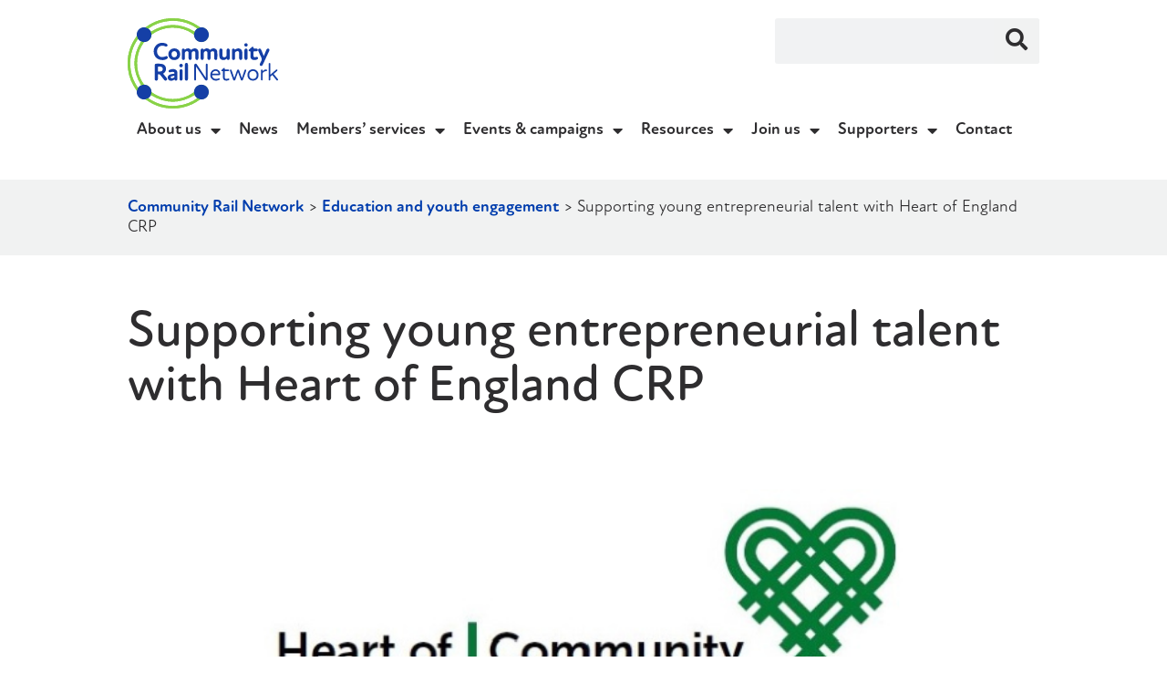

--- FILE ---
content_type: text/html; charset=UTF-8
request_url: https://communityrail.org.uk/supporting-young-entrepreneurial-talent-with-heart-of-england-crp/
body_size: 30302
content:
<!doctype html>
<html lang="en-US" prefix="og: https://ogp.me/ns#">
<head>
	<meta charset="UTF-8">
	<meta name="viewport" content="width=device-width, initial-scale=1">
	<link rel="profile" href="https://gmpg.org/xfn/11">
	
<!-- Search Engine Optimization by Rank Math - https://rankmath.com/ -->
<title>Supporting young entrepreneurial talent with Heart of England CRP - Community Rail Network</title>
<meta name="description" content="Heart of England Community Rail Partnership (CRP) is set to support the upcoming Young Enterprise Company Programme Christmas Trade Fair. &nbsp;&nbsp;"/>
<meta name="robots" content="follow, index, max-snippet:-1, max-video-preview:-1, max-image-preview:large"/>
<link rel="canonical" href="https://communityrail.org.uk/supporting-young-entrepreneurial-talent-with-heart-of-england-crp/" />
<meta property="og:locale" content="en_US" />
<meta property="og:type" content="article" />
<meta property="og:title" content="Supporting young entrepreneurial talent with Heart of England CRP - Community Rail Network" />
<meta property="og:description" content="Heart of England Community Rail Partnership (CRP) is set to support the upcoming Young Enterprise Company Programme Christmas Trade Fair. &nbsp;&nbsp;" />
<meta property="og:url" content="https://communityrail.org.uk/supporting-young-entrepreneurial-talent-with-heart-of-england-crp/" />
<meta property="og:site_name" content="Community Rail Network" />
<meta property="article:publisher" content="https://www.facebook.com/CommunityRail" />
<meta property="article:tag" content="business" />
<meta property="article:tag" content="careers" />
<meta property="article:tag" content="Community Engagement" />
<meta property="article:tag" content="education" />
<meta property="article:tag" content="education and youth engagement" />
<meta property="article:tag" content="Heart of England CRP" />
<meta property="article:tag" content="Young Enterprise" />
<meta property="article:tag" content="Youth engagement" />
<meta property="article:section" content="Education and youth engagement" />
<meta property="og:updated_time" content="2023-11-29T13:50:47+00:00" />
<meta property="og:image" content="https://communityrail.org.uk/wp-content/uploads/2023/11/Heart.png" />
<meta property="og:image:secure_url" content="https://communityrail.org.uk/wp-content/uploads/2023/11/Heart.png" />
<meta property="og:image:width" content="928" />
<meta property="og:image:height" content="422" />
<meta property="og:image:alt" content="Supporting young entrepreneurial talent with Heart of England CRP" />
<meta property="og:image:type" content="image/png" />
<meta property="article:published_time" content="2023-11-29T13:49:09+00:00" />
<meta property="article:modified_time" content="2023-11-29T13:50:47+00:00" />
<meta name="twitter:card" content="summary_large_image" />
<meta name="twitter:title" content="Supporting young entrepreneurial talent with Heart of England CRP - Community Rail Network" />
<meta name="twitter:description" content="Heart of England Community Rail Partnership (CRP) is set to support the upcoming Young Enterprise Company Programme Christmas Trade Fair. &nbsp;&nbsp;" />
<meta name="twitter:site" content="@CommunityRail" />
<meta name="twitter:creator" content="@CommunityRail" />
<meta name="twitter:image" content="https://communityrail.org.uk/wp-content/uploads/2023/11/Heart.png" />
<script type="application/ld+json" class="rank-math-schema">{"@context":"https://schema.org","@graph":[{"@type":"Place","@id":"https://communityrail.org.uk/#place","address":{"@type":"PostalAddress","streetAddress":"The Old Water Tower, Huddersfield Railway George\u2019s Square, 1JF Station St","addressLocality":"Huddersfield","addressRegion":"West Yorkshire"}},{"@type":"Organization","@id":"https://communityrail.org.uk/#organization","name":"Community Rail Network","url":"https://communityradev.wpengine.com","sameAs":["https://www.facebook.com/CommunityRail","https://twitter.com/CommunityRail"],"address":{"@type":"PostalAddress","streetAddress":"The Old Water Tower, Huddersfield Railway George\u2019s Square, 1JF Station St","addressLocality":"Huddersfield","addressRegion":"West Yorkshire"},"logo":{"@type":"ImageObject","@id":"https://communityrail.org.uk/#logo","url":"https://communityrail.org.uk/wp-content/uploads/2023/05/CRN.svg","contentUrl":"https://communityrail.org.uk/wp-content/uploads/2023/05/CRN.svg","caption":"Community Rail Network","inLanguage":"en-US"},"contactPoint":[{"@type":"ContactPoint","telephone":"01484548926","contactType":"customer support"}],"location":{"@id":"https://communityrail.org.uk/#place"}},{"@type":"WebSite","@id":"https://communityrail.org.uk/#website","url":"https://communityrail.org.uk","name":"Community Rail Network","alternateName":"CRN","publisher":{"@id":"https://communityrail.org.uk/#organization"},"inLanguage":"en-US"},{"@type":"ImageObject","@id":"https://communityrail.org.uk/wp-content/uploads/2023/11/Heart.png","url":"https://communityrail.org.uk/wp-content/uploads/2023/11/Heart.png","width":"928","height":"422","inLanguage":"en-US"},{"@type":"BreadcrumbList","@id":"https://communityrail.org.uk/supporting-young-entrepreneurial-talent-with-heart-of-england-crp/#breadcrumb","itemListElement":[{"@type":"ListItem","position":"1","item":{"@id":"https://communityrail.org.uk/","name":"Community Rail Network"}},{"@type":"ListItem","position":"2","item":{"@id":"https://communityrail.org.uk/category/education-and-youth-engagement/","name":"Education and youth engagement"}},{"@type":"ListItem","position":"3","item":{"@id":"https://communityrail.org.uk/supporting-young-entrepreneurial-talent-with-heart-of-england-crp/","name":"Supporting young entrepreneurial talent with Heart of England CRP"}}]},{"@type":"WebPage","@id":"https://communityrail.org.uk/supporting-young-entrepreneurial-talent-with-heart-of-england-crp/#webpage","url":"https://communityrail.org.uk/supporting-young-entrepreneurial-talent-with-heart-of-england-crp/","name":"Supporting young entrepreneurial talent with Heart of England CRP - Community Rail Network","datePublished":"2023-11-29T13:49:09+00:00","dateModified":"2023-11-29T13:50:47+00:00","isPartOf":{"@id":"https://communityrail.org.uk/#website"},"primaryImageOfPage":{"@id":"https://communityrail.org.uk/wp-content/uploads/2023/11/Heart.png"},"inLanguage":"en-US","breadcrumb":{"@id":"https://communityrail.org.uk/supporting-young-entrepreneurial-talent-with-heart-of-england-crp/#breadcrumb"}},{"@type":"Person","@id":"https://communityrail.org.uk/author/erin-kelly/","name":"Erin Kelly","url":"https://communityrail.org.uk/author/erin-kelly/","image":{"@type":"ImageObject","@id":"https://secure.gravatar.com/avatar/3b7f42a7a0327257cac800384980f72fd76ec740db436467561c2d2e8c2f1a5d?s=96&amp;d=mm&amp;r=g","url":"https://secure.gravatar.com/avatar/3b7f42a7a0327257cac800384980f72fd76ec740db436467561c2d2e8c2f1a5d?s=96&amp;d=mm&amp;r=g","caption":"Erin Kelly","inLanguage":"en-US"},"worksFor":{"@id":"https://communityrail.org.uk/#organization"}},{"@type":"BlogPosting","headline":"Supporting young entrepreneurial talent with Heart of England CRP - Community Rail Network","datePublished":"2023-11-29T13:49:09+00:00","dateModified":"2023-11-29T13:50:47+00:00","articleSection":"Education and youth engagement, Social value and inclusion","author":{"@id":"https://communityrail.org.uk/author/erin-kelly/","name":"Erin Kelly"},"publisher":{"@id":"https://communityrail.org.uk/#organization"},"description":"Heart of England Community Rail Partnership (CRP) is set to support the upcoming Young Enterprise Company Programme Christmas Trade Fair. &nbsp;&nbsp;","name":"Supporting young entrepreneurial talent with Heart of England CRP - Community Rail Network","@id":"https://communityrail.org.uk/supporting-young-entrepreneurial-talent-with-heart-of-england-crp/#richSnippet","isPartOf":{"@id":"https://communityrail.org.uk/supporting-young-entrepreneurial-talent-with-heart-of-england-crp/#webpage"},"image":{"@id":"https://communityrail.org.uk/wp-content/uploads/2023/11/Heart.png"},"inLanguage":"en-US","mainEntityOfPage":{"@id":"https://communityrail.org.uk/supporting-young-entrepreneurial-talent-with-heart-of-england-crp/#webpage"}}]}</script>
<!-- /Rank Math WordPress SEO plugin -->

<link rel="alternate" type="application/rss+xml" title="Community Rail Network &raquo; Feed" href="https://communityrail.org.uk/feed/" />
<link rel="alternate" title="oEmbed (JSON)" type="application/json+oembed" href="https://communityrail.org.uk/wp-json/oembed/1.0/embed?url=https%3A%2F%2Fcommunityrail.org.uk%2Fsupporting-young-entrepreneurial-talent-with-heart-of-england-crp%2F" />
<link rel="alternate" title="oEmbed (XML)" type="text/xml+oembed" href="https://communityrail.org.uk/wp-json/oembed/1.0/embed?url=https%3A%2F%2Fcommunityrail.org.uk%2Fsupporting-young-entrepreneurial-talent-with-heart-of-england-crp%2F&#038;format=xml" />
<link rel="stylesheet" type="text/css" href="https://use.typekit.net/ypn6tyu.css"><style id='wp-img-auto-sizes-contain-inline-css'>
img:is([sizes=auto i],[sizes^="auto," i]){contain-intrinsic-size:3000px 1500px}
/*# sourceURL=wp-img-auto-sizes-contain-inline-css */
</style>
<link rel='stylesheet' id='hello-elementor-theme-style-css' href='https://communityrail.org.uk/wp-content/themes/hello-elementor/assets/css/theme.css?ver=3.4.5' media='all' />
<link rel='stylesheet' id='jet-menu-hello-css' href='https://communityrail.org.uk/wp-content/plugins/jet-menu/integration/themes/hello-elementor/assets/css/style.css?ver=2.4.18' media='all' />
<style id='wp-emoji-styles-inline-css'>

	img.wp-smiley, img.emoji {
		display: inline !important;
		border: none !important;
		box-shadow: none !important;
		height: 1em !important;
		width: 1em !important;
		margin: 0 0.07em !important;
		vertical-align: -0.1em !important;
		background: none !important;
		padding: 0 !important;
	}
/*# sourceURL=wp-emoji-styles-inline-css */
</style>
<link rel='stylesheet' id='wp-block-library-css' href='https://communityrail.org.uk/wp-includes/css/dist/block-library/style.min.css?ver=6.9' media='all' />
<link rel='stylesheet' id='jet-engine-frontend-css' href='https://communityrail.org.uk/wp-content/plugins/jet-engine/assets/css/frontend.css?ver=3.8.1.1' media='all' />
<style id='global-styles-inline-css'>
:root{--wp--preset--aspect-ratio--square: 1;--wp--preset--aspect-ratio--4-3: 4/3;--wp--preset--aspect-ratio--3-4: 3/4;--wp--preset--aspect-ratio--3-2: 3/2;--wp--preset--aspect-ratio--2-3: 2/3;--wp--preset--aspect-ratio--16-9: 16/9;--wp--preset--aspect-ratio--9-16: 9/16;--wp--preset--color--black: #000000;--wp--preset--color--cyan-bluish-gray: #abb8c3;--wp--preset--color--white: #ffffff;--wp--preset--color--pale-pink: #f78da7;--wp--preset--color--vivid-red: #cf2e2e;--wp--preset--color--luminous-vivid-orange: #ff6900;--wp--preset--color--luminous-vivid-amber: #fcb900;--wp--preset--color--light-green-cyan: #7bdcb5;--wp--preset--color--vivid-green-cyan: #00d084;--wp--preset--color--pale-cyan-blue: #8ed1fc;--wp--preset--color--vivid-cyan-blue: #0693e3;--wp--preset--color--vivid-purple: #9b51e0;--wp--preset--gradient--vivid-cyan-blue-to-vivid-purple: linear-gradient(135deg,rgb(6,147,227) 0%,rgb(155,81,224) 100%);--wp--preset--gradient--light-green-cyan-to-vivid-green-cyan: linear-gradient(135deg,rgb(122,220,180) 0%,rgb(0,208,130) 100%);--wp--preset--gradient--luminous-vivid-amber-to-luminous-vivid-orange: linear-gradient(135deg,rgb(252,185,0) 0%,rgb(255,105,0) 100%);--wp--preset--gradient--luminous-vivid-orange-to-vivid-red: linear-gradient(135deg,rgb(255,105,0) 0%,rgb(207,46,46) 100%);--wp--preset--gradient--very-light-gray-to-cyan-bluish-gray: linear-gradient(135deg,rgb(238,238,238) 0%,rgb(169,184,195) 100%);--wp--preset--gradient--cool-to-warm-spectrum: linear-gradient(135deg,rgb(74,234,220) 0%,rgb(151,120,209) 20%,rgb(207,42,186) 40%,rgb(238,44,130) 60%,rgb(251,105,98) 80%,rgb(254,248,76) 100%);--wp--preset--gradient--blush-light-purple: linear-gradient(135deg,rgb(255,206,236) 0%,rgb(152,150,240) 100%);--wp--preset--gradient--blush-bordeaux: linear-gradient(135deg,rgb(254,205,165) 0%,rgb(254,45,45) 50%,rgb(107,0,62) 100%);--wp--preset--gradient--luminous-dusk: linear-gradient(135deg,rgb(255,203,112) 0%,rgb(199,81,192) 50%,rgb(65,88,208) 100%);--wp--preset--gradient--pale-ocean: linear-gradient(135deg,rgb(255,245,203) 0%,rgb(182,227,212) 50%,rgb(51,167,181) 100%);--wp--preset--gradient--electric-grass: linear-gradient(135deg,rgb(202,248,128) 0%,rgb(113,206,126) 100%);--wp--preset--gradient--midnight: linear-gradient(135deg,rgb(2,3,129) 0%,rgb(40,116,252) 100%);--wp--preset--font-size--small: 13px;--wp--preset--font-size--medium: 20px;--wp--preset--font-size--large: 36px;--wp--preset--font-size--x-large: 42px;--wp--preset--spacing--20: 0.44rem;--wp--preset--spacing--30: 0.67rem;--wp--preset--spacing--40: 1rem;--wp--preset--spacing--50: 1.5rem;--wp--preset--spacing--60: 2.25rem;--wp--preset--spacing--70: 3.38rem;--wp--preset--spacing--80: 5.06rem;--wp--preset--shadow--natural: 6px 6px 9px rgba(0, 0, 0, 0.2);--wp--preset--shadow--deep: 12px 12px 50px rgba(0, 0, 0, 0.4);--wp--preset--shadow--sharp: 6px 6px 0px rgba(0, 0, 0, 0.2);--wp--preset--shadow--outlined: 6px 6px 0px -3px rgb(255, 255, 255), 6px 6px rgb(0, 0, 0);--wp--preset--shadow--crisp: 6px 6px 0px rgb(0, 0, 0);}:root { --wp--style--global--content-size: 800px;--wp--style--global--wide-size: 1200px; }:where(body) { margin: 0; }.wp-site-blocks > .alignleft { float: left; margin-right: 2em; }.wp-site-blocks > .alignright { float: right; margin-left: 2em; }.wp-site-blocks > .aligncenter { justify-content: center; margin-left: auto; margin-right: auto; }:where(.wp-site-blocks) > * { margin-block-start: 24px; margin-block-end: 0; }:where(.wp-site-blocks) > :first-child { margin-block-start: 0; }:where(.wp-site-blocks) > :last-child { margin-block-end: 0; }:root { --wp--style--block-gap: 24px; }:root :where(.is-layout-flow) > :first-child{margin-block-start: 0;}:root :where(.is-layout-flow) > :last-child{margin-block-end: 0;}:root :where(.is-layout-flow) > *{margin-block-start: 24px;margin-block-end: 0;}:root :where(.is-layout-constrained) > :first-child{margin-block-start: 0;}:root :where(.is-layout-constrained) > :last-child{margin-block-end: 0;}:root :where(.is-layout-constrained) > *{margin-block-start: 24px;margin-block-end: 0;}:root :where(.is-layout-flex){gap: 24px;}:root :where(.is-layout-grid){gap: 24px;}.is-layout-flow > .alignleft{float: left;margin-inline-start: 0;margin-inline-end: 2em;}.is-layout-flow > .alignright{float: right;margin-inline-start: 2em;margin-inline-end: 0;}.is-layout-flow > .aligncenter{margin-left: auto !important;margin-right: auto !important;}.is-layout-constrained > .alignleft{float: left;margin-inline-start: 0;margin-inline-end: 2em;}.is-layout-constrained > .alignright{float: right;margin-inline-start: 2em;margin-inline-end: 0;}.is-layout-constrained > .aligncenter{margin-left: auto !important;margin-right: auto !important;}.is-layout-constrained > :where(:not(.alignleft):not(.alignright):not(.alignfull)){max-width: var(--wp--style--global--content-size);margin-left: auto !important;margin-right: auto !important;}.is-layout-constrained > .alignwide{max-width: var(--wp--style--global--wide-size);}body .is-layout-flex{display: flex;}.is-layout-flex{flex-wrap: wrap;align-items: center;}.is-layout-flex > :is(*, div){margin: 0;}body .is-layout-grid{display: grid;}.is-layout-grid > :is(*, div){margin: 0;}body{padding-top: 0px;padding-right: 0px;padding-bottom: 0px;padding-left: 0px;}a:where(:not(.wp-element-button)){text-decoration: underline;}:root :where(.wp-element-button, .wp-block-button__link){background-color: #32373c;border-width: 0;color: #fff;font-family: inherit;font-size: inherit;font-style: inherit;font-weight: inherit;letter-spacing: inherit;line-height: inherit;padding-top: calc(0.667em + 2px);padding-right: calc(1.333em + 2px);padding-bottom: calc(0.667em + 2px);padding-left: calc(1.333em + 2px);text-decoration: none;text-transform: inherit;}.has-black-color{color: var(--wp--preset--color--black) !important;}.has-cyan-bluish-gray-color{color: var(--wp--preset--color--cyan-bluish-gray) !important;}.has-white-color{color: var(--wp--preset--color--white) !important;}.has-pale-pink-color{color: var(--wp--preset--color--pale-pink) !important;}.has-vivid-red-color{color: var(--wp--preset--color--vivid-red) !important;}.has-luminous-vivid-orange-color{color: var(--wp--preset--color--luminous-vivid-orange) !important;}.has-luminous-vivid-amber-color{color: var(--wp--preset--color--luminous-vivid-amber) !important;}.has-light-green-cyan-color{color: var(--wp--preset--color--light-green-cyan) !important;}.has-vivid-green-cyan-color{color: var(--wp--preset--color--vivid-green-cyan) !important;}.has-pale-cyan-blue-color{color: var(--wp--preset--color--pale-cyan-blue) !important;}.has-vivid-cyan-blue-color{color: var(--wp--preset--color--vivid-cyan-blue) !important;}.has-vivid-purple-color{color: var(--wp--preset--color--vivid-purple) !important;}.has-black-background-color{background-color: var(--wp--preset--color--black) !important;}.has-cyan-bluish-gray-background-color{background-color: var(--wp--preset--color--cyan-bluish-gray) !important;}.has-white-background-color{background-color: var(--wp--preset--color--white) !important;}.has-pale-pink-background-color{background-color: var(--wp--preset--color--pale-pink) !important;}.has-vivid-red-background-color{background-color: var(--wp--preset--color--vivid-red) !important;}.has-luminous-vivid-orange-background-color{background-color: var(--wp--preset--color--luminous-vivid-orange) !important;}.has-luminous-vivid-amber-background-color{background-color: var(--wp--preset--color--luminous-vivid-amber) !important;}.has-light-green-cyan-background-color{background-color: var(--wp--preset--color--light-green-cyan) !important;}.has-vivid-green-cyan-background-color{background-color: var(--wp--preset--color--vivid-green-cyan) !important;}.has-pale-cyan-blue-background-color{background-color: var(--wp--preset--color--pale-cyan-blue) !important;}.has-vivid-cyan-blue-background-color{background-color: var(--wp--preset--color--vivid-cyan-blue) !important;}.has-vivid-purple-background-color{background-color: var(--wp--preset--color--vivid-purple) !important;}.has-black-border-color{border-color: var(--wp--preset--color--black) !important;}.has-cyan-bluish-gray-border-color{border-color: var(--wp--preset--color--cyan-bluish-gray) !important;}.has-white-border-color{border-color: var(--wp--preset--color--white) !important;}.has-pale-pink-border-color{border-color: var(--wp--preset--color--pale-pink) !important;}.has-vivid-red-border-color{border-color: var(--wp--preset--color--vivid-red) !important;}.has-luminous-vivid-orange-border-color{border-color: var(--wp--preset--color--luminous-vivid-orange) !important;}.has-luminous-vivid-amber-border-color{border-color: var(--wp--preset--color--luminous-vivid-amber) !important;}.has-light-green-cyan-border-color{border-color: var(--wp--preset--color--light-green-cyan) !important;}.has-vivid-green-cyan-border-color{border-color: var(--wp--preset--color--vivid-green-cyan) !important;}.has-pale-cyan-blue-border-color{border-color: var(--wp--preset--color--pale-cyan-blue) !important;}.has-vivid-cyan-blue-border-color{border-color: var(--wp--preset--color--vivid-cyan-blue) !important;}.has-vivid-purple-border-color{border-color: var(--wp--preset--color--vivid-purple) !important;}.has-vivid-cyan-blue-to-vivid-purple-gradient-background{background: var(--wp--preset--gradient--vivid-cyan-blue-to-vivid-purple) !important;}.has-light-green-cyan-to-vivid-green-cyan-gradient-background{background: var(--wp--preset--gradient--light-green-cyan-to-vivid-green-cyan) !important;}.has-luminous-vivid-amber-to-luminous-vivid-orange-gradient-background{background: var(--wp--preset--gradient--luminous-vivid-amber-to-luminous-vivid-orange) !important;}.has-luminous-vivid-orange-to-vivid-red-gradient-background{background: var(--wp--preset--gradient--luminous-vivid-orange-to-vivid-red) !important;}.has-very-light-gray-to-cyan-bluish-gray-gradient-background{background: var(--wp--preset--gradient--very-light-gray-to-cyan-bluish-gray) !important;}.has-cool-to-warm-spectrum-gradient-background{background: var(--wp--preset--gradient--cool-to-warm-spectrum) !important;}.has-blush-light-purple-gradient-background{background: var(--wp--preset--gradient--blush-light-purple) !important;}.has-blush-bordeaux-gradient-background{background: var(--wp--preset--gradient--blush-bordeaux) !important;}.has-luminous-dusk-gradient-background{background: var(--wp--preset--gradient--luminous-dusk) !important;}.has-pale-ocean-gradient-background{background: var(--wp--preset--gradient--pale-ocean) !important;}.has-electric-grass-gradient-background{background: var(--wp--preset--gradient--electric-grass) !important;}.has-midnight-gradient-background{background: var(--wp--preset--gradient--midnight) !important;}.has-small-font-size{font-size: var(--wp--preset--font-size--small) !important;}.has-medium-font-size{font-size: var(--wp--preset--font-size--medium) !important;}.has-large-font-size{font-size: var(--wp--preset--font-size--large) !important;}.has-x-large-font-size{font-size: var(--wp--preset--font-size--x-large) !important;}
:root :where(.wp-block-pullquote){font-size: 1.5em;line-height: 1.6;}
/*# sourceURL=global-styles-inline-css */
</style>
<link rel='stylesheet' id='hello-elementor-style-css' href='https://communityrail.org.uk/wp-content/themes/hello-elementor/style.css?ver=6.9' media='all' />
<link rel='stylesheet' id='oop-elementor-style-css' href='https://communityrail.org.uk/wp-content/themes/hello-elementor-child-main/style.css?ver=6.9' media='all' />
<link rel='stylesheet' id='dashicons-css' href='https://communityrail.org.uk/wp-includes/css/dashicons.min.css?ver=6.9' media='all' />
<link rel='stylesheet' id='hello-elementor-css' href='https://communityrail.org.uk/wp-content/themes/hello-elementor/assets/css/reset.css?ver=3.4.5' media='all' />
<link rel='stylesheet' id='hello-elementor-header-footer-css' href='https://communityrail.org.uk/wp-content/themes/hello-elementor/assets/css/header-footer.css?ver=3.4.5' media='all' />
<link rel='stylesheet' id='jet-fb-option-field-select-css' href='https://communityrail.org.uk/wp-content/plugins/jetformbuilder/modules/option-field/assets/build/select.css?ver=0edd78a6f12e2b918b82' media='all' />
<link rel='stylesheet' id='jet-fb-option-field-checkbox-css' href='https://communityrail.org.uk/wp-content/plugins/jetformbuilder/modules/option-field/assets/build/checkbox.css?ver=6e25adbbae5a5d1bb65e' media='all' />
<link rel='stylesheet' id='jet-fb-option-field-radio-css' href='https://communityrail.org.uk/wp-content/plugins/jetformbuilder/modules/option-field/assets/build/radio.css?ver=7c6d0d4d7df91e6bd6a4' media='all' />
<link rel='stylesheet' id='jet-fb-advanced-choices-css' href='https://communityrail.org.uk/wp-content/plugins/jetformbuilder/modules/advanced-choices/assets/build/main.css?ver=ca05550a7cac3b9b55a3' media='all' />
<link rel='stylesheet' id='jet-fb-wysiwyg-css' href='https://communityrail.org.uk/wp-content/plugins/jetformbuilder/modules/wysiwyg/assets/build/wysiwyg.css?ver=5a4d16fb6d7a94700261' media='all' />
<link rel='stylesheet' id='jet-fb-switcher-css' href='https://communityrail.org.uk/wp-content/plugins/jetformbuilder/modules/switcher/assets/build/switcher.css?ver=06c887a8b9195e5a119d' media='all' />
<link rel='stylesheet' id='jet-menu-public-styles-css' href='https://communityrail.org.uk/wp-content/plugins/jet-menu/assets/public/css/public.css?ver=2.4.18' media='all' />
<link rel='stylesheet' id='elementor-frontend-css' href='https://communityrail.org.uk/wp-content/plugins/elementor/assets/css/frontend.min.css?ver=3.33.6' media='all' />
<style id='elementor-frontend-inline-css'>
.elementor-kit-6{--e-global-color-primary:#6ED61F;--e-global-color-secondary:#003DAD;--e-global-color-text:#2E2D2F;--e-global-color-accent:#F1F2F2;--e-global-color-4c2ee18:#5E40BD;--e-global-color-cefff4d:#E84F1C;--e-global-color-0ff1c12:#5EC7AB;--e-global-typography-primary-font-family:"new-atten-round";--e-global-typography-primary-font-size:56px;--e-global-typography-primary-font-weight:500;--e-global-typography-primary-line-height:60px;--e-global-typography-secondary-font-family:"new-atten-round";--e-global-typography-secondary-font-size:40px;--e-global-typography-secondary-font-weight:500;--e-global-typography-secondary-line-height:47px;--e-global-typography-text-font-family:"new-atten-round";--e-global-typography-text-font-size:24px;--e-global-typography-text-font-weight:500;--e-global-typography-text-line-height:28px;--e-global-typography-text-letter-spacing:0px;--e-global-typography-accent-font-family:"new-atten-round";--e-global-typography-accent-font-size:18px;--e-global-typography-accent-font-weight:700;--e-global-typography-accent-line-height:22px;--e-global-typography-cda47b1-font-family:"new-atten-round";--e-global-typography-cda47b1-font-size:40px;--e-global-typography-cda47b1-font-weight:500;--e-global-typography-cda47b1-line-height:47px;--e-global-typography-302dad5-font-family:"new-atten-round";--e-global-typography-302dad5-font-size:18px;--e-global-typography-302dad5-font-weight:700;--e-global-typography-302dad5-line-height:22px;--e-global-typography-35b4120-font-family:"new-atten-round";--e-global-typography-35b4120-font-size:18px;--e-global-typography-35b4120-font-weight:300;--e-global-typography-35b4120-line-height:22px;--e-global-typography-56f70b9-font-family:"new-atten-round";--e-global-typography-56f70b9-font-size:16px;--e-global-typography-56f70b9-font-weight:300;--e-global-typography-56f70b9-line-height:19px;color:var( --e-global-color-text );font-family:"new-atten-round", Sans-serif;font-size:18px;font-weight:300;line-height:22px;}.elementor-kit-6 button,.elementor-kit-6 input[type="button"],.elementor-kit-6 input[type="submit"],.elementor-kit-6 .elementor-button{background-color:var( --e-global-color-primary );font-family:"new-atten-round", Sans-serif;font-size:18px;font-weight:700;line-height:22px;color:var( --e-global-color-text );border-style:none;border-radius:50px 50px 50px 50px;padding:15px 30px 15px 30px;}.elementor-kit-6 button:hover,.elementor-kit-6 button:focus,.elementor-kit-6 input[type="button"]:hover,.elementor-kit-6 input[type="button"]:focus,.elementor-kit-6 input[type="submit"]:hover,.elementor-kit-6 input[type="submit"]:focus,.elementor-kit-6 .elementor-button:hover,.elementor-kit-6 .elementor-button:focus{background-color:var( --e-global-color-secondary );color:var( --e-global-color-accent );}.elementor-kit-6 e-page-transition{background-color:#FFBC7D;}.elementor-kit-6 a{color:var( --e-global-color-secondary );font-family:var( --e-global-typography-accent-font-family ), Sans-serif;font-size:var( --e-global-typography-accent-font-size );font-weight:var( --e-global-typography-accent-font-weight );line-height:var( --e-global-typography-accent-line-height );}.elementor-kit-6 h1{color:var( --e-global-color-text );font-family:"new-atten-round", Sans-serif;font-size:56px;font-weight:500;line-height:66px;}.elementor-kit-6 h2{color:var( --e-global-color-text );font-family:"new-atten-round", Sans-serif;font-size:40px;font-weight:500;line-height:47px;}.elementor-kit-6 h3{color:var( --e-global-color-text );font-family:"new-atten-round", Sans-serif;font-size:24px;font-weight:500;line-height:28px;}.elementor-section.elementor-section-boxed > .elementor-container{max-width:1000px;}.e-con{--container-max-width:1000px;--container-default-padding-top:0px;--container-default-padding-right:0px;--container-default-padding-bottom:0px;--container-default-padding-left:0px;}.elementor-widget:not(:last-child){margin-block-end:20px;}.elementor-element{--widgets-spacing:20px 20px;--widgets-spacing-row:20px;--widgets-spacing-column:20px;}{}h1.entry-title{display:var(--page-title-display);}.site-header{padding-inline-end:30px;padding-inline-start:30px;}.site-header .site-branding .site-logo img{width:160px;max-width:160px;}.site-footer .site-branding{flex-direction:column;align-items:stretch;}@media(max-width:1024px){.elementor-kit-6{--e-global-typography-secondary-font-size:40px;}.elementor-kit-6 a{font-size:var( --e-global-typography-accent-font-size );line-height:var( --e-global-typography-accent-line-height );}.elementor-section.elementor-section-boxed > .elementor-container{max-width:1024px;}.e-con{--container-max-width:1024px;}}@media(max-width:767px){.elementor-kit-6{--e-global-typography-secondary-font-size:24px;--e-global-typography-secondary-line-height:28px;}.elementor-kit-6 a{font-size:var( --e-global-typography-accent-font-size );line-height:var( --e-global-typography-accent-line-height );}.elementor-section.elementor-section-boxed > .elementor-container{max-width:767px;}.e-con{--container-max-width:767px;}}/* Start custom CSS */* { 
    scroll-behavior: smooth;
}

a.btn { 
    background-color:#6ED61F; 
    padding: 15px 30px;
    border-radius: 50px;
}

a.btn:hover { 
    background-color:#003dad; 
    color:white;
}

.link__btn { 
    background-color: #003dad;
    padding: 15px 30px;
    margin: 0px 0px 10px 0px;
    display: inline-block;
    color: white !important;
    border-radius: 50px;
}

.link__btn:hover { 
    background-color: #6ed61f;
}


.highlight h2, span.highlight, .highlight h1 { 
    background-image: linear-gradient(transparent calc(100% - 7px), #6ED61F 0px);
    display:inline;
    background-position: 0% 100%;
    background-repeat: no-repeat;
    background-size: 100% 7px;
}


@media only screen and (max-width: 768px) {
    
  .highlight h2, span.highlight, .highlight h1 {
    
    background-image: linear-gradient(transparent calc(100% - 4px), #6ED61F 0px);
    background-position: 0% 88%;
    background-size: 100% 4px;
    
  }
  
}


.e-n-menu-item-icon i { 
    margin-left:4px;
}

.link__lineindent { 
    padding-left: 70px;
    position:relative;
}

.link__lineindent a { 
    text-decoration: none;
}

.link__lineindent::before { 
    content: '';
    background-color: #6ED61F;
    height: 3px; 
    display:block;
    width: 60px;
    position: absolute; 
    top: 50%; 
    left:0;
    transform: translateY(-50%); 
}

.link__lineindent:hover::before { 
   animation-name: line;
   animation-duration: 0.5s;
    
}

@keyframes line {
  from {width: 0px;}
  to {width: 60px;}
}


.link__lineindent.white::before { 
    background-color: #ffffff !important;   
}

.link__lineindent.dark::before { 
    background-color: #2E2D2F !important;   
}

p.intro { 
    font-size: 24px; 
    line-height: 28px;
    font-weight:500;
    padding-bottom: 20px;
}

p.intro a { 
    font-size:24px;
}

.elementor-post-info__terms-list-item {
    background-color: #2E2D2F;
    padding: 10px;
    color: white;
}

.elementor-widget-theme-post-content li { 
    padding-bottom: 15px;
}

.elementor-widget-theme-post-content li:last-child { 
    padding-bottom: 0px;
}

.elementor-widget-text-editor ul, .elementor-widget-theme-post-content ul { 
    margin-bottom: 0.9rem;
    padding-inline-start: 20px;
}

.elementor-widget-text-editor li, .jet-listing-dynamic-field__content li, .elementor-widget-theme-post-content li { 
    margin-bottom:15px;
}

.elementor-widget-text-editor h3, .elementor-widget-theme-post-content h3 { 
    margin-top:50px;
}

@media only screen and (max-width: 768px) {
    
.elementor-widget-text-editor h3, .elementor-widget-theme-post-content h3 { 
    margin-top:30px;
}
  }
  
}

.elementor-location-footer a { 
    color:white;
}

.elementor-location-footer p a { 
   font-size:16px;
}


::marker { 
    color: #6ED61F;
}

.elementor-element .swiper .elementor-swiper-button-prev { 
    left:0px;
}

.elementor-element .swiper .elementor-swiper-button-next { 
    right:0px;
}


/* JET FORMS */ 

/*.jet-form-builder-file-upload__content { */
/*    display:none !important;*/
/*}*/

.field-type-media-field { 
margin-top:20px !important;
}

.jet-form-builder-file-upload__input { 
 background-color: white !important;   
}

.elementor-30551 .elementor-element.elementor-element-c5a7d71 .jet-form-builder-row.field-type-media-field { 
    margin-bottom:0px !important;
    margin-top: 0px !important;
}

.jet-form-builder ul { 
    margin-bottom: 20px;
}

.jet-form-builder li { 
    margin-bottom:10px;
}

.jet-form-builder__next-page-msg { 
    background-color: red;
    padding: 15px 30px;
    border-radius: 30px;
    color: white;
    text-align: center;
}

.jet-form-builder-file-upload__content { 
    min-height:0px !important;
    min-width:0px !important;
}


.jet-listing-dynamic-repeater__items { 
    flex-wrap: wrap; 
    line-height:1.5;
}


select {
height:40px;
background-image: url(/wp-content/uploads/2023/09/down-arrow.svg);
background-repeat: no-repeat;
background-position-x: 95% !important;
background-position-y: 50% !important;
background-size: 10px !important;
padding-right:10px !important;
-webkit-appearance: none;
-moz-appearance:none; /* Firefox */
-webkit-appearance:none; /* Safari and Chrome */
appearance:none;}


.jet-form-builder-file-upload__file { 
    background-image: url('https://communityrail.org.uk/wp-content/uploads/2024/06/CRN_upload_background.svg') !important;
}/* End custom CSS */
.elementor-120 .elementor-element.elementor-element-3d891d0{--display:flex;}.elementor-120 .elementor-element.elementor-element-3d891d0:not(.elementor-motion-effects-element-type-background), .elementor-120 .elementor-element.elementor-element-3d891d0 > .elementor-motion-effects-container > .elementor-motion-effects-layer{background-color:var( --e-global-color-secondary );}.elementor-120 .elementor-element.elementor-element-69ec355{--display:flex;--padding-top:16px;--padding-bottom:03px;--padding-left:0px;--padding-right:0px;}.elementor-widget-text-editor{font-family:var( --e-global-typography-text-font-family ), Sans-serif;font-size:var( --e-global-typography-text-font-size );font-weight:var( --e-global-typography-text-font-weight );line-height:var( --e-global-typography-text-line-height );letter-spacing:var( --e-global-typography-text-letter-spacing );color:var( --e-global-color-text );}.elementor-widget-text-editor.elementor-drop-cap-view-stacked .elementor-drop-cap{background-color:var( --e-global-color-primary );}.elementor-widget-text-editor.elementor-drop-cap-view-framed .elementor-drop-cap, .elementor-widget-text-editor.elementor-drop-cap-view-default .elementor-drop-cap{color:var( --e-global-color-primary );border-color:var( --e-global-color-primary );}.elementor-120 .elementor-element.elementor-element-ce45f09{text-align:center;font-family:"new-atten-round", Sans-serif;font-size:18px;font-weight:700;line-height:22px;color:var( --e-global-color-accent );}.elementor-120 .elementor-element.elementor-element-cc3c0d9{--display:flex;--flex-direction:row;--container-widget-width:initial;--container-widget-height:100%;--container-widget-flex-grow:1;--container-widget-align-self:stretch;--flex-wrap-mobile:wrap;--justify-content:space-between;--gap:0px 0px;--row-gap:0px;--column-gap:0px;--flex-wrap:wrap;--padding-top:20px;--padding-bottom:30px;--padding-left:0px;--padding-right:0px;}.elementor-120 .elementor-element.elementor-element-cc3c0d9:not(.elementor-motion-effects-element-type-background), .elementor-120 .elementor-element.elementor-element-cc3c0d9 > .elementor-motion-effects-container > .elementor-motion-effects-layer{background-color:#FFFFFF;}.elementor-120 .elementor-element.elementor-element-790d4a4{--display:flex;--flex-direction:column;--container-widget-width:100%;--container-widget-height:initial;--container-widget-flex-grow:0;--container-widget-align-self:initial;--flex-wrap-mobile:wrap;}.elementor-widget-theme-site-logo .widget-image-caption{color:var( --e-global-color-text );font-family:var( --e-global-typography-text-font-family ), Sans-serif;font-size:var( --e-global-typography-text-font-size );font-weight:var( --e-global-typography-text-font-weight );line-height:var( --e-global-typography-text-line-height );letter-spacing:var( --e-global-typography-text-letter-spacing );}.elementor-120 .elementor-element.elementor-element-d7fa20a > .elementor-widget-container{margin:0px 0px 0px 0px;padding:0px 0px 0px 0px;}.elementor-120 .elementor-element.elementor-element-d7fa20a{text-align:left;}.elementor-120 .elementor-element.elementor-element-d7fa20a img{width:165px;}.elementor-widget-search-form input[type="search"].elementor-search-form__input{font-family:var( --e-global-typography-text-font-family ), Sans-serif;font-size:var( --e-global-typography-text-font-size );font-weight:var( --e-global-typography-text-font-weight );line-height:var( --e-global-typography-text-line-height );letter-spacing:var( --e-global-typography-text-letter-spacing );}.elementor-widget-search-form .elementor-search-form__input,
					.elementor-widget-search-form .elementor-search-form__icon,
					.elementor-widget-search-form .elementor-lightbox .dialog-lightbox-close-button,
					.elementor-widget-search-form .elementor-lightbox .dialog-lightbox-close-button:hover,
					.elementor-widget-search-form.elementor-search-form--skin-full_screen input[type="search"].elementor-search-form__input{color:var( --e-global-color-text );fill:var( --e-global-color-text );}.elementor-widget-search-form .elementor-search-form__submit{font-family:var( --e-global-typography-text-font-family ), Sans-serif;font-size:var( --e-global-typography-text-font-size );font-weight:var( --e-global-typography-text-font-weight );line-height:var( --e-global-typography-text-line-height );letter-spacing:var( --e-global-typography-text-letter-spacing );background-color:var( --e-global-color-secondary );}.elementor-120 .elementor-element.elementor-element-cb62a42 .elementor-search-form__toggle{--e-search-form-toggle-size:33px;--e-search-form-toggle-color:var( --e-global-color-text );--e-search-form-toggle-background-color:#FFFFFF;--e-search-form-toggle-icon-size:calc(80em / 100);}.elementor-120 .elementor-element.elementor-element-cb62a42.elementor-search-form--skin-full_screen .elementor-search-form__container{background-color:var( --e-global-color-accent );}.elementor-120 .elementor-element.elementor-element-cb62a42:not(.elementor-search-form--skin-full_screen) .elementor-search-form__container{border-radius:3px;}.elementor-120 .elementor-element.elementor-element-cb62a42.elementor-search-form--skin-full_screen input[type="search"].elementor-search-form__input{border-radius:3px;}.elementor-120 .elementor-element.elementor-element-939cffe{--display:flex;--flex-direction:column;--container-widget-width:100%;--container-widget-height:initial;--container-widget-flex-grow:0;--container-widget-align-self:initial;--flex-wrap-mobile:wrap;--justify-content:center;}.elementor-120 .elementor-element.elementor-element-14e9a0d{width:var( --container-widget-width, 290px );max-width:290px;--container-widget-width:290px;--container-widget-flex-grow:0;}.elementor-120 .elementor-element.elementor-element-14e9a0d.elementor-element{--align-self:flex-end;}.elementor-120 .elementor-element.elementor-element-14e9a0d .elementor-search-form__container{min-height:50px;}.elementor-120 .elementor-element.elementor-element-14e9a0d .elementor-search-form__submit{min-width:calc( 1 * 50px );--e-search-form-submit-text-color:var( --e-global-color-text );background-color:var( --e-global-color-accent );}body:not(.rtl) .elementor-120 .elementor-element.elementor-element-14e9a0d .elementor-search-form__icon{padding-left:calc(50px / 3);}body.rtl .elementor-120 .elementor-element.elementor-element-14e9a0d .elementor-search-form__icon{padding-right:calc(50px / 3);}.elementor-120 .elementor-element.elementor-element-14e9a0d .elementor-search-form__input, .elementor-120 .elementor-element.elementor-element-14e9a0d.elementor-search-form--button-type-text .elementor-search-form__submit{padding-left:calc(50px / 3);padding-right:calc(50px / 3);}.elementor-120 .elementor-element.elementor-element-14e9a0d:not(.elementor-search-form--skin-full_screen) .elementor-search-form__container{border-radius:3px;}.elementor-120 .elementor-element.elementor-element-14e9a0d.elementor-search-form--skin-full_screen input[type="search"].elementor-search-form__input{border-radius:3px;}.elementor-120 .elementor-element.elementor-element-68db8a7{--display:flex;--flex-direction:column;--container-widget-width:100%;--container-widget-height:initial;--container-widget-flex-grow:0;--container-widget-align-self:initial;--flex-wrap-mobile:wrap;--gap:0px 0px;--row-gap:0px;--column-gap:0px;--padding-top:0px;--padding-bottom:0px;--padding-left:0px;--padding-right:0px;}.elementor-widget-mega-menu > .elementor-widget-container > .e-n-menu > .e-n-menu-wrapper > .e-n-menu-heading > .e-n-menu-item > .e-n-menu-title, .elementor-widget-mega-menu > .elementor-widget-container > .e-n-menu > .e-n-menu-wrapper > .e-n-menu-heading > .e-n-menu-item > .e-n-menu-title > .e-n-menu-title-container, .elementor-widget-mega-menu > .elementor-widget-container > .e-n-menu > .e-n-menu-wrapper > .e-n-menu-heading > .e-n-menu-item > .e-n-menu-title > .e-n-menu-title-container > span{font-family:var( --e-global-typography-accent-font-family ), Sans-serif;font-weight:var( --e-global-typography-accent-font-weight );--n-menu-title-line-height:var( --e-global-typography-accent-line-height );}.elementor-widget-mega-menu{--n-menu-title-font-size:var( --e-global-typography-accent-font-size );--n-menu-divider-color:var( --e-global-color-text );}.elementor-120 .elementor-element.elementor-element-adb2249{--display:flex;--min-height:430px;--flex-direction:row;--container-widget-width:initial;--container-widget-height:100%;--container-widget-flex-grow:1;--container-widget-align-self:stretch;--flex-wrap-mobile:wrap;--gap:0px 0px;--row-gap:0px;--column-gap:0px;--margin-top:30px;--margin-bottom:0px;--margin-left:0px;--margin-right:0px;--padding-top:0px;--padding-bottom:0px;--padding-left:0px;--padding-right:0px;}.elementor-120 .elementor-element.elementor-element-adb2249:not(.elementor-motion-effects-element-type-background), .elementor-120 .elementor-element.elementor-element-adb2249 > .elementor-motion-effects-container > .elementor-motion-effects-layer{background-image:url("https://communityrail.org.uk/wp-content/uploads/2023/05/About-us-menu.jpg");background-position:top right;background-repeat:no-repeat;background-size:50% auto;}.elementor-120 .elementor-element.elementor-element-1db8642{--display:flex;--flex-direction:column;--container-widget-width:100%;--container-widget-height:initial;--container-widget-flex-grow:0;--container-widget-align-self:initial;--flex-wrap-mobile:wrap;--gap:0px 0px;--row-gap:0px;--column-gap:0px;--margin-top:0px;--margin-bottom:0px;--margin-left:0px;--margin-right:0px;--padding-top:50px;--padding-bottom:0px;--padding-left:0px;--padding-right:40px;}.elementor-widget-heading .elementor-heading-title{font-family:var( --e-global-typography-primary-font-family ), Sans-serif;font-size:var( --e-global-typography-primary-font-size );font-weight:var( --e-global-typography-primary-font-weight );line-height:var( --e-global-typography-primary-line-height );color:var( --e-global-color-primary );}.elementor-120 .elementor-element.elementor-element-d86cf3b > .elementor-widget-container{margin:0px 0px 25px 0px;}.elementor-120 .elementor-element.elementor-element-d86cf3b{text-align:left;}.elementor-120 .elementor-element.elementor-element-d86cf3b .elementor-heading-title{font-family:"new-atten-round", Sans-serif;font-size:56px;font-weight:500;line-height:60px;color:var( --e-global-color-text );}.elementor-widget-nav-menu .elementor-nav-menu .elementor-item{font-family:var( --e-global-typography-primary-font-family ), Sans-serif;font-size:var( --e-global-typography-primary-font-size );font-weight:var( --e-global-typography-primary-font-weight );line-height:var( --e-global-typography-primary-line-height );}.elementor-widget-nav-menu .elementor-nav-menu--main .elementor-item{color:var( --e-global-color-text );fill:var( --e-global-color-text );}.elementor-widget-nav-menu .elementor-nav-menu--main .elementor-item:hover,
					.elementor-widget-nav-menu .elementor-nav-menu--main .elementor-item.elementor-item-active,
					.elementor-widget-nav-menu .elementor-nav-menu--main .elementor-item.highlighted,
					.elementor-widget-nav-menu .elementor-nav-menu--main .elementor-item:focus{color:var( --e-global-color-accent );fill:var( --e-global-color-accent );}.elementor-widget-nav-menu .elementor-nav-menu--main:not(.e--pointer-framed) .elementor-item:before,
					.elementor-widget-nav-menu .elementor-nav-menu--main:not(.e--pointer-framed) .elementor-item:after{background-color:var( --e-global-color-accent );}.elementor-widget-nav-menu .e--pointer-framed .elementor-item:before,
					.elementor-widget-nav-menu .e--pointer-framed .elementor-item:after{border-color:var( --e-global-color-accent );}.elementor-widget-nav-menu{--e-nav-menu-divider-color:var( --e-global-color-text );}.elementor-widget-nav-menu .elementor-nav-menu--dropdown .elementor-item, .elementor-widget-nav-menu .elementor-nav-menu--dropdown  .elementor-sub-item{font-family:var( --e-global-typography-accent-font-family ), Sans-serif;font-size:var( --e-global-typography-accent-font-size );font-weight:var( --e-global-typography-accent-font-weight );}.elementor-120 .elementor-element.elementor-element-b057a43 > .elementor-widget-container{margin:0px 0px 0px 0px;padding:0px 0px 0px 0px;}.elementor-120 .elementor-element.elementor-element-b057a43 .elementor-nav-menu .elementor-item{font-family:var( --e-global-typography-302dad5-font-family ), Sans-serif;font-size:var( --e-global-typography-302dad5-font-size );font-weight:var( --e-global-typography-302dad5-font-weight );line-height:var( --e-global-typography-302dad5-line-height );}.elementor-120 .elementor-element.elementor-element-b057a43 .elementor-nav-menu--main .elementor-item:hover,
					.elementor-120 .elementor-element.elementor-element-b057a43 .elementor-nav-menu--main .elementor-item.elementor-item-active,
					.elementor-120 .elementor-element.elementor-element-b057a43 .elementor-nav-menu--main .elementor-item.highlighted,
					.elementor-120 .elementor-element.elementor-element-b057a43 .elementor-nav-menu--main .elementor-item:focus{color:var( --e-global-color-text );fill:var( --e-global-color-text );}.elementor-120 .elementor-element.elementor-element-b057a43 .elementor-nav-menu--main .elementor-item{padding-left:0px;padding-right:0px;}.elementor-120 .elementor-element.elementor-element-fc66b73{--display:flex;}.elementor-120 .elementor-element.elementor-element-57a9243{--display:flex;--min-height:430px;--flex-direction:row;--container-widget-width:initial;--container-widget-height:100%;--container-widget-flex-grow:1;--container-widget-align-self:stretch;--flex-wrap-mobile:wrap;--gap:0px 0px;--row-gap:0px;--column-gap:0px;--margin-top:30px;--margin-bottom:0px;--margin-left:0px;--margin-right:0px;}.elementor-120 .elementor-element.elementor-element-57a9243:not(.elementor-motion-effects-element-type-background), .elementor-120 .elementor-element.elementor-element-57a9243 > .elementor-motion-effects-container > .elementor-motion-effects-layer{background-image:url("https://communityrail.org.uk/wp-content/uploads/2023/05/unnamed-file.jpg");background-position:center right;background-repeat:no-repeat;background-size:50% auto;}.elementor-120 .elementor-element.elementor-element-57c333b{--display:flex;--flex-direction:column;--container-widget-width:100%;--container-widget-height:initial;--container-widget-flex-grow:0;--container-widget-align-self:initial;--flex-wrap-mobile:wrap;--gap:0px 0px;--row-gap:0px;--column-gap:0px;--margin-top:0px;--margin-bottom:0px;--margin-left:0px;--margin-right:0px;--padding-top:50px;--padding-bottom:0px;--padding-left:0px;--padding-right:40px;}.elementor-120 .elementor-element.elementor-element-320b89a > .elementor-widget-container{margin:0px 0px 25px 0px;}.elementor-120 .elementor-element.elementor-element-320b89a{text-align:left;}.elementor-120 .elementor-element.elementor-element-320b89a .elementor-heading-title{font-family:"new-atten-round", Sans-serif;font-size:56px;font-weight:500;line-height:60px;color:var( --e-global-color-text );}.elementor-120 .elementor-element.elementor-element-3457653 > .elementor-widget-container{margin:0px 0px 0px 0px;padding:0px 0px 0px 0px;}.elementor-120 .elementor-element.elementor-element-3457653 .elementor-nav-menu .elementor-item{font-family:var( --e-global-typography-302dad5-font-family ), Sans-serif;font-size:var( --e-global-typography-302dad5-font-size );font-weight:var( --e-global-typography-302dad5-font-weight );line-height:var( --e-global-typography-302dad5-line-height );}.elementor-120 .elementor-element.elementor-element-3457653 .elementor-nav-menu--main .elementor-item:hover,
					.elementor-120 .elementor-element.elementor-element-3457653 .elementor-nav-menu--main .elementor-item.elementor-item-active,
					.elementor-120 .elementor-element.elementor-element-3457653 .elementor-nav-menu--main .elementor-item.highlighted,
					.elementor-120 .elementor-element.elementor-element-3457653 .elementor-nav-menu--main .elementor-item:focus{color:var( --e-global-color-text );fill:var( --e-global-color-text );}.elementor-120 .elementor-element.elementor-element-3457653 .elementor-nav-menu--main .elementor-item{padding-left:0px;padding-right:0px;}.elementor-120 .elementor-element.elementor-element-c10d3c7{--display:flex;--min-height:430px;--margin-top:30px;--margin-bottom:0px;--margin-left:0px;--margin-right:0px;}.elementor-120 .elementor-element.elementor-element-c10d3c7:not(.elementor-motion-effects-element-type-background), .elementor-120 .elementor-element.elementor-element-c10d3c7 > .elementor-motion-effects-container > .elementor-motion-effects-layer{background-image:url("https://communityrail.org.uk/wp-content/uploads/2023/05/Events-and-campaigns-menu.jpg");background-position:top right;background-repeat:no-repeat;background-size:50% auto;}.elementor-120 .elementor-element.elementor-element-17c010b{--display:flex;--flex-direction:column;--container-widget-width:100%;--container-widget-height:initial;--container-widget-flex-grow:0;--container-widget-align-self:initial;--flex-wrap-mobile:wrap;--gap:0px 0px;--row-gap:0px;--column-gap:0px;--margin-top:0px;--margin-bottom:0px;--margin-left:0px;--margin-right:0px;--padding-top:50px;--padding-bottom:0px;--padding-left:0px;--padding-right:40px;}.elementor-120 .elementor-element.elementor-element-b6c5d7d > .elementor-widget-container{margin:0px 0px 25px 0px;}.elementor-120 .elementor-element.elementor-element-b6c5d7d{text-align:left;}.elementor-120 .elementor-element.elementor-element-b6c5d7d .elementor-heading-title{font-family:"new-atten-round", Sans-serif;font-size:56px;font-weight:500;line-height:60px;color:var( --e-global-color-text );}.elementor-120 .elementor-element.elementor-element-a6aba20{width:var( --container-widget-width, 100% );max-width:100%;--container-widget-width:100%;--container-widget-flex-grow:0;}.elementor-120 .elementor-element.elementor-element-a6aba20 > .elementor-widget-container{margin:0px 0px 0px 0px;padding:0px 0px 0px 0px;}.elementor-120 .elementor-element.elementor-element-a6aba20 .elementor-nav-menu .elementor-item{font-family:var( --e-global-typography-302dad5-font-family ), Sans-serif;font-size:var( --e-global-typography-302dad5-font-size );font-weight:var( --e-global-typography-302dad5-font-weight );line-height:var( --e-global-typography-302dad5-line-height );}.elementor-120 .elementor-element.elementor-element-a6aba20 .elementor-nav-menu--main .elementor-item:hover,
					.elementor-120 .elementor-element.elementor-element-a6aba20 .elementor-nav-menu--main .elementor-item.elementor-item-active,
					.elementor-120 .elementor-element.elementor-element-a6aba20 .elementor-nav-menu--main .elementor-item.highlighted,
					.elementor-120 .elementor-element.elementor-element-a6aba20 .elementor-nav-menu--main .elementor-item:focus{color:var( --e-global-color-text );fill:var( --e-global-color-text );}.elementor-120 .elementor-element.elementor-element-a6aba20 .elementor-nav-menu--main .elementor-item{padding-left:0px;padding-right:0px;}.elementor-120 .elementor-element.elementor-element-c2bce26{--display:flex;--min-height:430px;--margin-top:30px;--margin-bottom:0px;--margin-left:0px;--margin-right:0px;}.elementor-120 .elementor-element.elementor-element-c2bce26:not(.elementor-motion-effects-element-type-background), .elementor-120 .elementor-element.elementor-element-c2bce26 > .elementor-motion-effects-container > .elementor-motion-effects-layer{background-image:url("https://communityrail.org.uk/wp-content/uploads/2023/05/Resources-menu.jpg");background-position:top right;background-repeat:no-repeat;background-size:50% auto;}.elementor-120 .elementor-element.elementor-element-49fcb64{--display:flex;--flex-direction:column;--container-widget-width:100%;--container-widget-height:initial;--container-widget-flex-grow:0;--container-widget-align-self:initial;--flex-wrap-mobile:wrap;--gap:0px 0px;--row-gap:0px;--column-gap:0px;--margin-top:0px;--margin-bottom:0px;--margin-left:0px;--margin-right:0px;--padding-top:50px;--padding-bottom:0px;--padding-left:0px;--padding-right:40px;}.elementor-120 .elementor-element.elementor-element-fb8fe59 > .elementor-widget-container{margin:0px 0px 25px 0px;}.elementor-120 .elementor-element.elementor-element-fb8fe59{text-align:left;}.elementor-120 .elementor-element.elementor-element-fb8fe59 .elementor-heading-title{font-family:"new-atten-round", Sans-serif;font-size:56px;font-weight:500;line-height:60px;color:var( --e-global-color-text );}.elementor-120 .elementor-element.elementor-element-1206654 > .elementor-widget-container{margin:0px 0px 0px 0px;padding:0px 0px 0px 0px;}.elementor-120 .elementor-element.elementor-element-1206654 .elementor-nav-menu .elementor-item{font-family:var( --e-global-typography-302dad5-font-family ), Sans-serif;font-size:var( --e-global-typography-302dad5-font-size );font-weight:var( --e-global-typography-302dad5-font-weight );line-height:var( --e-global-typography-302dad5-line-height );}.elementor-120 .elementor-element.elementor-element-1206654 .elementor-nav-menu--main .elementor-item:hover,
					.elementor-120 .elementor-element.elementor-element-1206654 .elementor-nav-menu--main .elementor-item.elementor-item-active,
					.elementor-120 .elementor-element.elementor-element-1206654 .elementor-nav-menu--main .elementor-item.highlighted,
					.elementor-120 .elementor-element.elementor-element-1206654 .elementor-nav-menu--main .elementor-item:focus{color:var( --e-global-color-text );fill:var( --e-global-color-text );}.elementor-120 .elementor-element.elementor-element-1206654 .elementor-nav-menu--main .elementor-item{padding-left:0px;padding-right:0px;}.elementor-120 .elementor-element.elementor-element-82d9557{--display:flex;--min-height:430px;--margin-top:30px;--margin-bottom:0px;--margin-left:0px;--margin-right:0px;}.elementor-120 .elementor-element.elementor-element-82d9557:not(.elementor-motion-effects-element-type-background), .elementor-120 .elementor-element.elementor-element-82d9557 > .elementor-motion-effects-container > .elementor-motion-effects-layer{background-image:url("https://communityrail.org.uk/wp-content/uploads/2023/05/Join-us-menu.jpg");background-position:center right;background-repeat:no-repeat;background-size:50% auto;}.elementor-120 .elementor-element.elementor-element-ca8cb46{--display:flex;--flex-direction:column;--container-widget-width:100%;--container-widget-height:initial;--container-widget-flex-grow:0;--container-widget-align-self:initial;--flex-wrap-mobile:wrap;--gap:0px 0px;--row-gap:0px;--column-gap:0px;--margin-top:0px;--margin-bottom:0px;--margin-left:0px;--margin-right:0px;--padding-top:50px;--padding-bottom:0px;--padding-left:0px;--padding-right:40px;}.elementor-120 .elementor-element.elementor-element-58df223 > .elementor-widget-container{margin:0px 0px 25px 0px;}.elementor-120 .elementor-element.elementor-element-58df223{text-align:left;}.elementor-120 .elementor-element.elementor-element-58df223 .elementor-heading-title{font-family:"new-atten-round", Sans-serif;font-size:56px;font-weight:500;line-height:60px;color:var( --e-global-color-text );}.elementor-120 .elementor-element.elementor-element-fc32e4d > .elementor-widget-container{margin:0px 0px 0px 0px;padding:0px 0px 0px 0px;}.elementor-120 .elementor-element.elementor-element-fc32e4d .elementor-nav-menu .elementor-item{font-family:var( --e-global-typography-302dad5-font-family ), Sans-serif;font-size:var( --e-global-typography-302dad5-font-size );font-weight:var( --e-global-typography-302dad5-font-weight );line-height:var( --e-global-typography-302dad5-line-height );}.elementor-120 .elementor-element.elementor-element-fc32e4d .elementor-nav-menu--main .elementor-item:hover,
					.elementor-120 .elementor-element.elementor-element-fc32e4d .elementor-nav-menu--main .elementor-item.elementor-item-active,
					.elementor-120 .elementor-element.elementor-element-fc32e4d .elementor-nav-menu--main .elementor-item.highlighted,
					.elementor-120 .elementor-element.elementor-element-fc32e4d .elementor-nav-menu--main .elementor-item:focus{color:var( --e-global-color-text );fill:var( --e-global-color-text );}.elementor-120 .elementor-element.elementor-element-fc32e4d .elementor-nav-menu--main .elementor-item{padding-left:0px;padding-right:0px;}.elementor-120 .elementor-element.elementor-element-26a3f43{--display:flex;--min-height:430px;--margin-top:30px;--margin-bottom:0px;--margin-left:0px;--margin-right:0px;}.elementor-120 .elementor-element.elementor-element-26a3f43:not(.elementor-motion-effects-element-type-background), .elementor-120 .elementor-element.elementor-element-26a3f43 > .elementor-motion-effects-container > .elementor-motion-effects-layer{background-image:url("https://communityrail.org.uk/wp-content/uploads/2023/05/Partners-and-supporters-menu.jpg");background-position:top right;background-repeat:no-repeat;background-size:50% auto;}.elementor-120 .elementor-element.elementor-element-ad4e083{--display:flex;--flex-direction:column;--container-widget-width:100%;--container-widget-height:initial;--container-widget-flex-grow:0;--container-widget-align-self:initial;--flex-wrap-mobile:wrap;--gap:0px 0px;--row-gap:0px;--column-gap:0px;--margin-top:0px;--margin-bottom:0px;--margin-left:0px;--margin-right:0px;--padding-top:50px;--padding-bottom:0px;--padding-left:0px;--padding-right:40px;}.elementor-120 .elementor-element.elementor-element-342003d > .elementor-widget-container{margin:0px 0px 25px 0px;}.elementor-120 .elementor-element.elementor-element-342003d{text-align:left;}.elementor-120 .elementor-element.elementor-element-342003d .elementor-heading-title{font-family:"new-atten-round", Sans-serif;font-size:56px;font-weight:500;line-height:60px;color:var( --e-global-color-text );}.elementor-120 .elementor-element.elementor-element-414441b > .elementor-widget-container{margin:0px 0px 0px 0px;padding:0px 0px 0px 0px;}.elementor-120 .elementor-element.elementor-element-414441b .elementor-nav-menu .elementor-item{font-family:var( --e-global-typography-302dad5-font-family ), Sans-serif;font-size:var( --e-global-typography-302dad5-font-size );font-weight:var( --e-global-typography-302dad5-font-weight );line-height:var( --e-global-typography-302dad5-line-height );}.elementor-120 .elementor-element.elementor-element-414441b .elementor-nav-menu--main .elementor-item:hover,
					.elementor-120 .elementor-element.elementor-element-414441b .elementor-nav-menu--main .elementor-item.elementor-item-active,
					.elementor-120 .elementor-element.elementor-element-414441b .elementor-nav-menu--main .elementor-item.highlighted,
					.elementor-120 .elementor-element.elementor-element-414441b .elementor-nav-menu--main .elementor-item:focus{color:var( --e-global-color-text );fill:var( --e-global-color-text );}.elementor-120 .elementor-element.elementor-element-414441b .elementor-nav-menu--main .elementor-item{padding-left:0px;padding-right:0px;}.elementor-120 .elementor-element.elementor-element-20cc921{--display:flex;}.elementor-120 .elementor-element.elementor-element-e527d2f{--n-menu-dropdown-content-max-width:initial;--n-menu-heading-justify-content:space-between;--n-menu-title-flex-grow:1;--n-menu-title-justify-content:center;--n-menu-title-justify-content-mobile:center;--n-menu-heading-wrap:wrap;--n-menu-heading-overflow-x:initial;--n-menu-title-distance-from-content:0px;--n-menu-open-animation-duration:500ms;--n-menu-toggle-icon-wrapper-animation-duration:500ms;--n-menu-title-space-between:15px;--n-menu-title-font-size:var( --e-global-typography-302dad5-font-size );--n-menu-title-color-normal:var( --e-global-color-text );--n-menu-title-transition:300ms;--n-menu-title-padding:0px 0px 0px 0px;--n-menu-icon-size:10px;--n-menu-icon-gap:0px;--n-menu-icon-color:var( --e-global-color-text );--n-menu-toggle-icon-size:20px;--n-menu-toggle-icon-hover-duration:500ms;--n-menu-toggle-icon-distance-from-dropdown:0px;}.elementor-120 .elementor-element.elementor-element-e527d2f > .elementor-widget-container{padding:50px 0px 0px 0px;}.elementor-120 .elementor-element.elementor-element-e527d2f > .elementor-widget-container > .e-n-menu > .e-n-menu-wrapper > .e-n-menu-heading > .e-n-menu-item > .e-n-menu-title, .elementor-120 .elementor-element.elementor-element-e527d2f > .elementor-widget-container > .e-n-menu > .e-n-menu-wrapper > .e-n-menu-heading > .e-n-menu-item > .e-n-menu-title > .e-n-menu-title-container, .elementor-120 .elementor-element.elementor-element-e527d2f > .elementor-widget-container > .e-n-menu > .e-n-menu-wrapper > .e-n-menu-heading > .e-n-menu-item > .e-n-menu-title > .e-n-menu-title-container > span{font-family:var( --e-global-typography-302dad5-font-family ), Sans-serif;font-weight:var( --e-global-typography-302dad5-font-weight );--n-menu-title-line-height:var( --e-global-typography-302dad5-line-height );}.elementor-120 .elementor-element.elementor-element-e527d2f {--n-menu-title-color-hover:var( --e-global-color-text );--n-menu-title-color-active:var( --e-global-color-secondary );}:where( .elementor-120 .elementor-element.elementor-element-e527d2f > .elementor-widget-container > .e-n-menu > .e-n-menu-wrapper > .e-n-menu-heading > .e-n-menu-item > .e-n-menu-content ) > .e-con{--border-radius:3px 3px 3px 3px;--padding-top:0px;--padding-right:0px;--padding-bottom:0px;--padding-left:0px;}:where( [data-core-v316-plus='true'] .elementor-element.elementor-widget-n-menu > .elementor-widget-container > .e-n-menu > .e-n-menu-wrapper > .e-n-menu-heading > .e-n-menu-item > .e-n-menu-content ) > .e-con{--padding-block-start:0px;--padding-inline-end:0px;--padding-block-end:0px;--padding-inline-start:0px;}.elementor-120 .elementor-element.elementor-element-8b54e9d .elementor-menu-toggle{margin:0 auto;background-color:#FFFFFF;}.elementor-120 .elementor-element.elementor-element-8b54e9d .elementor-nav-menu .elementor-item{font-family:var( --e-global-typography-302dad5-font-family ), Sans-serif;font-size:var( --e-global-typography-302dad5-font-size );font-weight:var( --e-global-typography-302dad5-font-weight );line-height:var( --e-global-typography-302dad5-line-height );}.elementor-120 .elementor-element.elementor-element-8b54e9d .elementor-nav-menu--main .elementor-item:hover,
					.elementor-120 .elementor-element.elementor-element-8b54e9d .elementor-nav-menu--main .elementor-item.elementor-item-active,
					.elementor-120 .elementor-element.elementor-element-8b54e9d .elementor-nav-menu--main .elementor-item.highlighted,
					.elementor-120 .elementor-element.elementor-element-8b54e9d .elementor-nav-menu--main .elementor-item:focus{color:var( --e-global-color-secondary );fill:var( --e-global-color-secondary );}.elementor-120 .elementor-element.elementor-element-8b54e9d .elementor-nav-menu--main:not(.e--pointer-framed) .elementor-item:before,
					.elementor-120 .elementor-element.elementor-element-8b54e9d .elementor-nav-menu--main:not(.e--pointer-framed) .elementor-item:after{background-color:var( --e-global-color-secondary );}.elementor-120 .elementor-element.elementor-element-8b54e9d .e--pointer-framed .elementor-item:before,
					.elementor-120 .elementor-element.elementor-element-8b54e9d .e--pointer-framed .elementor-item:after{border-color:var( --e-global-color-secondary );}.elementor-120 .elementor-element.elementor-element-8b54e9d .elementor-nav-menu--main .elementor-item.elementor-item-active{color:var( --e-global-color-secondary );}.elementor-120 .elementor-element.elementor-element-8b54e9d .elementor-nav-menu--main .elementor-item{padding-left:10px;padding-right:10px;}.elementor-120 .elementor-element.elementor-element-8b54e9d .elementor-nav-menu--dropdown a, .elementor-120 .elementor-element.elementor-element-8b54e9d .elementor-menu-toggle{color:var( --e-global-color-text );fill:var( --e-global-color-text );}.elementor-120 .elementor-element.elementor-element-8b54e9d .elementor-nav-menu--dropdown{background-color:#FFFFFF;}.elementor-120 .elementor-element.elementor-element-8b54e9d .elementor-nav-menu--dropdown a:hover,
					.elementor-120 .elementor-element.elementor-element-8b54e9d .elementor-nav-menu--dropdown a:focus,
					.elementor-120 .elementor-element.elementor-element-8b54e9d .elementor-nav-menu--dropdown a.elementor-item-active,
					.elementor-120 .elementor-element.elementor-element-8b54e9d .elementor-nav-menu--dropdown a.highlighted,
					.elementor-120 .elementor-element.elementor-element-8b54e9d .elementor-menu-toggle:hover,
					.elementor-120 .elementor-element.elementor-element-8b54e9d .elementor-menu-toggle:focus{color:var( --e-global-color-secondary );}.elementor-120 .elementor-element.elementor-element-8b54e9d .elementor-nav-menu--dropdown a:hover,
					.elementor-120 .elementor-element.elementor-element-8b54e9d .elementor-nav-menu--dropdown a:focus,
					.elementor-120 .elementor-element.elementor-element-8b54e9d .elementor-nav-menu--dropdown a.elementor-item-active,
					.elementor-120 .elementor-element.elementor-element-8b54e9d .elementor-nav-menu--dropdown a.highlighted{background-color:var( --e-global-color-accent );}.elementor-120 .elementor-element.elementor-element-8b54e9d .elementor-nav-menu--dropdown a.elementor-item-active{color:var( --e-global-color-secondary );}.elementor-120 .elementor-element.elementor-element-8b54e9d .elementor-nav-menu--dropdown .elementor-item, .elementor-120 .elementor-element.elementor-element-8b54e9d .elementor-nav-menu--dropdown  .elementor-sub-item{font-family:"new-atten-round", Sans-serif;font-size:18px;font-weight:700;}.elementor-120 .elementor-element.elementor-element-8b54e9d div.elementor-menu-toggle{color:var( --e-global-color-secondary );}.elementor-120 .elementor-element.elementor-element-8b54e9d div.elementor-menu-toggle svg{fill:var( --e-global-color-secondary );}.elementor-120 .elementor-element.elementor-element-066093c{--display:flex;--padding-top:20px;--padding-bottom:5px;--padding-left:0px;--padding-right:0px;}.elementor-120 .elementor-element.elementor-element-066093c:not(.elementor-motion-effects-element-type-background), .elementor-120 .elementor-element.elementor-element-066093c > .elementor-motion-effects-container > .elementor-motion-effects-layer{background-color:var( --e-global-color-accent );}.elementor-theme-builder-content-area{height:400px;}.elementor-location-header:before, .elementor-location-footer:before{content:"";display:table;clear:both;}@media(max-width:1024px){.elementor-widget-text-editor{font-size:var( --e-global-typography-text-font-size );line-height:var( --e-global-typography-text-line-height );letter-spacing:var( --e-global-typography-text-letter-spacing );}.elementor-120 .elementor-element.elementor-element-cc3c0d9{--flex-wrap:nowrap;--padding-top:20px;--padding-bottom:30px;--padding-left:20px;--padding-right:20px;}.elementor-widget-theme-site-logo .widget-image-caption{font-size:var( --e-global-typography-text-font-size );line-height:var( --e-global-typography-text-line-height );letter-spacing:var( --e-global-typography-text-letter-spacing );}.elementor-widget-search-form input[type="search"].elementor-search-form__input{font-size:var( --e-global-typography-text-font-size );line-height:var( --e-global-typography-text-line-height );letter-spacing:var( --e-global-typography-text-letter-spacing );}.elementor-widget-search-form .elementor-search-form__submit{font-size:var( --e-global-typography-text-font-size );line-height:var( --e-global-typography-text-line-height );letter-spacing:var( --e-global-typography-text-letter-spacing );}.elementor-120 .elementor-element.elementor-element-cb62a42.elementor-element{--align-self:center;}.elementor-120 .elementor-element.elementor-element-68db8a7{--min-height:100%;--gap:0px 0px;--row-gap:0px;--column-gap:0px;--flex-wrap:wrap;--padding-top:0px;--padding-bottom:0px;--padding-left:0px;--padding-right:0px;}.elementor-120 .elementor-element.elementor-element-68db8a7.e-con{--align-self:center;}.elementor-widget-mega-menu{--n-menu-title-font-size:var( --e-global-typography-accent-font-size );}.elementor-widget-mega-menu > .elementor-widget-container > .e-n-menu > .e-n-menu-wrapper > .e-n-menu-heading > .e-n-menu-item > .e-n-menu-title, .elementor-widget-mega-menu > .elementor-widget-container > .e-n-menu > .e-n-menu-wrapper > .e-n-menu-heading > .e-n-menu-item > .e-n-menu-title > .e-n-menu-title-container, .elementor-widget-mega-menu > .elementor-widget-container > .e-n-menu > .e-n-menu-wrapper > .e-n-menu-heading > .e-n-menu-item > .e-n-menu-title > .e-n-menu-title-container > span{--n-menu-title-line-height:var( --e-global-typography-accent-line-height );}.elementor-120 .elementor-element.elementor-element-adb2249{--min-height:0px;--margin-top:0px;--margin-bottom:0px;--margin-left:0px;--margin-right:0px;}.elementor-120 .elementor-element.elementor-element-adb2249:not(.elementor-motion-effects-element-type-background), .elementor-120 .elementor-element.elementor-element-adb2249 > .elementor-motion-effects-container > .elementor-motion-effects-layer{background-size:0px auto;}.elementor-120 .elementor-element.elementor-element-1db8642{--min-height:0px;--gap:0px 0px;--row-gap:0px;--column-gap:0px;--margin-top:0px;--margin-bottom:0px;--margin-left:50px;--margin-right:0px;--padding-top:0px;--padding-bottom:0px;--padding-left:0px;--padding-right:0px;}.elementor-widget-heading .elementor-heading-title{font-size:var( --e-global-typography-primary-font-size );line-height:var( --e-global-typography-primary-line-height );}.elementor-120 .elementor-element.elementor-element-d86cf3b > .elementor-widget-container{margin:0px 0px 0px 0px;}.elementor-120 .elementor-element.elementor-element-d86cf3b .elementor-heading-title{font-size:40px;}.elementor-widget-nav-menu .elementor-nav-menu .elementor-item{font-size:var( --e-global-typography-primary-font-size );line-height:var( --e-global-typography-primary-line-height );}.elementor-widget-nav-menu .elementor-nav-menu--dropdown .elementor-item, .elementor-widget-nav-menu .elementor-nav-menu--dropdown  .elementor-sub-item{font-size:var( --e-global-typography-accent-font-size );}.elementor-120 .elementor-element.elementor-element-b057a43 .elementor-nav-menu .elementor-item{font-size:var( --e-global-typography-302dad5-font-size );line-height:var( --e-global-typography-302dad5-line-height );}.elementor-120 .elementor-element.elementor-element-57a9243{--min-height:0px;--margin-top:0px;--margin-bottom:0px;--margin-left:0px;--margin-right:0px;}.elementor-120 .elementor-element.elementor-element-57a9243:not(.elementor-motion-effects-element-type-background), .elementor-120 .elementor-element.elementor-element-57a9243 > .elementor-motion-effects-container > .elementor-motion-effects-layer{background-size:0px auto;}.elementor-120 .elementor-element.elementor-element-57c333b{--min-height:0px;--gap:0px 0px;--row-gap:0px;--column-gap:0px;--margin-top:0px;--margin-bottom:0px;--margin-left:50px;--margin-right:0px;--padding-top:0px;--padding-bottom:0px;--padding-left:0px;--padding-right:0px;}.elementor-120 .elementor-element.elementor-element-320b89a > .elementor-widget-container{margin:0px 0px 0px 0px;}.elementor-120 .elementor-element.elementor-element-320b89a .elementor-heading-title{font-size:40px;}.elementor-120 .elementor-element.elementor-element-3457653 .elementor-nav-menu .elementor-item{font-size:var( --e-global-typography-302dad5-font-size );line-height:var( --e-global-typography-302dad5-line-height );}.elementor-120 .elementor-element.elementor-element-c10d3c7{--min-height:0px;--margin-top:0px;--margin-bottom:0px;--margin-left:0px;--margin-right:0px;--padding-top:0px;--padding-bottom:0px;--padding-left:0px;--padding-right:0px;}.elementor-120 .elementor-element.elementor-element-c10d3c7:not(.elementor-motion-effects-element-type-background), .elementor-120 .elementor-element.elementor-element-c10d3c7 > .elementor-motion-effects-container > .elementor-motion-effects-layer{background-size:0px auto;}.elementor-120 .elementor-element.elementor-element-17c010b{--min-height:0px;--gap:0px 0px;--row-gap:0px;--column-gap:0px;--margin-top:0px;--margin-bottom:0px;--margin-left:50px;--margin-right:0px;--padding-top:0px;--padding-bottom:0px;--padding-left:0px;--padding-right:0px;}.elementor-120 .elementor-element.elementor-element-b6c5d7d > .elementor-widget-container{margin:0px 0px 0px 0px;}.elementor-120 .elementor-element.elementor-element-b6c5d7d .elementor-heading-title{font-size:40px;}.elementor-120 .elementor-element.elementor-element-a6aba20 .elementor-nav-menu .elementor-item{font-size:var( --e-global-typography-302dad5-font-size );line-height:var( --e-global-typography-302dad5-line-height );}.elementor-120 .elementor-element.elementor-element-c2bce26{--min-height:0px;--gap:0px 0px;--row-gap:0px;--column-gap:0px;--margin-top:0px;--margin-bottom:0px;--margin-left:0px;--margin-right:0px;}.elementor-120 .elementor-element.elementor-element-c2bce26:not(.elementor-motion-effects-element-type-background), .elementor-120 .elementor-element.elementor-element-c2bce26 > .elementor-motion-effects-container > .elementor-motion-effects-layer{background-size:0px auto;}.elementor-120 .elementor-element.elementor-element-49fcb64{--min-height:0px;--gap:0px 0px;--row-gap:0px;--column-gap:0px;--margin-top:0px;--margin-bottom:0px;--margin-left:50px;--margin-right:0px;--padding-top:0px;--padding-bottom:0px;--padding-left:0px;--padding-right:0px;}.elementor-120 .elementor-element.elementor-element-fb8fe59 > .elementor-widget-container{margin:0px 0px 0px 0px;}.elementor-120 .elementor-element.elementor-element-fb8fe59 .elementor-heading-title{font-size:40px;}.elementor-120 .elementor-element.elementor-element-1206654 .elementor-nav-menu .elementor-item{font-size:var( --e-global-typography-302dad5-font-size );line-height:var( --e-global-typography-302dad5-line-height );}.elementor-120 .elementor-element.elementor-element-82d9557{--min-height:0px;--margin-top:0px;--margin-bottom:0px;--margin-left:0px;--margin-right:0px;}.elementor-120 .elementor-element.elementor-element-82d9557:not(.elementor-motion-effects-element-type-background), .elementor-120 .elementor-element.elementor-element-82d9557 > .elementor-motion-effects-container > .elementor-motion-effects-layer{background-size:0px auto;}.elementor-120 .elementor-element.elementor-element-ca8cb46{--min-height:0px;--gap:0px 0px;--row-gap:0px;--column-gap:0px;--margin-top:0px;--margin-bottom:0px;--margin-left:50px;--margin-right:0px;--padding-top:0px;--padding-bottom:0px;--padding-left:0px;--padding-right:0px;}.elementor-120 .elementor-element.elementor-element-58df223 > .elementor-widget-container{margin:0px 0px 0px 0px;}.elementor-120 .elementor-element.elementor-element-58df223 .elementor-heading-title{font-size:40px;}.elementor-120 .elementor-element.elementor-element-fc32e4d .elementor-nav-menu .elementor-item{font-size:var( --e-global-typography-302dad5-font-size );line-height:var( --e-global-typography-302dad5-line-height );}.elementor-120 .elementor-element.elementor-element-26a3f43{--min-height:0px;--margin-top:0px;--margin-bottom:0px;--margin-left:0px;--margin-right:0px;}.elementor-120 .elementor-element.elementor-element-26a3f43:not(.elementor-motion-effects-element-type-background), .elementor-120 .elementor-element.elementor-element-26a3f43 > .elementor-motion-effects-container > .elementor-motion-effects-layer{background-size:0px auto;}.elementor-120 .elementor-element.elementor-element-ad4e083{--min-height:0px;--gap:0px 0px;--row-gap:0px;--column-gap:0px;--padding-top:0px;--padding-bottom:0px;--padding-left:50px;--padding-right:50px;}.elementor-120 .elementor-element.elementor-element-342003d > .elementor-widget-container{margin:0px 0px 0px 0px;}.elementor-120 .elementor-element.elementor-element-342003d .elementor-heading-title{font-size:40px;}.elementor-120 .elementor-element.elementor-element-414441b .elementor-nav-menu .elementor-item{font-size:var( --e-global-typography-302dad5-font-size );line-height:var( --e-global-typography-302dad5-line-height );}.elementor-120 .elementor-element.elementor-element-e527d2f{--n-menu-heading-justify-content:initial;--n-menu-title-flex-grow:initial;--n-menu-title-justify-content:initial;--n-menu-title-justify-content-mobile:initial;--n-menu-title-distance-from-content:50px;--n-menu-toggle-align:flex-start;--n-menu-title-space-between:0px;--n-menu-title-font-size:var( --e-global-typography-302dad5-font-size );--n-menu-title-padding:10px 0px 10px 30px;--n-menu-toggle-icon-size:40px;}.elementor-120 .elementor-element.elementor-element-e527d2f > .elementor-widget-container{margin:0px 0px 0px 20px;padding:0px 0px 0px 0px;}.elementor-120 .elementor-element.elementor-element-e527d2f > .elementor-widget-container > .e-n-menu > .e-n-menu-wrapper > .e-n-menu-heading > .e-n-menu-item > .e-n-menu-title, .elementor-120 .elementor-element.elementor-element-e527d2f > .elementor-widget-container > .e-n-menu > .e-n-menu-wrapper > .e-n-menu-heading > .e-n-menu-item > .e-n-menu-title > .e-n-menu-title-container, .elementor-120 .elementor-element.elementor-element-e527d2f > .elementor-widget-container > .e-n-menu > .e-n-menu-wrapper > .e-n-menu-heading > .e-n-menu-item > .e-n-menu-title > .e-n-menu-title-container > span{--n-menu-title-line-height:var( --e-global-typography-302dad5-line-height );}.elementor-120 .elementor-element.elementor-element-8b54e9d .elementor-nav-menu .elementor-item{font-size:var( --e-global-typography-302dad5-font-size );line-height:var( --e-global-typography-302dad5-line-height );}.elementor-120 .elementor-element.elementor-element-8b54e9d .elementor-nav-menu--main > .elementor-nav-menu > li > .elementor-nav-menu--dropdown, .elementor-120 .elementor-element.elementor-element-8b54e9d .elementor-nav-menu__container.elementor-nav-menu--dropdown{margin-top:30px !important;}}@media(max-width:767px){.elementor-widget-text-editor{font-size:var( --e-global-typography-text-font-size );line-height:var( --e-global-typography-text-line-height );letter-spacing:var( --e-global-typography-text-letter-spacing );}.elementor-widget-theme-site-logo .widget-image-caption{font-size:var( --e-global-typography-text-font-size );line-height:var( --e-global-typography-text-line-height );letter-spacing:var( --e-global-typography-text-letter-spacing );}.elementor-widget-search-form input[type="search"].elementor-search-form__input{font-size:var( --e-global-typography-text-font-size );line-height:var( --e-global-typography-text-line-height );letter-spacing:var( --e-global-typography-text-letter-spacing );}.elementor-widget-search-form .elementor-search-form__submit{font-size:var( --e-global-typography-text-font-size );line-height:var( --e-global-typography-text-line-height );letter-spacing:var( --e-global-typography-text-letter-spacing );}.elementor-120 .elementor-element.elementor-element-68db8a7{--width:auto;}.elementor-widget-mega-menu{--n-menu-title-font-size:var( --e-global-typography-accent-font-size );}.elementor-widget-mega-menu > .elementor-widget-container > .e-n-menu > .e-n-menu-wrapper > .e-n-menu-heading > .e-n-menu-item > .e-n-menu-title, .elementor-widget-mega-menu > .elementor-widget-container > .e-n-menu > .e-n-menu-wrapper > .e-n-menu-heading > .e-n-menu-item > .e-n-menu-title > .e-n-menu-title-container, .elementor-widget-mega-menu > .elementor-widget-container > .e-n-menu > .e-n-menu-wrapper > .e-n-menu-heading > .e-n-menu-item > .e-n-menu-title > .e-n-menu-title-container > span{--n-menu-title-line-height:var( --e-global-typography-accent-line-height );}.elementor-120 .elementor-element.elementor-element-adb2249{--min-height:0px;--margin-top:0px;--margin-bottom:0px;--margin-left:0px;--margin-right:0px;}.elementor-120 .elementor-element.elementor-element-1db8642{--gap:0px 0px;--row-gap:0px;--column-gap:0px;--margin-top:0px;--margin-bottom:0px;--margin-left:0px;--margin-right:0px;--padding-top:0px;--padding-bottom:0px;--padding-left:50px;--padding-right:50px;}.elementor-widget-heading .elementor-heading-title{font-size:var( --e-global-typography-primary-font-size );line-height:var( --e-global-typography-primary-line-height );}.elementor-120 .elementor-element.elementor-element-d86cf3b > .elementor-widget-container{padding:10px 0px 10px 0px;}.elementor-120 .elementor-element.elementor-element-d86cf3b .elementor-heading-title{font-size:26px;line-height:40px;}.elementor-widget-nav-menu .elementor-nav-menu .elementor-item{font-size:var( --e-global-typography-primary-font-size );line-height:var( --e-global-typography-primary-line-height );}.elementor-widget-nav-menu .elementor-nav-menu--dropdown .elementor-item, .elementor-widget-nav-menu .elementor-nav-menu--dropdown  .elementor-sub-item{font-size:var( --e-global-typography-accent-font-size );}.elementor-120 .elementor-element.elementor-element-b057a43 .elementor-nav-menu .elementor-item{font-size:var( --e-global-typography-302dad5-font-size );line-height:var( --e-global-typography-302dad5-line-height );}.elementor-120 .elementor-element.elementor-element-57c333b{--gap:0px 0px;--row-gap:0px;--column-gap:0px;--margin-top:0px;--margin-bottom:0px;--margin-left:0px;--margin-right:0px;--padding-top:0px;--padding-bottom:0px;--padding-left:50px;--padding-right:50px;}.elementor-120 .elementor-element.elementor-element-320b89a > .elementor-widget-container{padding:10px 0px 10px 0px;}.elementor-120 .elementor-element.elementor-element-320b89a .elementor-heading-title{font-size:26px;line-height:40px;}.elementor-120 .elementor-element.elementor-element-3457653 .elementor-nav-menu .elementor-item{font-size:var( --e-global-typography-302dad5-font-size );line-height:var( --e-global-typography-302dad5-line-height );}.elementor-120 .elementor-element.elementor-element-c10d3c7{--min-height:0px;--flex-direction:row;--container-widget-width:initial;--container-widget-height:100%;--container-widget-flex-grow:1;--container-widget-align-self:stretch;--flex-wrap-mobile:wrap;--padding-top:0px;--padding-bottom:0px;--padding-left:0px;--padding-right:0px;}.elementor-120 .elementor-element.elementor-element-17c010b{--width:100%;--gap:0px 0px;--row-gap:0px;--column-gap:0px;--margin-top:0px;--margin-bottom:0px;--margin-left:0px;--margin-right:0px;--padding-top:0px;--padding-bottom:0px;--padding-left:50px;--padding-right:50px;}.elementor-120 .elementor-element.elementor-element-b6c5d7d > .elementor-widget-container{padding:10px 0px 10px 0px;}.elementor-120 .elementor-element.elementor-element-b6c5d7d .elementor-heading-title{font-size:26px;line-height:40px;}.elementor-120 .elementor-element.elementor-element-a6aba20{--container-widget-width:100%;--container-widget-flex-grow:0;width:var( --container-widget-width, 100% );max-width:100%;}.elementor-120 .elementor-element.elementor-element-a6aba20 .elementor-nav-menu .elementor-item{font-size:var( --e-global-typography-302dad5-font-size );line-height:var( --e-global-typography-302dad5-line-height );}.elementor-120 .elementor-element.elementor-element-c2bce26{--min-height:0px;--flex-direction:row;--container-widget-width:initial;--container-widget-height:100%;--container-widget-flex-grow:1;--container-widget-align-self:stretch;--flex-wrap-mobile:wrap;--margin-top:0px;--margin-bottom:0px;--margin-left:0px;--margin-right:0px;}.elementor-120 .elementor-element.elementor-element-c2bce26:not(.elementor-motion-effects-element-type-background), .elementor-120 .elementor-element.elementor-element-c2bce26 > .elementor-motion-effects-container > .elementor-motion-effects-layer{background-size:0% auto;}.elementor-120 .elementor-element.elementor-element-49fcb64{--width:100%;--gap:0px 0px;--row-gap:0px;--column-gap:0px;--margin-top:0px;--margin-bottom:0px;--margin-left:0px;--margin-right:0px;--padding-top:0px;--padding-bottom:0px;--padding-left:50px;--padding-right:50px;}.elementor-120 .elementor-element.elementor-element-fb8fe59 > .elementor-widget-container{padding:10px 0px 10px 0px;}.elementor-120 .elementor-element.elementor-element-fb8fe59 .elementor-heading-title{font-size:26px;line-height:40px;}.elementor-120 .elementor-element.elementor-element-1206654 .elementor-nav-menu .elementor-item{font-size:var( --e-global-typography-302dad5-font-size );line-height:var( --e-global-typography-302dad5-line-height );}.elementor-120 .elementor-element.elementor-element-82d9557{--min-height:0px;--margin-top:0px;--margin-bottom:0px;--margin-left:0px;--margin-right:0px;}.elementor-120 .elementor-element.elementor-element-82d9557:not(.elementor-motion-effects-element-type-background), .elementor-120 .elementor-element.elementor-element-82d9557 > .elementor-motion-effects-container > .elementor-motion-effects-layer{background-size:0px auto;}.elementor-120 .elementor-element.elementor-element-ca8cb46{--width:100%;--gap:0px 0px;--row-gap:0px;--column-gap:0px;--margin-top:0px;--margin-bottom:0px;--margin-left:0px;--margin-right:0px;--padding-top:0px;--padding-bottom:0px;--padding-left:50px;--padding-right:50px;}.elementor-120 .elementor-element.elementor-element-58df223 > .elementor-widget-container{padding:10px 0px 10px 0px;}.elementor-120 .elementor-element.elementor-element-58df223 .elementor-heading-title{font-size:26px;line-height:40px;}.elementor-120 .elementor-element.elementor-element-fc32e4d .elementor-nav-menu .elementor-item{font-size:var( --e-global-typography-302dad5-font-size );line-height:var( --e-global-typography-302dad5-line-height );}.elementor-120 .elementor-element.elementor-element-26a3f43{--min-height:0px;--margin-top:0px;--margin-bottom:0px;--margin-left:0px;--margin-right:0px;}.elementor-120 .elementor-element.elementor-element-26a3f43:not(.elementor-motion-effects-element-type-background), .elementor-120 .elementor-element.elementor-element-26a3f43 > .elementor-motion-effects-container > .elementor-motion-effects-layer{background-size:0px auto;}.elementor-120 .elementor-element.elementor-element-ad4e083{--width:100%;--margin-top:0px;--margin-bottom:0px;--margin-left:0px;--margin-right:0px;--padding-top:0px;--padding-bottom:0px;--padding-left:50px;--padding-right:50px;}.elementor-120 .elementor-element.elementor-element-342003d > .elementor-widget-container{padding:10px 0px 10px 0px;}.elementor-120 .elementor-element.elementor-element-342003d .elementor-heading-title{font-size:26px;line-height:40px;}.elementor-120 .elementor-element.elementor-element-414441b .elementor-nav-menu .elementor-item{font-size:var( --e-global-typography-302dad5-font-size );line-height:var( --e-global-typography-302dad5-line-height );}.elementor-120 .elementor-element.elementor-element-e527d2f{--n-menu-title-font-size:var( --e-global-typography-302dad5-font-size );}.elementor-120 .elementor-element.elementor-element-e527d2f > .elementor-widget-container > .e-n-menu > .e-n-menu-wrapper > .e-n-menu-heading > .e-n-menu-item > .e-n-menu-title, .elementor-120 .elementor-element.elementor-element-e527d2f > .elementor-widget-container > .e-n-menu > .e-n-menu-wrapper > .e-n-menu-heading > .e-n-menu-item > .e-n-menu-title > .e-n-menu-title-container, .elementor-120 .elementor-element.elementor-element-e527d2f > .elementor-widget-container > .e-n-menu > .e-n-menu-wrapper > .e-n-menu-heading > .e-n-menu-item > .e-n-menu-title > .e-n-menu-title-container > span{--n-menu-title-line-height:var( --e-global-typography-302dad5-line-height );}.elementor-120 .elementor-element.elementor-element-8b54e9d .elementor-nav-menu .elementor-item{font-size:var( --e-global-typography-302dad5-font-size );line-height:var( --e-global-typography-302dad5-line-height );}.elementor-120 .elementor-element.elementor-element-8b54e9d .elementor-nav-menu--dropdown .elementor-item, .elementor-120 .elementor-element.elementor-element-8b54e9d .elementor-nav-menu--dropdown  .elementor-sub-item{font-size:18px;}.elementor-120 .elementor-element.elementor-element-8b54e9d .elementor-nav-menu--main > .elementor-nav-menu > li > .elementor-nav-menu--dropdown, .elementor-120 .elementor-element.elementor-element-8b54e9d .elementor-nav-menu__container.elementor-nav-menu--dropdown{margin-top:35px !important;}.elementor-120 .elementor-element.elementor-element-8b54e9d{--nav-menu-icon-size:30px;}.elementor-120 .elementor-element.elementor-element-066093c{--padding-top:20px;--padding-bottom:5px;--padding-left:20px;--padding-right:20px;}}@media(min-width:768px){.elementor-120 .elementor-element.elementor-element-790d4a4{--width:50%;}.elementor-120 .elementor-element.elementor-element-939cffe{--width:45%;}.elementor-120 .elementor-element.elementor-element-68db8a7{--width:100%;}.elementor-120 .elementor-element.elementor-element-1db8642{--width:50%;}.elementor-120 .elementor-element.elementor-element-57c333b{--width:50%;}.elementor-120 .elementor-element.elementor-element-17c010b{--width:50%;}.elementor-120 .elementor-element.elementor-element-49fcb64{--width:50%;}.elementor-120 .elementor-element.elementor-element-ca8cb46{--width:50%;}.elementor-120 .elementor-element.elementor-element-ad4e083{--width:50%;}}@media(max-width:1024px) and (min-width:768px){.elementor-120 .elementor-element.elementor-element-790d4a4{--width:100%;}.elementor-120 .elementor-element.elementor-element-939cffe{--width:10%;}.elementor-120 .elementor-element.elementor-element-68db8a7{--width:auto;}.elementor-120 .elementor-element.elementor-element-1db8642{--width:100%;}.elementor-120 .elementor-element.elementor-element-57c333b{--width:100%;}.elementor-120 .elementor-element.elementor-element-17c010b{--width:100%;}.elementor-120 .elementor-element.elementor-element-49fcb64{--width:100%;}.elementor-120 .elementor-element.elementor-element-ca8cb46{--width:100%;}.elementor-120 .elementor-element.elementor-element-ad4e083{--width:100%;}}/* Start custom CSS for text-editor, class: .elementor-element-ce45f09 */.elementor-120 .elementor-element.elementor-element-ce45f09 a { 
    color: white; 
    text-decoration: underline;
}/* End custom CSS */
/* Start custom CSS for heading, class: .elementor-element-d86cf3b */.elementor-120 .elementor-element.elementor-element-d86cf3b a { 
    font-weight: 500 !important;
}/* End custom CSS */
/* Start custom CSS for nav-menu, class: .elementor-element-b057a43 */.elementor-120 .elementor-element.elementor-element-b057a43 { column-count: 2; }

@media only screen and (max-width: 768px) {
  .elementor-120 .elementor-element.elementor-element-b057a43 {
    column-count: 1;
  }
}/* End custom CSS */
/* Start custom CSS for heading, class: .elementor-element-320b89a */.elementor-120 .elementor-element.elementor-element-320b89a a { 
    font-weight: 500 !important;
}/* End custom CSS */
/* Start custom CSS for nav-menu, class: .elementor-element-3457653 */.elementor-120 .elementor-element.elementor-element-3457653 { 
    column-count: 2; 
    column-fill: auto;
    max-height:250px;
}

@media only screen and (max-width: 768px) {
  .elementor-120 .elementor-element.elementor-element-3457653 {
    column-count: 1;
    max-height: 100%;
  }
}/* End custom CSS */
/* Start custom CSS for heading, class: .elementor-element-b6c5d7d */.elementor-120 .elementor-element.elementor-element-b6c5d7d a { 
    font-weight: 500 !important;
}/* End custom CSS */
/* Start custom CSS for heading, class: .elementor-element-fb8fe59 */.elementor-120 .elementor-element.elementor-element-fb8fe59 a { 
    font-weight: 500 !important;
}/* End custom CSS */
/* Start custom CSS for heading, class: .elementor-element-58df223 */.elementor-120 .elementor-element.elementor-element-58df223 a { 
    font-weight: 500 !important;
}/* End custom CSS */
/* Start custom CSS for heading, class: .elementor-element-342003d */.elementor-120 .elementor-element.elementor-element-342003d a { 
    font-weight: 500 !important;
}/* End custom CSS */
/* Start custom CSS for heading, class: .elementor-element-d86cf3b */.elementor-120 .elementor-element.elementor-element-d86cf3b a { 
    font-weight: 500 !important;
}/* End custom CSS */
/* Start custom CSS for nav-menu, class: .elementor-element-b057a43 */.elementor-120 .elementor-element.elementor-element-b057a43 { column-count: 2; }

@media only screen and (max-width: 768px) {
  .elementor-120 .elementor-element.elementor-element-b057a43 {
    column-count: 1;
  }
}/* End custom CSS */
/* Start custom CSS for heading, class: .elementor-element-320b89a */.elementor-120 .elementor-element.elementor-element-320b89a a { 
    font-weight: 500 !important;
}/* End custom CSS */
/* Start custom CSS for nav-menu, class: .elementor-element-3457653 */.elementor-120 .elementor-element.elementor-element-3457653 { 
    column-count: 2; 
    column-fill: auto;
    max-height:250px;
}

@media only screen and (max-width: 768px) {
  .elementor-120 .elementor-element.elementor-element-3457653 {
    column-count: 1;
    max-height: 100%;
  }
}/* End custom CSS */
/* Start custom CSS for heading, class: .elementor-element-b6c5d7d */.elementor-120 .elementor-element.elementor-element-b6c5d7d a { 
    font-weight: 500 !important;
}/* End custom CSS */
/* Start custom CSS for heading, class: .elementor-element-fb8fe59 */.elementor-120 .elementor-element.elementor-element-fb8fe59 a { 
    font-weight: 500 !important;
}/* End custom CSS */
/* Start custom CSS for heading, class: .elementor-element-58df223 */.elementor-120 .elementor-element.elementor-element-58df223 a { 
    font-weight: 500 !important;
}/* End custom CSS */
/* Start custom CSS for heading, class: .elementor-element-342003d */.elementor-120 .elementor-element.elementor-element-342003d a { 
    font-weight: 500 !important;
}/* End custom CSS */
/* Start custom CSS for heading, class: .elementor-element-d86cf3b */.elementor-120 .elementor-element.elementor-element-d86cf3b a { 
    font-weight: 500 !important;
}/* End custom CSS */
/* Start custom CSS for nav-menu, class: .elementor-element-b057a43 */.elementor-120 .elementor-element.elementor-element-b057a43 { column-count: 2; }

@media only screen and (max-width: 768px) {
  .elementor-120 .elementor-element.elementor-element-b057a43 {
    column-count: 1;
  }
}/* End custom CSS */
/* Start custom CSS for heading, class: .elementor-element-320b89a */.elementor-120 .elementor-element.elementor-element-320b89a a { 
    font-weight: 500 !important;
}/* End custom CSS */
/* Start custom CSS for nav-menu, class: .elementor-element-3457653 */.elementor-120 .elementor-element.elementor-element-3457653 { 
    column-count: 2; 
    column-fill: auto;
    max-height:250px;
}

@media only screen and (max-width: 768px) {
  .elementor-120 .elementor-element.elementor-element-3457653 {
    column-count: 1;
    max-height: 100%;
  }
}/* End custom CSS */
/* Start custom CSS for heading, class: .elementor-element-b6c5d7d */.elementor-120 .elementor-element.elementor-element-b6c5d7d a { 
    font-weight: 500 !important;
}/* End custom CSS */
/* Start custom CSS for heading, class: .elementor-element-fb8fe59 */.elementor-120 .elementor-element.elementor-element-fb8fe59 a { 
    font-weight: 500 !important;
}/* End custom CSS */
/* Start custom CSS for heading, class: .elementor-element-58df223 */.elementor-120 .elementor-element.elementor-element-58df223 a { 
    font-weight: 500 !important;
}/* End custom CSS */
/* Start custom CSS for heading, class: .elementor-element-342003d */.elementor-120 .elementor-element.elementor-element-342003d a { 
    font-weight: 500 !important;
}/* End custom CSS */
/* Start custom CSS for heading, class: .elementor-element-d86cf3b */.elementor-120 .elementor-element.elementor-element-d86cf3b a { 
    font-weight: 500 !important;
}/* End custom CSS */
/* Start custom CSS for nav-menu, class: .elementor-element-b057a43 */.elementor-120 .elementor-element.elementor-element-b057a43 { column-count: 2; }

@media only screen and (max-width: 768px) {
  .elementor-120 .elementor-element.elementor-element-b057a43 {
    column-count: 1;
  }
}/* End custom CSS */
/* Start custom CSS for heading, class: .elementor-element-320b89a */.elementor-120 .elementor-element.elementor-element-320b89a a { 
    font-weight: 500 !important;
}/* End custom CSS */
/* Start custom CSS for nav-menu, class: .elementor-element-3457653 */.elementor-120 .elementor-element.elementor-element-3457653 { 
    column-count: 2; 
    column-fill: auto;
    max-height:250px;
}

@media only screen and (max-width: 768px) {
  .elementor-120 .elementor-element.elementor-element-3457653 {
    column-count: 1;
    max-height: 100%;
  }
}/* End custom CSS */
/* Start custom CSS for heading, class: .elementor-element-b6c5d7d */.elementor-120 .elementor-element.elementor-element-b6c5d7d a { 
    font-weight: 500 !important;
}/* End custom CSS */
/* Start custom CSS for heading, class: .elementor-element-fb8fe59 */.elementor-120 .elementor-element.elementor-element-fb8fe59 a { 
    font-weight: 500 !important;
}/* End custom CSS */
/* Start custom CSS for heading, class: .elementor-element-58df223 */.elementor-120 .elementor-element.elementor-element-58df223 a { 
    font-weight: 500 !important;
}/* End custom CSS */
/* Start custom CSS for heading, class: .elementor-element-342003d */.elementor-120 .elementor-element.elementor-element-342003d a { 
    font-weight: 500 !important;
}/* End custom CSS */
/* Start custom CSS for heading, class: .elementor-element-d86cf3b */.elementor-120 .elementor-element.elementor-element-d86cf3b a { 
    font-weight: 500 !important;
}/* End custom CSS */
/* Start custom CSS for nav-menu, class: .elementor-element-b057a43 */.elementor-120 .elementor-element.elementor-element-b057a43 { column-count: 2; }

@media only screen and (max-width: 768px) {
  .elementor-120 .elementor-element.elementor-element-b057a43 {
    column-count: 1;
  }
}/* End custom CSS */
/* Start custom CSS for heading, class: .elementor-element-320b89a */.elementor-120 .elementor-element.elementor-element-320b89a a { 
    font-weight: 500 !important;
}/* End custom CSS */
/* Start custom CSS for nav-menu, class: .elementor-element-3457653 */.elementor-120 .elementor-element.elementor-element-3457653 { 
    column-count: 2; 
    column-fill: auto;
    max-height:250px;
}

@media only screen and (max-width: 768px) {
  .elementor-120 .elementor-element.elementor-element-3457653 {
    column-count: 1;
    max-height: 100%;
  }
}/* End custom CSS */
/* Start custom CSS for heading, class: .elementor-element-b6c5d7d */.elementor-120 .elementor-element.elementor-element-b6c5d7d a { 
    font-weight: 500 !important;
}/* End custom CSS */
/* Start custom CSS for heading, class: .elementor-element-fb8fe59 */.elementor-120 .elementor-element.elementor-element-fb8fe59 a { 
    font-weight: 500 !important;
}/* End custom CSS */
/* Start custom CSS for heading, class: .elementor-element-58df223 */.elementor-120 .elementor-element.elementor-element-58df223 a { 
    font-weight: 500 !important;
}/* End custom CSS */
/* Start custom CSS for heading, class: .elementor-element-342003d */.elementor-120 .elementor-element.elementor-element-342003d a { 
    font-weight: 500 !important;
}/* End custom CSS */
/* Start custom CSS for heading, class: .elementor-element-d86cf3b */.elementor-120 .elementor-element.elementor-element-d86cf3b a { 
    font-weight: 500 !important;
}/* End custom CSS */
/* Start custom CSS for nav-menu, class: .elementor-element-b057a43 */.elementor-120 .elementor-element.elementor-element-b057a43 { column-count: 2; }

@media only screen and (max-width: 768px) {
  .elementor-120 .elementor-element.elementor-element-b057a43 {
    column-count: 1;
  }
}/* End custom CSS */
/* Start custom CSS for heading, class: .elementor-element-320b89a */.elementor-120 .elementor-element.elementor-element-320b89a a { 
    font-weight: 500 !important;
}/* End custom CSS */
/* Start custom CSS for nav-menu, class: .elementor-element-3457653 */.elementor-120 .elementor-element.elementor-element-3457653 { 
    column-count: 2; 
    column-fill: auto;
    max-height:250px;
}

@media only screen and (max-width: 768px) {
  .elementor-120 .elementor-element.elementor-element-3457653 {
    column-count: 1;
    max-height: 100%;
  }
}/* End custom CSS */
/* Start custom CSS for heading, class: .elementor-element-b6c5d7d */.elementor-120 .elementor-element.elementor-element-b6c5d7d a { 
    font-weight: 500 !important;
}/* End custom CSS */
/* Start custom CSS for heading, class: .elementor-element-fb8fe59 */.elementor-120 .elementor-element.elementor-element-fb8fe59 a { 
    font-weight: 500 !important;
}/* End custom CSS */
/* Start custom CSS for heading, class: .elementor-element-58df223 */.elementor-120 .elementor-element.elementor-element-58df223 a { 
    font-weight: 500 !important;
}/* End custom CSS */
/* Start custom CSS for heading, class: .elementor-element-342003d */.elementor-120 .elementor-element.elementor-element-342003d a { 
    font-weight: 500 !important;
}/* End custom CSS */
/* Start custom CSS for heading, class: .elementor-element-d86cf3b */.elementor-120 .elementor-element.elementor-element-d86cf3b a { 
    font-weight: 500 !important;
}/* End custom CSS */
/* Start custom CSS for nav-menu, class: .elementor-element-b057a43 */.elementor-120 .elementor-element.elementor-element-b057a43 { column-count: 2; }

@media only screen and (max-width: 768px) {
  .elementor-120 .elementor-element.elementor-element-b057a43 {
    column-count: 1;
  }
}/* End custom CSS */
/* Start custom CSS for heading, class: .elementor-element-320b89a */.elementor-120 .elementor-element.elementor-element-320b89a a { 
    font-weight: 500 !important;
}/* End custom CSS */
/* Start custom CSS for nav-menu, class: .elementor-element-3457653 */.elementor-120 .elementor-element.elementor-element-3457653 { 
    column-count: 2; 
    column-fill: auto;
    max-height:250px;
}

@media only screen and (max-width: 768px) {
  .elementor-120 .elementor-element.elementor-element-3457653 {
    column-count: 1;
    max-height: 100%;
  }
}/* End custom CSS */
/* Start custom CSS for heading, class: .elementor-element-b6c5d7d */.elementor-120 .elementor-element.elementor-element-b6c5d7d a { 
    font-weight: 500 !important;
}/* End custom CSS */
/* Start custom CSS for heading, class: .elementor-element-fb8fe59 */.elementor-120 .elementor-element.elementor-element-fb8fe59 a { 
    font-weight: 500 !important;
}/* End custom CSS */
/* Start custom CSS for heading, class: .elementor-element-58df223 */.elementor-120 .elementor-element.elementor-element-58df223 a { 
    font-weight: 500 !important;
}/* End custom CSS */
/* Start custom CSS for heading, class: .elementor-element-342003d */.elementor-120 .elementor-element.elementor-element-342003d a { 
    font-weight: 500 !important;
}/* End custom CSS */
/* Start custom CSS for heading, class: .elementor-element-d86cf3b */.elementor-120 .elementor-element.elementor-element-d86cf3b a { 
    font-weight: 500 !important;
}/* End custom CSS */
/* Start custom CSS for nav-menu, class: .elementor-element-b057a43 */.elementor-120 .elementor-element.elementor-element-b057a43 { column-count: 2; }

@media only screen and (max-width: 768px) {
  .elementor-120 .elementor-element.elementor-element-b057a43 {
    column-count: 1;
  }
}/* End custom CSS */
/* Start custom CSS for heading, class: .elementor-element-320b89a */.elementor-120 .elementor-element.elementor-element-320b89a a { 
    font-weight: 500 !important;
}/* End custom CSS */
/* Start custom CSS for nav-menu, class: .elementor-element-3457653 */.elementor-120 .elementor-element.elementor-element-3457653 { 
    column-count: 2; 
    column-fill: auto;
    max-height:250px;
}

@media only screen and (max-width: 768px) {
  .elementor-120 .elementor-element.elementor-element-3457653 {
    column-count: 1;
    max-height: 100%;
  }
}/* End custom CSS */
/* Start custom CSS for heading, class: .elementor-element-b6c5d7d */.elementor-120 .elementor-element.elementor-element-b6c5d7d a { 
    font-weight: 500 !important;
}/* End custom CSS */
/* Start custom CSS for heading, class: .elementor-element-fb8fe59 */.elementor-120 .elementor-element.elementor-element-fb8fe59 a { 
    font-weight: 500 !important;
}/* End custom CSS */
/* Start custom CSS for heading, class: .elementor-element-58df223 */.elementor-120 .elementor-element.elementor-element-58df223 a { 
    font-weight: 500 !important;
}/* End custom CSS */
/* Start custom CSS for heading, class: .elementor-element-342003d */.elementor-120 .elementor-element.elementor-element-342003d a { 
    font-weight: 500 !important;
}/* End custom CSS */
/* Start custom CSS for heading, class: .elementor-element-d86cf3b */.elementor-120 .elementor-element.elementor-element-d86cf3b a { 
    font-weight: 500 !important;
}/* End custom CSS */
/* Start custom CSS for nav-menu, class: .elementor-element-b057a43 */.elementor-120 .elementor-element.elementor-element-b057a43 { column-count: 2; }

@media only screen and (max-width: 768px) {
  .elementor-120 .elementor-element.elementor-element-b057a43 {
    column-count: 1;
  }
}/* End custom CSS */
/* Start custom CSS for heading, class: .elementor-element-320b89a */.elementor-120 .elementor-element.elementor-element-320b89a a { 
    font-weight: 500 !important;
}/* End custom CSS */
/* Start custom CSS for nav-menu, class: .elementor-element-3457653 */.elementor-120 .elementor-element.elementor-element-3457653 { 
    column-count: 2; 
    column-fill: auto;
    max-height:250px;
}

@media only screen and (max-width: 768px) {
  .elementor-120 .elementor-element.elementor-element-3457653 {
    column-count: 1;
    max-height: 100%;
  }
}/* End custom CSS */
/* Start custom CSS for heading, class: .elementor-element-b6c5d7d */.elementor-120 .elementor-element.elementor-element-b6c5d7d a { 
    font-weight: 500 !important;
}/* End custom CSS */
/* Start custom CSS for heading, class: .elementor-element-fb8fe59 */.elementor-120 .elementor-element.elementor-element-fb8fe59 a { 
    font-weight: 500 !important;
}/* End custom CSS */
/* Start custom CSS for heading, class: .elementor-element-58df223 */.elementor-120 .elementor-element.elementor-element-58df223 a { 
    font-weight: 500 !important;
}/* End custom CSS */
/* Start custom CSS for heading, class: .elementor-element-342003d */.elementor-120 .elementor-element.elementor-element-342003d a { 
    font-weight: 500 !important;
}/* End custom CSS */
/* Start custom CSS for mega-menu, class: .elementor-element-e527d2f */.elementor-120 .elementor-element.elementor-element-e527d2f a { 
    color: #2E2D2F;
}/* End custom CSS */
.elementor-168 .elementor-element.elementor-element-2ca72add{--display:flex;--min-height:0px;--flex-direction:row;--container-widget-width:initial;--container-widget-height:100%;--container-widget-flex-grow:1;--container-widget-align-self:stretch;--flex-wrap-mobile:wrap;--flex-wrap:wrap;--padding-top:42px;--padding-bottom:50px;--padding-left:0px;--padding-right:0px;}.elementor-168 .elementor-element.elementor-element-2ca72add:not(.elementor-motion-effects-element-type-background), .elementor-168 .elementor-element.elementor-element-2ca72add > .elementor-motion-effects-container > .elementor-motion-effects-layer{background-color:var( --e-global-color-secondary );background-image:url("https://communityrail.org.uk/wp-content/uploads/2023/05/Join-our-mailing-list-scaled.jpg");background-position:center right;background-repeat:no-repeat;background-size:50% auto;}.elementor-168 .elementor-element.elementor-element-55865f15{--display:flex;--min-height:0px;--flex-direction:row;--container-widget-width:calc( ( 1 - var( --container-widget-flex-grow ) ) * 100% );--container-widget-height:100%;--container-widget-flex-grow:1;--container-widget-align-self:stretch;--flex-wrap-mobile:wrap;--align-items:center;--gap:0px 0px;--row-gap:0px;--column-gap:0px;}.elementor-168 .elementor-element.elementor-element-72fdf836{--display:flex;--min-height:0px;--flex-direction:column;--container-widget-width:100%;--container-widget-height:initial;--container-widget-flex-grow:0;--container-widget-align-self:initial;--flex-wrap-mobile:wrap;--gap:0px 0px;--row-gap:0px;--column-gap:0px;--margin-top:0px;--margin-bottom:0px;--margin-left:0px;--margin-right:0px;--padding-top:0px;--padding-bottom:0px;--padding-left:0px;--padding-right:0px;}.elementor-widget-heading .elementor-heading-title{font-family:var( --e-global-typography-primary-font-family ), Sans-serif;font-size:var( --e-global-typography-primary-font-size );font-weight:var( --e-global-typography-primary-font-weight );line-height:var( --e-global-typography-primary-line-height );color:var( --e-global-color-primary );}.elementor-168 .elementor-element.elementor-element-6b50b114 > .elementor-widget-container{margin:0px 0px 030px 0px;padding:0px 0px 0px 0px;}.elementor-168 .elementor-element.elementor-element-6b50b114 .elementor-heading-title{font-family:var( --e-global-typography-secondary-font-family ), Sans-serif;font-size:var( --e-global-typography-secondary-font-size );font-weight:var( --e-global-typography-secondary-font-weight );line-height:var( --e-global-typography-secondary-line-height );color:var( --e-global-color-accent );}.elementor-widget-text-editor{font-family:var( --e-global-typography-text-font-family ), Sans-serif;font-size:var( --e-global-typography-text-font-size );font-weight:var( --e-global-typography-text-font-weight );line-height:var( --e-global-typography-text-line-height );letter-spacing:var( --e-global-typography-text-letter-spacing );color:var( --e-global-color-text );}.elementor-widget-text-editor.elementor-drop-cap-view-stacked .elementor-drop-cap{background-color:var( --e-global-color-primary );}.elementor-widget-text-editor.elementor-drop-cap-view-framed .elementor-drop-cap, .elementor-widget-text-editor.elementor-drop-cap-view-default .elementor-drop-cap{color:var( --e-global-color-primary );border-color:var( --e-global-color-primary );}.elementor-168 .elementor-element.elementor-element-73a07fe7 > .elementor-widget-container{margin:0px 0px 30px 0px;padding:0px 0px 0px 0px;}.elementor-168 .elementor-element.elementor-element-73a07fe7{font-family:var( --e-global-typography-35b4120-font-family ), Sans-serif;font-size:var( --e-global-typography-35b4120-font-size );font-weight:var( --e-global-typography-35b4120-font-weight );line-height:var( --e-global-typography-35b4120-line-height );color:var( --e-global-color-accent );}.elementor-168 .elementor-element.elementor-element-cdd7903 .elementor-heading-title{font-family:var( --e-global-typography-302dad5-font-family ), Sans-serif;font-size:var( --e-global-typography-302dad5-font-size );font-weight:var( --e-global-typography-302dad5-font-weight );line-height:var( --e-global-typography-302dad5-line-height );color:var( --e-global-color-accent );}.elementor-widget-image .widget-image-caption{color:var( --e-global-color-text );font-family:var( --e-global-typography-text-font-family ), Sans-serif;font-size:var( --e-global-typography-text-font-size );font-weight:var( --e-global-typography-text-font-weight );line-height:var( --e-global-typography-text-line-height );letter-spacing:var( --e-global-typography-text-letter-spacing );}.elementor-168 .elementor-element.elementor-element-a8c6357{--display:flex;--flex-direction:row;--container-widget-width:initial;--container-widget-height:100%;--container-widget-flex-grow:1;--container-widget-align-self:stretch;--flex-wrap-mobile:wrap;--justify-content:space-between;--flex-wrap:wrap;--padding-top:30px;--padding-bottom:30px;--padding-left:0px;--padding-right:0px;}.elementor-168 .elementor-element.elementor-element-a8c6357:not(.elementor-motion-effects-element-type-background), .elementor-168 .elementor-element.elementor-element-a8c6357 > .elementor-motion-effects-container > .elementor-motion-effects-layer{background-color:var( --e-global-color-text );}.elementor-168 .elementor-element.elementor-element-a8c6357.e-con{--flex-grow:0;--flex-shrink:0;}.elementor-168 .elementor-element.elementor-element-3d868cb{--display:flex;--padding-top:0px;--padding-bottom:0px;--padding-left:0px;--padding-right:80px;}.elementor-168 .elementor-element.elementor-element-89dc8d1 > .elementor-widget-container{margin:0px 0px 15px 0px;}.elementor-168 .elementor-element.elementor-element-89dc8d1{text-align:left;}.elementor-168 .elementor-element.elementor-element-89dc8d1 img{width:150px;}.elementor-168 .elementor-element.elementor-element-e153f04{--display:flex;--flex-direction:row;--container-widget-width:initial;--container-widget-height:100%;--container-widget-flex-grow:1;--container-widget-align-self:stretch;--flex-wrap-mobile:wrap;--justify-content:space-between;--gap:0px 0px;--row-gap:0px;--column-gap:0px;--flex-wrap:nowrap;--padding-top:0px;--padding-bottom:0px;--padding-left:0px;--padding-right:0px;}.elementor-168 .elementor-element.elementor-element-a0c3b50{--display:flex;--padding-top:0px;--padding-bottom:0px;--padding-left:0px;--padding-right:80px;}.elementor-168 .elementor-element.elementor-element-6810117{font-family:var( --e-global-typography-56f70b9-font-family ), Sans-serif;font-size:var( --e-global-typography-56f70b9-font-size );font-weight:var( --e-global-typography-56f70b9-font-weight );line-height:var( --e-global-typography-56f70b9-line-height );color:#FFFFFF;}.elementor-168 .elementor-element.elementor-element-c8f619b{--display:flex;--flex-direction:row;--container-widget-width:calc( ( 1 - var( --container-widget-flex-grow ) ) * 100% );--container-widget-height:100%;--container-widget-flex-grow:1;--container-widget-align-self:stretch;--flex-wrap-mobile:wrap;--justify-content:flex-start;--align-items:stretch;--gap:0px 0px;--row-gap:0px;--column-gap:0px;--flex-wrap:nowrap;}.elementor-widget-icon.elementor-view-stacked .elementor-icon{background-color:var( --e-global-color-primary );}.elementor-widget-icon.elementor-view-framed .elementor-icon, .elementor-widget-icon.elementor-view-default .elementor-icon{color:var( --e-global-color-primary );border-color:var( --e-global-color-primary );}.elementor-widget-icon.elementor-view-framed .elementor-icon, .elementor-widget-icon.elementor-view-default .elementor-icon svg{fill:var( --e-global-color-primary );}.elementor-168 .elementor-element.elementor-element-feb226d{width:auto;max-width:auto;}.elementor-168 .elementor-element.elementor-element-feb226d > .elementor-widget-container{padding:0px 10px 0px 0px;}.elementor-168 .elementor-element.elementor-element-feb226d .elementor-icon-wrapper{text-align:center;}.elementor-168 .elementor-element.elementor-element-feb226d.elementor-view-stacked .elementor-icon{background-color:#FFFFFF;}.elementor-168 .elementor-element.elementor-element-feb226d.elementor-view-framed .elementor-icon, .elementor-168 .elementor-element.elementor-element-feb226d.elementor-view-default .elementor-icon{color:#FFFFFF;border-color:#FFFFFF;}.elementor-168 .elementor-element.elementor-element-feb226d.elementor-view-framed .elementor-icon, .elementor-168 .elementor-element.elementor-element-feb226d.elementor-view-default .elementor-icon svg{fill:#FFFFFF;}.elementor-168 .elementor-element.elementor-element-89b7620{width:auto;max-width:auto;}.elementor-168 .elementor-element.elementor-element-89b7620 > .elementor-widget-container{padding:0px 10px 0px 0px;}.elementor-168 .elementor-element.elementor-element-89b7620 .elementor-icon-wrapper{text-align:center;}.elementor-168 .elementor-element.elementor-element-89b7620.elementor-view-stacked .elementor-icon{background-color:#FFFFFF;}.elementor-168 .elementor-element.elementor-element-89b7620.elementor-view-framed .elementor-icon, .elementor-168 .elementor-element.elementor-element-89b7620.elementor-view-default .elementor-icon{color:#FFFFFF;border-color:#FFFFFF;}.elementor-168 .elementor-element.elementor-element-89b7620.elementor-view-framed .elementor-icon, .elementor-168 .elementor-element.elementor-element-89b7620.elementor-view-default .elementor-icon svg{fill:#FFFFFF;}.elementor-168 .elementor-element.elementor-element-c839f7e{width:auto;max-width:auto;}.elementor-168 .elementor-element.elementor-element-c839f7e > .elementor-widget-container{padding:0px 010px 0px 0px;}.elementor-168 .elementor-element.elementor-element-c839f7e .elementor-icon-wrapper{text-align:center;}.elementor-168 .elementor-element.elementor-element-c839f7e.elementor-view-stacked .elementor-icon{background-color:#FFFFFF;}.elementor-168 .elementor-element.elementor-element-c839f7e.elementor-view-framed .elementor-icon, .elementor-168 .elementor-element.elementor-element-c839f7e.elementor-view-default .elementor-icon{color:#FFFFFF;border-color:#FFFFFF;}.elementor-168 .elementor-element.elementor-element-c839f7e.elementor-view-framed .elementor-icon, .elementor-168 .elementor-element.elementor-element-c839f7e.elementor-view-default .elementor-icon svg{fill:#FFFFFF;}.elementor-168 .elementor-element.elementor-element-4be336f{width:auto;max-width:auto;}.elementor-168 .elementor-element.elementor-element-4be336f > .elementor-widget-container{padding:0px 10px 0px 0px;}.elementor-168 .elementor-element.elementor-element-4be336f .elementor-icon-wrapper{text-align:left;}.elementor-168 .elementor-element.elementor-element-4be336f.elementor-view-stacked .elementor-icon{background-color:#FFFFFF;}.elementor-168 .elementor-element.elementor-element-4be336f.elementor-view-framed .elementor-icon, .elementor-168 .elementor-element.elementor-element-4be336f.elementor-view-default .elementor-icon{color:#FFFFFF;border-color:#FFFFFF;}.elementor-168 .elementor-element.elementor-element-4be336f.elementor-view-framed .elementor-icon, .elementor-168 .elementor-element.elementor-element-4be336f.elementor-view-default .elementor-icon svg{fill:#FFFFFF;}.elementor-168 .elementor-element.elementor-element-4be336f .elementor-icon{font-size:20px;}.elementor-168 .elementor-element.elementor-element-4be336f .elementor-icon svg{height:20px;}.elementor-168 .elementor-element.elementor-element-ee35555{width:auto;max-width:auto;}.elementor-168 .elementor-element.elementor-element-ee35555 > .elementor-widget-container{padding:0px 10px 0px 0px;}.elementor-168 .elementor-element.elementor-element-ee35555 .elementor-icon-wrapper{text-align:left;}.elementor-168 .elementor-element.elementor-element-ee35555.elementor-view-stacked .elementor-icon{background-color:#FFFFFF;}.elementor-168 .elementor-element.elementor-element-ee35555.elementor-view-framed .elementor-icon, .elementor-168 .elementor-element.elementor-element-ee35555.elementor-view-default .elementor-icon{color:#FFFFFF;border-color:#FFFFFF;}.elementor-168 .elementor-element.elementor-element-ee35555.elementor-view-framed .elementor-icon, .elementor-168 .elementor-element.elementor-element-ee35555.elementor-view-default .elementor-icon svg{fill:#FFFFFF;}.elementor-168 .elementor-element.elementor-element-03df68c{width:auto;max-width:auto;}.elementor-168 .elementor-element.elementor-element-03df68c .elementor-icon-wrapper{text-align:center;}.elementor-168 .elementor-element.elementor-element-03df68c.elementor-view-stacked .elementor-icon{background-color:#FFFFFF;}.elementor-168 .elementor-element.elementor-element-03df68c.elementor-view-framed .elementor-icon, .elementor-168 .elementor-element.elementor-element-03df68c.elementor-view-default .elementor-icon{color:#FFFFFF;border-color:#FFFFFF;}.elementor-168 .elementor-element.elementor-element-03df68c.elementor-view-framed .elementor-icon, .elementor-168 .elementor-element.elementor-element-03df68c.elementor-view-default .elementor-icon svg{fill:#FFFFFF;}.elementor-168 .elementor-element.elementor-element-38df37c{--display:flex;--flex-direction:row;--container-widget-width:initial;--container-widget-height:100%;--container-widget-flex-grow:1;--container-widget-align-self:stretch;--flex-wrap-mobile:wrap;--justify-content:space-between;--gap:30px 30px;--row-gap:30px;--column-gap:30px;}.elementor-widget-icon-list .elementor-icon-list-item:not(:last-child):after{border-color:var( --e-global-color-text );}.elementor-widget-icon-list .elementor-icon-list-icon i{color:var( --e-global-color-primary );}.elementor-widget-icon-list .elementor-icon-list-icon svg{fill:var( --e-global-color-primary );}.elementor-widget-icon-list .elementor-icon-list-item > .elementor-icon-list-text, .elementor-widget-icon-list .elementor-icon-list-item > a{font-family:var( --e-global-typography-text-font-family ), Sans-serif;font-size:var( --e-global-typography-text-font-size );font-weight:var( --e-global-typography-text-font-weight );line-height:var( --e-global-typography-text-line-height );letter-spacing:var( --e-global-typography-text-letter-spacing );}.elementor-widget-icon-list .elementor-icon-list-text{color:var( --e-global-color-secondary );}.elementor-168 .elementor-element.elementor-element-e773215{width:var( --container-widget-width, 142px );max-width:142px;--container-widget-width:142px;--container-widget-flex-grow:0;--e-icon-list-icon-size:14px;--icon-vertical-offset:0px;}.elementor-168 .elementor-element.elementor-element-e773215 .elementor-icon-list-items:not(.elementor-inline-items) .elementor-icon-list-item:not(:last-child){padding-block-end:calc(20px/2);}.elementor-168 .elementor-element.elementor-element-e773215 .elementor-icon-list-items:not(.elementor-inline-items) .elementor-icon-list-item:not(:first-child){margin-block-start:calc(20px/2);}.elementor-168 .elementor-element.elementor-element-e773215 .elementor-icon-list-items.elementor-inline-items .elementor-icon-list-item{margin-inline:calc(20px/2);}.elementor-168 .elementor-element.elementor-element-e773215 .elementor-icon-list-items.elementor-inline-items{margin-inline:calc(-20px/2);}.elementor-168 .elementor-element.elementor-element-e773215 .elementor-icon-list-items.elementor-inline-items .elementor-icon-list-item:after{inset-inline-end:calc(-20px/2);}.elementor-168 .elementor-element.elementor-element-e773215 .elementor-icon-list-icon i{transition:color 0.3s;}.elementor-168 .elementor-element.elementor-element-e773215 .elementor-icon-list-icon svg{transition:fill 0.3s;}.elementor-168 .elementor-element.elementor-element-e773215 .elementor-icon-list-item > .elementor-icon-list-text, .elementor-168 .elementor-element.elementor-element-e773215 .elementor-icon-list-item > a{font-family:var( --e-global-typography-302dad5-font-family ), Sans-serif;font-size:var( --e-global-typography-302dad5-font-size );font-weight:var( --e-global-typography-302dad5-font-weight );line-height:var( --e-global-typography-302dad5-line-height );}.elementor-168 .elementor-element.elementor-element-e773215 .elementor-icon-list-text{color:#FFFFFF;transition:color 0.3s;}.elementor-168 .elementor-element.elementor-element-97b05e4{width:var( --container-widget-width, 84px );max-width:84px;--container-widget-width:84px;--container-widget-flex-grow:0;--e-icon-list-icon-size:14px;--icon-vertical-offset:0px;}.elementor-168 .elementor-element.elementor-element-97b05e4 .elementor-icon-list-items:not(.elementor-inline-items) .elementor-icon-list-item:not(:last-child){padding-block-end:calc(20px/2);}.elementor-168 .elementor-element.elementor-element-97b05e4 .elementor-icon-list-items:not(.elementor-inline-items) .elementor-icon-list-item:not(:first-child){margin-block-start:calc(20px/2);}.elementor-168 .elementor-element.elementor-element-97b05e4 .elementor-icon-list-items.elementor-inline-items .elementor-icon-list-item{margin-inline:calc(20px/2);}.elementor-168 .elementor-element.elementor-element-97b05e4 .elementor-icon-list-items.elementor-inline-items{margin-inline:calc(-20px/2);}.elementor-168 .elementor-element.elementor-element-97b05e4 .elementor-icon-list-items.elementor-inline-items .elementor-icon-list-item:after{inset-inline-end:calc(-20px/2);}.elementor-168 .elementor-element.elementor-element-97b05e4 .elementor-icon-list-icon i{transition:color 0.3s;}.elementor-168 .elementor-element.elementor-element-97b05e4 .elementor-icon-list-icon svg{transition:fill 0.3s;}.elementor-168 .elementor-element.elementor-element-97b05e4 .elementor-icon-list-item > .elementor-icon-list-text, .elementor-168 .elementor-element.elementor-element-97b05e4 .elementor-icon-list-item > a{font-family:var( --e-global-typography-302dad5-font-family ), Sans-serif;font-size:var( --e-global-typography-302dad5-font-size );font-weight:var( --e-global-typography-302dad5-font-weight );line-height:var( --e-global-typography-302dad5-line-height );}.elementor-168 .elementor-element.elementor-element-97b05e4 .elementor-icon-list-text{color:#FFFFFF;transition:color 0.3s;}.elementor-168 .elementor-element.elementor-element-1993836{width:auto;max-width:auto;--e-icon-list-icon-size:14px;--icon-vertical-offset:0px;}.elementor-168 .elementor-element.elementor-element-1993836 .elementor-icon-list-items:not(.elementor-inline-items) .elementor-icon-list-item:not(:last-child){padding-block-end:calc(20px/2);}.elementor-168 .elementor-element.elementor-element-1993836 .elementor-icon-list-items:not(.elementor-inline-items) .elementor-icon-list-item:not(:first-child){margin-block-start:calc(20px/2);}.elementor-168 .elementor-element.elementor-element-1993836 .elementor-icon-list-items.elementor-inline-items .elementor-icon-list-item{margin-inline:calc(20px/2);}.elementor-168 .elementor-element.elementor-element-1993836 .elementor-icon-list-items.elementor-inline-items{margin-inline:calc(-20px/2);}.elementor-168 .elementor-element.elementor-element-1993836 .elementor-icon-list-items.elementor-inline-items .elementor-icon-list-item:after{inset-inline-end:calc(-20px/2);}.elementor-168 .elementor-element.elementor-element-1993836 .elementor-icon-list-icon i{transition:color 0.3s;}.elementor-168 .elementor-element.elementor-element-1993836 .elementor-icon-list-icon svg{transition:fill 0.3s;}.elementor-168 .elementor-element.elementor-element-1993836 .elementor-icon-list-item > .elementor-icon-list-text, .elementor-168 .elementor-element.elementor-element-1993836 .elementor-icon-list-item > a{font-family:var( --e-global-typography-302dad5-font-family ), Sans-serif;font-size:var( --e-global-typography-302dad5-font-size );font-weight:var( --e-global-typography-302dad5-font-weight );line-height:var( --e-global-typography-302dad5-line-height );}.elementor-168 .elementor-element.elementor-element-1993836 .elementor-icon-list-text{color:#FFFFFF;transition:color 0.3s;}.elementor-168 .elementor-element.elementor-element-601ed83{--display:flex;--flex-direction:row;--container-widget-width:calc( ( 1 - var( --container-widget-flex-grow ) ) * 100% );--container-widget-height:100%;--container-widget-flex-grow:1;--container-widget-align-self:stretch;--flex-wrap-mobile:wrap;--justify-content:space-between;--align-items:flex-start;--gap:0px 0px;--row-gap:0px;--column-gap:0px;--flex-wrap:nowrap;--margin-top:30px;--margin-bottom:0px;--margin-left:0px;--margin-right:0px;--padding-top:0px;--padding-bottom:0px;--padding-left:0px;--padding-right:0px;}.elementor-168 .elementor-element.elementor-element-16c8826{font-family:var( --e-global-typography-56f70b9-font-family ), Sans-serif;font-size:var( --e-global-typography-56f70b9-font-size );font-weight:var( --e-global-typography-56f70b9-font-weight );line-height:var( --e-global-typography-56f70b9-line-height );color:#FFFFFF;}.elementor-168 .elementor-element.elementor-element-1b5990c{text-align:right;font-family:var( --e-global-typography-56f70b9-font-family ), Sans-serif;font-size:var( --e-global-typography-56f70b9-font-size );font-weight:var( --e-global-typography-56f70b9-font-weight );line-height:var( --e-global-typography-56f70b9-line-height );color:#FFFFFF;}.elementor-theme-builder-content-area{height:400px;}.elementor-location-header:before, .elementor-location-footer:before{content:"";display:table;clear:both;}@media(max-width:1024px){.elementor-168 .elementor-element.elementor-element-2ca72add{--flex-wrap:nowrap;--padding-top:0px;--padding-bottom:0px;--padding-left:0px;--padding-right:0px;}.elementor-168 .elementor-element.elementor-element-2ca72add:not(.elementor-motion-effects-element-type-background), .elementor-168 .elementor-element.elementor-element-2ca72add > .elementor-motion-effects-container > .elementor-motion-effects-layer{background-size:0px auto;}.elementor-168 .elementor-element.elementor-element-55865f15{--padding-top:0px;--padding-bottom:0px;--padding-left:50px;--padding-right:50px;}.elementor-168 .elementor-element.elementor-element-72fdf836{--padding-top:42px;--padding-bottom:50px;--padding-left:0px;--padding-right:0px;}.elementor-widget-heading .elementor-heading-title{font-size:var( --e-global-typography-primary-font-size );line-height:var( --e-global-typography-primary-line-height );}.elementor-168 .elementor-element.elementor-element-6b50b114 .elementor-heading-title{font-size:var( --e-global-typography-secondary-font-size );line-height:var( --e-global-typography-secondary-line-height );}.elementor-widget-text-editor{font-size:var( --e-global-typography-text-font-size );line-height:var( --e-global-typography-text-line-height );letter-spacing:var( --e-global-typography-text-letter-spacing );}.elementor-168 .elementor-element.elementor-element-73a07fe7{font-size:var( --e-global-typography-35b4120-font-size );line-height:var( --e-global-typography-35b4120-line-height );}.elementor-168 .elementor-element.elementor-element-cdd7903 .elementor-heading-title{font-size:var( --e-global-typography-302dad5-font-size );line-height:var( --e-global-typography-302dad5-line-height );}.elementor-widget-image .widget-image-caption{font-size:var( --e-global-typography-text-font-size );line-height:var( --e-global-typography-text-line-height );letter-spacing:var( --e-global-typography-text-letter-spacing );}.elementor-168 .elementor-element.elementor-element-1ec8697 img{height:100%;object-fit:cover;}.elementor-168 .elementor-element.elementor-element-a8c6357{--padding-top:30px;--padding-bottom:30px;--padding-left:50px;--padding-right:50px;}.elementor-168 .elementor-element.elementor-element-e153f04{--padding-top:0px;--padding-bottom:0px;--padding-left:0px;--padding-right:0px;}.elementor-168 .elementor-element.elementor-element-a0c3b50{--padding-top:0px;--padding-bottom:0px;--padding-left:0px;--padding-right:0px;}.elementor-168 .elementor-element.elementor-element-6810117{font-size:var( --e-global-typography-56f70b9-font-size );line-height:var( --e-global-typography-56f70b9-line-height );}.elementor-widget-icon-list .elementor-icon-list-item > .elementor-icon-list-text, .elementor-widget-icon-list .elementor-icon-list-item > a{font-size:var( --e-global-typography-text-font-size );line-height:var( --e-global-typography-text-line-height );letter-spacing:var( --e-global-typography-text-letter-spacing );}.elementor-168 .elementor-element.elementor-element-e773215{--container-widget-width:88px;--container-widget-flex-grow:0;width:var( --container-widget-width, 88px );max-width:88px;}.elementor-168 .elementor-element.elementor-element-e773215 .elementor-icon-list-item > .elementor-icon-list-text, .elementor-168 .elementor-element.elementor-element-e773215 .elementor-icon-list-item > a{font-size:var( --e-global-typography-302dad5-font-size );line-height:var( --e-global-typography-302dad5-line-height );}.elementor-168 .elementor-element.elementor-element-97b05e4{--container-widget-width:91px;--container-widget-flex-grow:0;width:var( --container-widget-width, 91px );max-width:91px;}.elementor-168 .elementor-element.elementor-element-97b05e4 .elementor-icon-list-item > .elementor-icon-list-text, .elementor-168 .elementor-element.elementor-element-97b05e4 .elementor-icon-list-item > a{font-size:var( --e-global-typography-302dad5-font-size );line-height:var( --e-global-typography-302dad5-line-height );}.elementor-168 .elementor-element.elementor-element-1993836{width:var( --container-widget-width, 108px );max-width:108px;--container-widget-width:108px;--container-widget-flex-grow:0;}.elementor-168 .elementor-element.elementor-element-1993836 .elementor-icon-list-item > .elementor-icon-list-text, .elementor-168 .elementor-element.elementor-element-1993836 .elementor-icon-list-item > a{font-size:var( --e-global-typography-302dad5-font-size );line-height:var( --e-global-typography-302dad5-line-height );}.elementor-168 .elementor-element.elementor-element-16c8826{font-size:var( --e-global-typography-56f70b9-font-size );line-height:var( --e-global-typography-56f70b9-line-height );}.elementor-168 .elementor-element.elementor-element-1b5990c{font-size:var( --e-global-typography-56f70b9-font-size );line-height:var( --e-global-typography-56f70b9-line-height );}}@media(max-width:767px){.elementor-168 .elementor-element.elementor-element-2ca72add{--flex-wrap:wrap;}.elementor-168 .elementor-element.elementor-element-55865f15{--padding-top:0px;--padding-bottom:0px;--padding-left:15px;--padding-right:5px;}.elementor-168 .elementor-element.elementor-element-72fdf836{--padding-top:50px;--padding-bottom:35px;--padding-left:0px;--padding-right:0px;}.elementor-widget-heading .elementor-heading-title{font-size:var( --e-global-typography-primary-font-size );line-height:var( --e-global-typography-primary-line-height );}.elementor-168 .elementor-element.elementor-element-6b50b114 .elementor-heading-title{font-size:var( --e-global-typography-secondary-font-size );line-height:var( --e-global-typography-secondary-line-height );}.elementor-widget-text-editor{font-size:var( --e-global-typography-text-font-size );line-height:var( --e-global-typography-text-line-height );letter-spacing:var( --e-global-typography-text-letter-spacing );}.elementor-168 .elementor-element.elementor-element-73a07fe7{font-size:var( --e-global-typography-35b4120-font-size );line-height:var( --e-global-typography-35b4120-line-height );}.elementor-168 .elementor-element.elementor-element-cdd7903 .elementor-heading-title{font-size:var( --e-global-typography-302dad5-font-size );line-height:var( --e-global-typography-302dad5-line-height );}.elementor-widget-image .widget-image-caption{font-size:var( --e-global-typography-text-font-size );line-height:var( --e-global-typography-text-line-height );letter-spacing:var( --e-global-typography-text-letter-spacing );}.elementor-168 .elementor-element.elementor-element-1ec8697 img{width:100vw;}.elementor-168 .elementor-element.elementor-element-a8c6357{--padding-top:30px;--padding-bottom:30px;--padding-left:15px;--padding-right:5px;}.elementor-168 .elementor-element.elementor-element-e153f04{--flex-wrap:wrap;}.elementor-168 .elementor-element.elementor-element-6810117{font-size:var( --e-global-typography-56f70b9-font-size );line-height:var( --e-global-typography-56f70b9-line-height );}.elementor-168 .elementor-element.elementor-element-38df37c{--gap:26px 26px;--row-gap:26px;--column-gap:26px;--flex-wrap:wrap;--margin-top:30px;--margin-bottom:0px;--margin-left:0px;--margin-right:0px;}.elementor-widget-icon-list .elementor-icon-list-item > .elementor-icon-list-text, .elementor-widget-icon-list .elementor-icon-list-item > a{font-size:var( --e-global-typography-text-font-size );line-height:var( --e-global-typography-text-line-height );letter-spacing:var( --e-global-typography-text-letter-spacing );}.elementor-168 .elementor-element.elementor-element-e773215{width:100%;max-width:100%;}.elementor-168 .elementor-element.elementor-element-e773215 .elementor-icon-list-item > .elementor-icon-list-text, .elementor-168 .elementor-element.elementor-element-e773215 .elementor-icon-list-item > a{font-size:var( --e-global-typography-302dad5-font-size );line-height:var( --e-global-typography-302dad5-line-height );}.elementor-168 .elementor-element.elementor-element-97b05e4{width:100%;max-width:100%;}.elementor-168 .elementor-element.elementor-element-97b05e4 .elementor-icon-list-item > .elementor-icon-list-text, .elementor-168 .elementor-element.elementor-element-97b05e4 .elementor-icon-list-item > a{font-size:var( --e-global-typography-302dad5-font-size );line-height:var( --e-global-typography-302dad5-line-height );}.elementor-168 .elementor-element.elementor-element-1993836{width:100%;max-width:100%;}.elementor-168 .elementor-element.elementor-element-1993836 .elementor-icon-list-item > .elementor-icon-list-text, .elementor-168 .elementor-element.elementor-element-1993836 .elementor-icon-list-item > a{font-size:var( --e-global-typography-302dad5-font-size );line-height:var( --e-global-typography-302dad5-line-height );}.elementor-168 .elementor-element.elementor-element-601ed83{--flex-wrap:wrap;--margin-top:20px;--margin-bottom:0px;--margin-left:0px;--margin-right:0px;}.elementor-168 .elementor-element.elementor-element-16c8826{font-size:var( --e-global-typography-56f70b9-font-size );line-height:var( --e-global-typography-56f70b9-line-height );}.elementor-168 .elementor-element.elementor-element-1b5990c{text-align:left;font-size:var( --e-global-typography-56f70b9-font-size );line-height:var( --e-global-typography-56f70b9-line-height );}}@media(min-width:768px){.elementor-168 .elementor-element.elementor-element-72fdf836{--width:40%;}.elementor-168 .elementor-element.elementor-element-3d868cb{--width:100%;}.elementor-168 .elementor-element.elementor-element-e153f04{--width:100%;}.elementor-168 .elementor-element.elementor-element-a0c3b50{--width:45%;}.elementor-168 .elementor-element.elementor-element-c8f619b{--width:100%;}.elementor-168 .elementor-element.elementor-element-38df37c{--width:50%;}.elementor-168 .elementor-element.elementor-element-601ed83{--width:100%;}}@media(max-width:1024px) and (min-width:768px){.elementor-168 .elementor-element.elementor-element-72fdf836{--width:100%;}.elementor-168 .elementor-element.elementor-element-e153f04{--width:100%;}.elementor-168 .elementor-element.elementor-element-a0c3b50{--width:40%;}.elementor-168 .elementor-element.elementor-element-38df37c{--width:55%;}}/* Start custom CSS for text-editor, class: .elementor-element-73a07fe7 */.elementor-168 .elementor-element.elementor-element-73a07fe7 a { 
    color: white;
}/* End custom CSS */
/* Start custom CSS for text-editor, class: .elementor-element-6810117 */.elementor-168 .elementor-element.elementor-element-6810117 a { 
    color: white;
}/* End custom CSS */
.elementor-369 .elementor-element.elementor-element-641f615{--display:flex;}.elementor-369 .elementor-element.elementor-element-d4b6c5a{--display:flex;}.elementor-369 .elementor-element.elementor-element-7bf14eb{--display:flex;--margin-top:0px;--margin-bottom:60px;--margin-left:0px;--margin-right:0px;--padding-top:0%;--padding-bottom:0%;--padding-left:0%;--padding-right:0%;}.elementor-369 .elementor-element.elementor-element-ba7205a{--display:flex;--gap:0px 0px;--row-gap:0px;--column-gap:0px;--margin-top:70px;--margin-bottom:0px;--margin-left:0px;--margin-right:0px;}.elementor-widget-post-info .elementor-icon-list-item:not(:last-child):after{border-color:var( --e-global-color-text );}.elementor-widget-post-info .elementor-icon-list-icon i{color:var( --e-global-color-primary );}.elementor-widget-post-info .elementor-icon-list-icon svg{fill:var( --e-global-color-primary );}.elementor-widget-post-info .elementor-icon-list-text, .elementor-widget-post-info .elementor-icon-list-text a{color:var( --e-global-color-secondary );}.elementor-widget-post-info .elementor-icon-list-item{font-family:var( --e-global-typography-text-font-family ), Sans-serif;font-size:var( --e-global-typography-text-font-size );font-weight:var( --e-global-typography-text-font-weight );line-height:var( --e-global-typography-text-line-height );letter-spacing:var( --e-global-typography-text-letter-spacing );}.elementor-369 .elementor-element.elementor-element-e82f7b6 > .elementor-widget-container{margin:0px 0px 25px 0px;}.elementor-369 .elementor-element.elementor-element-e82f7b6 .elementor-icon-list-icon{width:0px;}.elementor-369 .elementor-element.elementor-element-e82f7b6 .elementor-icon-list-icon i{font-size:0px;}.elementor-369 .elementor-element.elementor-element-e82f7b6 .elementor-icon-list-icon svg{--e-icon-list-icon-size:0px;}.elementor-369 .elementor-element.elementor-element-e82f7b6 .elementor-icon-list-text, .elementor-369 .elementor-element.elementor-element-e82f7b6 .elementor-icon-list-text a{color:var( --e-global-color-text );}.elementor-369 .elementor-element.elementor-element-e82f7b6 .elementor-icon-list-item{font-family:var( --e-global-typography-302dad5-font-family ), Sans-serif;font-size:var( --e-global-typography-302dad5-font-size );font-weight:var( --e-global-typography-302dad5-font-weight );line-height:var( --e-global-typography-302dad5-line-height );}.elementor-369 .elementor-element.elementor-element-6daa800 .jet-listing-dynamic-terms__link{background-color:var( --e-global-color-text );font-family:var( --e-global-typography-302dad5-font-family ), Sans-serif;font-size:var( --e-global-typography-302dad5-font-size );font-weight:var( --e-global-typography-302dad5-font-weight );line-height:var( --e-global-typography-302dad5-line-height );color:#FFFFFF;padding:10px 10px 10px 10px;margin:0px 10px 0px 0px;}.elementor-369 .elementor-element.elementor-element-6daa800 .jet-listing-dynamic-terms{text-align:left;}.elementor-widget-theme-post-content{color:var( --e-global-color-text );font-family:var( --e-global-typography-text-font-family ), Sans-serif;font-size:var( --e-global-typography-text-font-size );font-weight:var( --e-global-typography-text-font-weight );line-height:var( --e-global-typography-text-line-height );letter-spacing:var( --e-global-typography-text-letter-spacing );}.elementor-369 .elementor-element.elementor-element-68577b2 > .elementor-widget-container{margin:50px 0px 0px 0px;}.elementor-369 .elementor-element.elementor-element-68577b2{font-family:var( --e-global-typography-35b4120-font-family ), Sans-serif;font-size:var( --e-global-typography-35b4120-font-size );font-weight:var( --e-global-typography-35b4120-font-weight );line-height:var( --e-global-typography-35b4120-line-height );}.elementor-widget-heading .elementor-heading-title{font-family:var( --e-global-typography-primary-font-family ), Sans-serif;font-size:var( --e-global-typography-primary-font-size );font-weight:var( --e-global-typography-primary-font-weight );line-height:var( --e-global-typography-primary-line-height );color:var( --e-global-color-primary );}.elementor-369 .elementor-element.elementor-element-931894c .elementor-heading-title{font-family:var( --e-global-typography-302dad5-font-family ), Sans-serif;font-size:var( --e-global-typography-302dad5-font-size );font-weight:var( --e-global-typography-302dad5-font-weight );line-height:var( --e-global-typography-302dad5-line-height );color:var( --e-global-color-text );}.elementor-369 .elementor-element.elementor-element-81ff033 .elementor-heading-title{font-family:var( --e-global-typography-302dad5-font-family ), Sans-serif;font-size:var( --e-global-typography-302dad5-font-size );font-weight:var( --e-global-typography-302dad5-font-weight );line-height:var( --e-global-typography-302dad5-line-height );color:var( --e-global-color-text );}@media(max-width:1024px){.elementor-widget-post-info .elementor-icon-list-item{font-size:var( --e-global-typography-text-font-size );line-height:var( --e-global-typography-text-line-height );letter-spacing:var( --e-global-typography-text-letter-spacing );}.elementor-369 .elementor-element.elementor-element-e82f7b6 .elementor-icon-list-item{font-size:var( --e-global-typography-302dad5-font-size );line-height:var( --e-global-typography-302dad5-line-height );}.elementor-369 .elementor-element.elementor-element-6daa800 .jet-listing-dynamic-terms__link{font-size:var( --e-global-typography-302dad5-font-size );line-height:var( --e-global-typography-302dad5-line-height );}.elementor-widget-theme-post-content{font-size:var( --e-global-typography-text-font-size );line-height:var( --e-global-typography-text-line-height );letter-spacing:var( --e-global-typography-text-letter-spacing );}.elementor-369 .elementor-element.elementor-element-68577b2{font-size:var( --e-global-typography-35b4120-font-size );line-height:var( --e-global-typography-35b4120-line-height );}.elementor-widget-heading .elementor-heading-title{font-size:var( --e-global-typography-primary-font-size );line-height:var( --e-global-typography-primary-line-height );}.elementor-369 .elementor-element.elementor-element-931894c .elementor-heading-title{font-size:var( --e-global-typography-302dad5-font-size );line-height:var( --e-global-typography-302dad5-line-height );}.elementor-369 .elementor-element.elementor-element-81ff033 .elementor-heading-title{font-size:var( --e-global-typography-302dad5-font-size );line-height:var( --e-global-typography-302dad5-line-height );}}@media(min-width:768px){.elementor-369 .elementor-element.elementor-element-7bf14eb{--content-width:770px;}}@media(max-width:767px){.elementor-369 .elementor-element.elementor-element-7bf14eb{--padding-top:0px;--padding-bottom:0px;--padding-left:20px;--padding-right:20px;}.elementor-widget-post-info .elementor-icon-list-item{font-size:var( --e-global-typography-text-font-size );line-height:var( --e-global-typography-text-line-height );letter-spacing:var( --e-global-typography-text-letter-spacing );}.elementor-369 .elementor-element.elementor-element-e82f7b6 .elementor-icon-list-item{font-size:var( --e-global-typography-302dad5-font-size );line-height:var( --e-global-typography-302dad5-line-height );}.elementor-369 .elementor-element.elementor-element-6daa800 .jet-listing-dynamic-terms__link{font-size:var( --e-global-typography-302dad5-font-size );line-height:var( --e-global-typography-302dad5-line-height );}.elementor-widget-theme-post-content{font-size:var( --e-global-typography-text-font-size );line-height:var( --e-global-typography-text-line-height );letter-spacing:var( --e-global-typography-text-letter-spacing );}.elementor-369 .elementor-element.elementor-element-68577b2{font-size:var( --e-global-typography-35b4120-font-size );line-height:var( --e-global-typography-35b4120-line-height );}.elementor-widget-heading .elementor-heading-title{font-size:var( --e-global-typography-primary-font-size );line-height:var( --e-global-typography-primary-line-height );}.elementor-369 .elementor-element.elementor-element-931894c .elementor-heading-title{font-size:var( --e-global-typography-302dad5-font-size );line-height:var( --e-global-typography-302dad5-line-height );}.elementor-369 .elementor-element.elementor-element-81ff033 .elementor-heading-title{font-size:var( --e-global-typography-302dad5-font-size );line-height:var( --e-global-typography-302dad5-line-height );}}
/*# sourceURL=elementor-frontend-inline-css */
</style>
<link rel='stylesheet' id='widget-image-css' href='https://communityrail.org.uk/wp-content/plugins/elementor/assets/css/widget-image.min.css?ver=3.33.6' media='all' />
<link rel='stylesheet' id='widget-search-form-css' href='https://communityrail.org.uk/wp-content/plugins/elementor-pro/assets/css/widget-search-form.min.css?ver=3.33.2' media='all' />
<link rel='stylesheet' id='elementor-icons-shared-0-css' href='https://communityrail.org.uk/wp-content/plugins/elementor/assets/lib/font-awesome/css/fontawesome.min.css?ver=5.15.3' media='all' />
<link rel='stylesheet' id='elementor-icons-fa-solid-css' href='https://communityrail.org.uk/wp-content/plugins/elementor/assets/lib/font-awesome/css/solid.min.css?ver=5.15.3' media='all' />
<link rel='stylesheet' id='widget-heading-css' href='https://communityrail.org.uk/wp-content/plugins/elementor/assets/css/widget-heading.min.css?ver=3.33.6' media='all' />
<link rel='stylesheet' id='widget-nav-menu-css' href='https://communityrail.org.uk/wp-content/plugins/elementor-pro/assets/css/widget-nav-menu.min.css?ver=3.33.2' media='all' />
<link rel='stylesheet' id='e-animation-fadeIn-css' href='https://communityrail.org.uk/wp-content/plugins/elementor/assets/lib/animations/styles/fadeIn.min.css?ver=3.33.6' media='all' />
<link rel='stylesheet' id='widget-mega-menu-css' href='https://communityrail.org.uk/wp-content/plugins/elementor-pro/assets/css/widget-mega-menu.min.css?ver=3.33.2' media='all' />
<link rel='stylesheet' id='widget-icon-list-css' href='https://communityrail.org.uk/wp-content/plugins/elementor/assets/css/widget-icon-list.min.css?ver=3.33.6' media='all' />
<link rel='stylesheet' id='widget-post-info-css' href='https://communityrail.org.uk/wp-content/plugins/elementor-pro/assets/css/widget-post-info.min.css?ver=3.33.2' media='all' />
<link rel='stylesheet' id='elementor-icons-fa-regular-css' href='https://communityrail.org.uk/wp-content/plugins/elementor/assets/lib/font-awesome/css/regular.min.css?ver=5.15.3' media='all' />
<link rel='stylesheet' id='elementor-icons-css' href='https://communityrail.org.uk/wp-content/plugins/elementor/assets/lib/eicons/css/elementor-icons.min.css?ver=5.44.0' media='all' />
<link rel='stylesheet' id='jet-tabs-frontend-css' href='https://communityrail.org.uk/wp-content/plugins/jet-tabs/assets/css/jet-tabs-frontend.css?ver=2.2.12.1' media='all' />
<link rel='stylesheet' id='swiper-css' href='https://communityrail.org.uk/wp-content/plugins/elementor/assets/lib/swiper/v8/css/swiper.min.css?ver=8.4.5' media='all' />
<link rel='stylesheet' id='elementor-icons-fa-brands-css' href='https://communityrail.org.uk/wp-content/plugins/elementor/assets/lib/font-awesome/css/brands.min.css?ver=5.15.3' media='all' />
<script src="https://communityrail.org.uk/wp-includes/js/jquery/jquery.min.js?ver=3.7.1" id="jquery-core-js"></script>
<script src="https://communityrail.org.uk/wp-includes/js/jquery/jquery-migrate.min.js?ver=3.4.1" id="jquery-migrate-js"></script>
<link rel="https://api.w.org/" href="https://communityrail.org.uk/wp-json/" /><link rel="alternate" title="JSON" type="application/json" href="https://communityrail.org.uk/wp-json/wp/v2/posts/33608" /><link rel="EditURI" type="application/rsd+xml" title="RSD" href="https://communityrail.org.uk/xmlrpc.php?rsd" />
<link rel='shortlink' href='https://communityrail.org.uk/?p=33608' />
<meta name="generator" content="Elementor 3.33.6; features: additional_custom_breakpoints; settings: css_print_method-internal, google_font-enabled, font_display-swap">
			<style>
				.e-con.e-parent:nth-of-type(n+4):not(.e-lazyloaded):not(.e-no-lazyload),
				.e-con.e-parent:nth-of-type(n+4):not(.e-lazyloaded):not(.e-no-lazyload) * {
					background-image: none !important;
				}
				@media screen and (max-height: 1024px) {
					.e-con.e-parent:nth-of-type(n+3):not(.e-lazyloaded):not(.e-no-lazyload),
					.e-con.e-parent:nth-of-type(n+3):not(.e-lazyloaded):not(.e-no-lazyload) * {
						background-image: none !important;
					}
				}
				@media screen and (max-height: 640px) {
					.e-con.e-parent:nth-of-type(n+2):not(.e-lazyloaded):not(.e-no-lazyload),
					.e-con.e-parent:nth-of-type(n+2):not(.e-lazyloaded):not(.e-no-lazyload) * {
						background-image: none !important;
					}
				}
			</style>
			<script id="google_gtagjs" src="https://www.googletagmanager.com/gtag/js?id=G-3YWGV8DYDV" async></script>
<script id="google_gtagjs-inline">
window.dataLayer = window.dataLayer || [];function gtag(){dataLayer.push(arguments);}gtag('js', new Date());gtag('config', 'G-3YWGV8DYDV', {} );
</script>
<link rel="icon" href="https://communityrail.org.uk/wp-content/uploads/2023/05/CRN__favicon-1-150x150.png" sizes="32x32" />
<link rel="icon" href="https://communityrail.org.uk/wp-content/uploads/2023/05/CRN__favicon-1-300x300.png" sizes="192x192" />
<link rel="apple-touch-icon" href="https://communityrail.org.uk/wp-content/uploads/2023/05/CRN__favicon-1-300x300.png" />
<meta name="msapplication-TileImage" content="https://communityrail.org.uk/wp-content/uploads/2023/05/CRN__favicon-1-300x300.png" />
</head>
<body class="wp-singular post-template-default single single-post postid-33608 single-format-standard wp-custom-logo wp-embed-responsive wp-theme-hello-elementor wp-child-theme-hello-elementor-child-main hello-elementor-default jet-mega-menu-location elementor-default elementor-kit-6 elementor-page-369">


<a class="skip-link screen-reader-text" href="#content">Skip to content</a>

		<header data-elementor-type="header" data-elementor-id="120" class="elementor elementor-120 elementor-location-header" data-elementor-post-type="elementor_library">
			<div class="elementor-element elementor-element-3d891d0 e-con-full elementor-hidden-desktop elementor-hidden-tablet elementor-hidden-mobile e-flex e-con e-parent" data-id="3d891d0" data-element_type="container" data-settings="{&quot;background_background&quot;:&quot;classic&quot;}">
		<div class="elementor-element elementor-element-69ec355 e-flex e-con-boxed e-con e-child" data-id="69ec355" data-element_type="container">
					<div class="e-con-inner">
				<div class="elementor-element elementor-element-ce45f09 elementor-widget elementor-widget-text-editor" data-id="ce45f09" data-element_type="widget" data-widget_type="text-editor.default">
				<div class="elementor-widget-container">
									<p>Community Rail Awards 2025 now open for Entries! <a href="https://communityrail.org.uk/events-and-campaigns/community-rail-awards/">Click here</a> to read more.</p>								</div>
				</div>
					</div>
				</div>
				</div>
		<div class="elementor-element elementor-element-cc3c0d9 e-flex e-con-boxed e-con e-parent" data-id="cc3c0d9" data-element_type="container" data-settings="{&quot;background_background&quot;:&quot;classic&quot;}">
					<div class="e-con-inner">
		<div class="elementor-element elementor-element-790d4a4 e-con-full e-flex e-con e-child" data-id="790d4a4" data-element_type="container">
				<div class="elementor-element elementor-element-d7fa20a elementor-widget elementor-widget-theme-site-logo elementor-widget-image" data-id="d7fa20a" data-element_type="widget" data-widget_type="theme-site-logo.default">
				<div class="elementor-widget-container">
											<a href="https://communityrail.org.uk">
			<img fetchpriority="high" width="895" height="537" src="https://communityrail.org.uk/wp-content/uploads/2023/05/CRN.svg" class="attachment-full size-full wp-image-113" alt="" />				</a>
											</div>
				</div>
				</div>
				<div class="elementor-element elementor-element-cb62a42 elementor-search-form--skin-full_screen elementor-hidden-desktop elementor-widget elementor-widget-search-form" data-id="cb62a42" data-element_type="widget" data-settings="{&quot;skin&quot;:&quot;full_screen&quot;}" data-widget_type="search-form.default">
				<div class="elementor-widget-container">
							<search role="search">
			<form class="elementor-search-form" action="https://communityrail.org.uk" method="get">
												<div class="elementor-search-form__toggle" role="button" tabindex="0" aria-label="Search">
					<i aria-hidden="true" class="fas fa-search"></i>				</div>
								<div class="elementor-search-form__container">
					<label class="elementor-screen-only" for="elementor-search-form-cb62a42">Search</label>

					
					<input id="elementor-search-form-cb62a42" placeholder="" class="elementor-search-form__input" type="search" name="s" value="">
					
					
										<div class="dialog-lightbox-close-button dialog-close-button" role="button" tabindex="0" aria-label="Close this search box.">
						<i aria-hidden="true" class="eicon-close"></i>					</div>
									</div>
			</form>
		</search>
						</div>
				</div>
		<div class="elementor-element elementor-element-939cffe e-con-full elementor-hidden-tablet elementor-hidden-mobile e-flex e-con e-child" data-id="939cffe" data-element_type="container">
				<div class="elementor-element elementor-element-14e9a0d elementor-widget__width-initial elementor-hidden-tablet elementor-hidden-mobile elementor-search-form--skin-classic elementor-search-form--button-type-icon elementor-widget elementor-widget-search-form" data-id="14e9a0d" data-element_type="widget" data-settings="{&quot;skin&quot;:&quot;classic&quot;}" data-widget_type="search-form.default">
				<div class="elementor-widget-container">
							<search role="search">
			<form class="elementor-search-form" action="https://communityrail.org.uk" method="get">
												<div class="elementor-search-form__container">
					<label class="elementor-screen-only" for="elementor-search-form-14e9a0d">Search</label>

					
					<input id="elementor-search-form-14e9a0d" placeholder="" class="elementor-search-form__input" type="search" name="s" value="">
					
											<button class="elementor-search-form__submit" type="submit" aria-label="Search">
															<i aria-hidden="true" class="fas fa-search"></i>													</button>
					
									</div>
			</form>
		</search>
						</div>
				</div>
				</div>
		<div class="elementor-element elementor-element-68db8a7 e-con-full e-flex e-con e-child" data-id="68db8a7" data-element_type="container">
				<div class="elementor-element elementor-element-e527d2f elementor-hidden-desktop elementor-hidden-tablet elementor-hidden-mobile e-full_width e-n-menu-layout-horizontal e-n-menu-tablet elementor-widget elementor-widget-n-menu" data-id="e527d2f" data-element_type="widget" data-settings="{&quot;menu_items&quot;:[{&quot;item_title&quot;:&quot;About us&quot;,&quot;_id&quot;:&quot;7a0389d&quot;,&quot;item_dropdown_content&quot;:&quot;yes&quot;,&quot;item_link&quot;:{&quot;url&quot;:&quot;&quot;,&quot;is_external&quot;:&quot;&quot;,&quot;nofollow&quot;:&quot;&quot;,&quot;custom_attributes&quot;:&quot;&quot;},&quot;item_icon&quot;:{&quot;value&quot;:&quot;&quot;,&quot;library&quot;:&quot;&quot;},&quot;item_icon_active&quot;:null,&quot;element_id&quot;:&quot;&quot;},{&quot;_id&quot;:&quot;0f9dd81&quot;,&quot;item_title&quot;:&quot;News&quot;,&quot;item_link&quot;:{&quot;url&quot;:&quot;https:\/\/communityrail.org.uk\/about-us\/news\/&quot;,&quot;is_external&quot;:&quot;&quot;,&quot;nofollow&quot;:&quot;&quot;,&quot;custom_attributes&quot;:&quot;&quot;},&quot;item_dropdown_content&quot;:&quot;no&quot;,&quot;item_icon&quot;:{&quot;value&quot;:&quot;&quot;,&quot;library&quot;:&quot;&quot;},&quot;item_icon_active&quot;:null,&quot;element_id&quot;:&quot;&quot;},{&quot;item_title&quot;:&quot;Members\u2019 services&quot;,&quot;_id&quot;:&quot;74d9cf9&quot;,&quot;item_dropdown_content&quot;:&quot;yes&quot;,&quot;item_link&quot;:{&quot;url&quot;:&quot;&quot;,&quot;is_external&quot;:&quot;&quot;,&quot;nofollow&quot;:&quot;&quot;,&quot;custom_attributes&quot;:&quot;&quot;},&quot;item_icon&quot;:{&quot;value&quot;:&quot;&quot;,&quot;library&quot;:&quot;&quot;},&quot;item_icon_active&quot;:null,&quot;element_id&quot;:&quot;&quot;},{&quot;item_title&quot;:&quot;Events &amp; campaigns&quot;,&quot;_id&quot;:&quot;1f9d882&quot;,&quot;item_dropdown_content&quot;:&quot;yes&quot;,&quot;item_link&quot;:{&quot;url&quot;:&quot;&quot;,&quot;is_external&quot;:&quot;&quot;,&quot;nofollow&quot;:&quot;&quot;,&quot;custom_attributes&quot;:&quot;&quot;},&quot;item_icon&quot;:{&quot;value&quot;:&quot;&quot;,&quot;library&quot;:&quot;&quot;},&quot;item_icon_active&quot;:null,&quot;element_id&quot;:&quot;&quot;},{&quot;_id&quot;:&quot;6f8d3fb&quot;,&quot;item_title&quot;:&quot;Resources&quot;,&quot;item_dropdown_content&quot;:&quot;yes&quot;,&quot;item_link&quot;:{&quot;url&quot;:&quot;&quot;,&quot;is_external&quot;:&quot;&quot;,&quot;nofollow&quot;:&quot;&quot;,&quot;custom_attributes&quot;:&quot;&quot;},&quot;item_icon&quot;:{&quot;value&quot;:&quot;&quot;,&quot;library&quot;:&quot;&quot;},&quot;item_icon_active&quot;:null,&quot;element_id&quot;:&quot;&quot;},{&quot;_id&quot;:&quot;e565e91&quot;,&quot;item_title&quot;:&quot;Join us&quot;,&quot;item_dropdown_content&quot;:&quot;yes&quot;,&quot;item_link&quot;:{&quot;url&quot;:&quot;&quot;,&quot;is_external&quot;:&quot;&quot;,&quot;nofollow&quot;:&quot;&quot;,&quot;custom_attributes&quot;:&quot;&quot;},&quot;item_icon&quot;:{&quot;value&quot;:&quot;&quot;,&quot;library&quot;:&quot;&quot;},&quot;item_icon_active&quot;:null,&quot;element_id&quot;:&quot;&quot;},{&quot;_id&quot;:&quot;ec6536d&quot;,&quot;item_title&quot;:&quot;Supporters&quot;,&quot;item_dropdown_content&quot;:&quot;yes&quot;,&quot;item_link&quot;:{&quot;url&quot;:&quot;&quot;,&quot;is_external&quot;:&quot;&quot;,&quot;nofollow&quot;:&quot;&quot;,&quot;custom_attributes&quot;:&quot;&quot;},&quot;item_icon&quot;:{&quot;value&quot;:&quot;&quot;,&quot;library&quot;:&quot;&quot;},&quot;item_icon_active&quot;:null,&quot;element_id&quot;:&quot;&quot;},{&quot;_id&quot;:&quot;d5c1cc5&quot;,&quot;item_title&quot;:&quot;Contact&quot;,&quot;item_link&quot;:{&quot;url&quot;:&quot;https:\/\/communityrail.org.uk\/contact\/&quot;,&quot;is_external&quot;:&quot;&quot;,&quot;nofollow&quot;:&quot;&quot;,&quot;custom_attributes&quot;:&quot;&quot;},&quot;item_dropdown_content&quot;:&quot;no&quot;,&quot;item_icon&quot;:{&quot;value&quot;:&quot;&quot;,&quot;library&quot;:&quot;&quot;},&quot;item_icon_active&quot;:null,&quot;element_id&quot;:&quot;&quot;}],&quot;item_position_horizontal&quot;:&quot;stretch&quot;,&quot;open_animation&quot;:&quot;fadeIn&quot;,&quot;item_position_horizontal_tablet&quot;:&quot;start&quot;,&quot;menu_item_title_distance_from_content_tablet&quot;:{&quot;unit&quot;:&quot;px&quot;,&quot;size&quot;:50,&quot;sizes&quot;:[]},&quot;content_width&quot;:&quot;full_width&quot;,&quot;item_layout&quot;:&quot;horizontal&quot;,&quot;open_on&quot;:&quot;hover&quot;,&quot;horizontal_scroll&quot;:&quot;disable&quot;,&quot;breakpoint_selector&quot;:&quot;tablet&quot;,&quot;menu_item_title_distance_from_content&quot;:{&quot;unit&quot;:&quot;px&quot;,&quot;size&quot;:0,&quot;sizes&quot;:[]},&quot;menu_item_title_distance_from_content_mobile&quot;:{&quot;unit&quot;:&quot;px&quot;,&quot;size&quot;:&quot;&quot;,&quot;sizes&quot;:[]}}" data-widget_type="mega-menu.default">
				<div class="elementor-widget-container">
							<nav class="e-n-menu" data-widget-number="240" aria-label="Menu">
					<button class="e-n-menu-toggle" id="menu-toggle-240" aria-haspopup="true" aria-expanded="false" aria-controls="menubar-240" aria-label="Menu Toggle">
			<span class="e-n-menu-toggle-icon e-open">
				<i class="eicon-menu-bar"></i>			</span>
			<span class="e-n-menu-toggle-icon e-close">
				<i class="eicon-close"></i>			</span>
		</button>
					<div class="e-n-menu-wrapper" id="menubar-240" aria-labelledby="menu-toggle-240">
				<ul class="e-n-menu-heading">
								<li class="e-n-menu-item">
				<div id="e-n-menu-title-2401" class="e-n-menu-title">
					<div class="e-n-menu-title-container">												<span class="e-n-menu-title-text">
							About us						</span>
					</div>											<button id="e-n-menu-dropdown-icon-2401" class="e-n-menu-dropdown-icon e-focus" data-tab-index="1" aria-haspopup="true" aria-expanded="false" aria-controls="e-n-menu-content-2401" >
							<span class="e-n-menu-dropdown-icon-opened">
								<i aria-hidden="true" class="fas fa-chevron-down"></i>								<span class="elementor-screen-only">Close About us</span>
							</span>
							<span class="e-n-menu-dropdown-icon-closed">
								<i aria-hidden="true" class="fas fa-chevron-down"></i>								<span class="elementor-screen-only">Open About us</span>
							</span>
						</button>
									</div>
									<div class="e-n-menu-content">
						<div id="e-n-menu-content-2401" data-tab-index="1" aria-labelledby="e-n-menu-dropdown-icon-2401" class="elementor-element elementor-element-adb2249 e-flex e-con-boxed e-con e-child" data-id="adb2249" data-element_type="container" data-settings="{&quot;background_background&quot;:&quot;classic&quot;}">
					<div class="e-con-inner">
		<div class="elementor-element elementor-element-1db8642 e-con-full e-flex e-con e-child" data-id="1db8642" data-element_type="container">
				<div class="elementor-element elementor-element-d86cf3b highlight elementor-widget elementor-widget-heading" data-id="d86cf3b" data-element_type="widget" data-widget_type="heading.default">
				<div class="elementor-widget-container">
					<h2 class="elementor-heading-title elementor-size-default"><a href="https://communityrail.org.uk/about-us/">About us</a></h2>				</div>
				</div>
				<div class="elementor-element elementor-element-b057a43 elementor-nav-menu--dropdown-none elementor-widget elementor-widget-nav-menu" data-id="b057a43" data-element_type="widget" data-settings="{&quot;layout&quot;:&quot;vertical&quot;,&quot;submenu_icon&quot;:{&quot;value&quot;:&quot;&lt;i class=\&quot;fas fa-caret-down\&quot; aria-hidden=\&quot;true\&quot;&gt;&lt;\/i&gt;&quot;,&quot;library&quot;:&quot;fa-solid&quot;}}" data-widget_type="nav-menu.default">
				<div class="elementor-widget-container">
								<nav aria-label="Menu" class="elementor-nav-menu--main elementor-nav-menu__container elementor-nav-menu--layout-vertical e--pointer-none">
				<ul id="menu-1-b057a43" class="elementor-nav-menu sm-vertical"><li class="menu-item menu-item-type-post_type menu-item-object-page menu-item-126"><a href="https://communityrail.org.uk/about-us/what-is-community-rail/" class="elementor-item">What is community rail?</a></li>
<li class="menu-item menu-item-type-post_type menu-item-object-page menu-item-123"><a href="https://communityrail.org.uk/about-us/who-we-are/" class="elementor-item">Who we are</a></li>
<li class="menu-item menu-item-type-post_type menu-item-object-page menu-item-124"><a href="https://communityrail.org.uk/about-us/map-of-members/" class="elementor-item">Map of members</a></li>
<li class="menu-item menu-item-type-post_type menu-item-object-page menu-item-125"><a href="https://communityrail.org.uk/about-us/our-team-and-board/" class="elementor-item">Our team and board</a></li>
<li class="menu-item menu-item-type-post_type menu-item-object-page menu-item-122"><a href="https://communityrail.org.uk/news/" class="elementor-item">News</a></li>
<li class="menu-item menu-item-type-post_type menu-item-object-page menu-item-37234"><a href="https://communityrail.org.uk/about-us/scotland/" class="elementor-item">Community rail in Scotland</a></li>
<li class="menu-item menu-item-type-post_type menu-item-object-page menu-item-35154"><a href="https://communityrail.org.uk/about-us/job-vacancies/" class="elementor-item">Job vacancies</a></li>
</ul>			</nav>
						<nav class="elementor-nav-menu--dropdown elementor-nav-menu__container" aria-hidden="true">
				<ul id="menu-2-b057a43" class="elementor-nav-menu sm-vertical"><li class="menu-item menu-item-type-post_type menu-item-object-page menu-item-126"><a href="https://communityrail.org.uk/about-us/what-is-community-rail/" class="elementor-item" tabindex="-1">What is community rail?</a></li>
<li class="menu-item menu-item-type-post_type menu-item-object-page menu-item-123"><a href="https://communityrail.org.uk/about-us/who-we-are/" class="elementor-item" tabindex="-1">Who we are</a></li>
<li class="menu-item menu-item-type-post_type menu-item-object-page menu-item-124"><a href="https://communityrail.org.uk/about-us/map-of-members/" class="elementor-item" tabindex="-1">Map of members</a></li>
<li class="menu-item menu-item-type-post_type menu-item-object-page menu-item-125"><a href="https://communityrail.org.uk/about-us/our-team-and-board/" class="elementor-item" tabindex="-1">Our team and board</a></li>
<li class="menu-item menu-item-type-post_type menu-item-object-page menu-item-122"><a href="https://communityrail.org.uk/news/" class="elementor-item" tabindex="-1">News</a></li>
<li class="menu-item menu-item-type-post_type menu-item-object-page menu-item-37234"><a href="https://communityrail.org.uk/about-us/scotland/" class="elementor-item" tabindex="-1">Community rail in Scotland</a></li>
<li class="menu-item menu-item-type-post_type menu-item-object-page menu-item-35154"><a href="https://communityrail.org.uk/about-us/job-vacancies/" class="elementor-item" tabindex="-1">Job vacancies</a></li>
</ul>			</nav>
						</div>
				</div>
				</div>
					</div>
				</div>
							</div>
							</li>
					<li class="e-n-menu-item">
				<div id="e-n-menu-title-2402" class="e-n-menu-title">
					<a class="e-n-menu-title-container e-focus e-link" href="https://communityrail.org.uk/about-us/news/">												<span class="e-n-menu-title-text">
							News						</span>
					</a>									</div>
							</li>
					<li class="e-n-menu-item">
				<div id="e-n-menu-title-2403" class="e-n-menu-title">
					<div class="e-n-menu-title-container">												<span class="e-n-menu-title-text">
							Members’ services						</span>
					</div>											<button id="e-n-menu-dropdown-icon-2403" class="e-n-menu-dropdown-icon e-focus" data-tab-index="3" aria-haspopup="true" aria-expanded="false" aria-controls="e-n-menu-content-2403" >
							<span class="e-n-menu-dropdown-icon-opened">
								<i aria-hidden="true" class="fas fa-chevron-down"></i>								<span class="elementor-screen-only">Close Members’ services</span>
							</span>
							<span class="e-n-menu-dropdown-icon-closed">
								<i aria-hidden="true" class="fas fa-chevron-down"></i>								<span class="elementor-screen-only">Open Members’ services</span>
							</span>
						</button>
									</div>
									<div class="e-n-menu-content">
						<div id="e-n-menu-content-2403" data-tab-index="3" aria-labelledby="e-n-menu-dropdown-icon-2403" class="elementor-element elementor-element-57a9243 e-flex e-con-boxed e-con e-child" data-id="57a9243" data-element_type="container" data-settings="{&quot;background_background&quot;:&quot;classic&quot;}">
					<div class="e-con-inner">
		<div class="elementor-element elementor-element-57c333b e-con-full e-flex e-con e-child" data-id="57c333b" data-element_type="container">
				<div class="elementor-element elementor-element-320b89a highlight elementor-widget elementor-widget-heading" data-id="320b89a" data-element_type="widget" data-widget_type="heading.default">
				<div class="elementor-widget-container">
					<h2 class="elementor-heading-title elementor-size-default"><a href="https://communityrail.org.uk/member-services/">Members’ services</a></h2>				</div>
				</div>
				<div class="elementor-element elementor-element-3457653 elementor-nav-menu--dropdown-none elementor-widget elementor-widget-nav-menu" data-id="3457653" data-element_type="widget" data-settings="{&quot;layout&quot;:&quot;vertical&quot;,&quot;submenu_icon&quot;:{&quot;value&quot;:&quot;&lt;i class=\&quot;fas fa-caret-down\&quot; aria-hidden=\&quot;true\&quot;&gt;&lt;\/i&gt;&quot;,&quot;library&quot;:&quot;fa-solid&quot;}}" data-widget_type="nav-menu.default">
				<div class="elementor-widget-container">
								<nav aria-label="Menu" class="elementor-nav-menu--main elementor-nav-menu__container elementor-nav-menu--layout-vertical e--pointer-none">
				<ul id="menu-1-3457653" class="elementor-nav-menu sm-vertical"><li class="menu-item menu-item-type-post_type menu-item-object-page menu-item-134"><a href="https://communityrail.org.uk/member-services/how-we-support-members/" class="elementor-item">How we support members</a></li>
<li class="menu-item menu-item-type-post_type menu-item-object-page menu-item-133"><a href="https://communityrail.org.uk/member-services/grants-funding-and-bursaries/" class="elementor-item">Grants, funding &#038; bursaries</a></li>
<li class="menu-item menu-item-type-post_type menu-item-object-page menu-item-138"><a href="https://communityrail.org.uk/events-and-campaigns/training-networking-webinars/" class="elementor-item">Training, events &#038; communications calendar</a></li>
<li class="menu-item menu-item-type-post_type menu-item-object-page menu-item-137"><a href="https://communityrail.org.uk/member-services/past-event-materials/" class="elementor-item">Past event materials</a></li>
<li class="menu-item menu-item-type-post_type menu-item-object-page menu-item-135"><a href="https://communityrail.org.uk/member-services/impact-reporting-tool/" class="elementor-item">Impact reporting tool</a></li>
<li class="menu-item menu-item-type-post_type menu-item-object-page menu-item-154"><a href="https://communityrail.org.uk/member-services/community-rail-education-network/" class="elementor-item">Education Network</a></li>
<li class="menu-item menu-item-type-post_type menu-item-object-page menu-item-32037"><a href="https://communityrail.org.uk/member-services/tourism-network/" class="elementor-item">Tourism Network</a></li>
<li class="menu-item menu-item-type-post_type menu-item-object-page menu-item-136"><a href="https://communityrail.org.uk/member-services/member-resources/" class="elementor-item">Member resources</a></li>
</ul>			</nav>
						<nav class="elementor-nav-menu--dropdown elementor-nav-menu__container" aria-hidden="true">
				<ul id="menu-2-3457653" class="elementor-nav-menu sm-vertical"><li class="menu-item menu-item-type-post_type menu-item-object-page menu-item-134"><a href="https://communityrail.org.uk/member-services/how-we-support-members/" class="elementor-item" tabindex="-1">How we support members</a></li>
<li class="menu-item menu-item-type-post_type menu-item-object-page menu-item-133"><a href="https://communityrail.org.uk/member-services/grants-funding-and-bursaries/" class="elementor-item" tabindex="-1">Grants, funding &#038; bursaries</a></li>
<li class="menu-item menu-item-type-post_type menu-item-object-page menu-item-138"><a href="https://communityrail.org.uk/events-and-campaigns/training-networking-webinars/" class="elementor-item" tabindex="-1">Training, events &#038; communications calendar</a></li>
<li class="menu-item menu-item-type-post_type menu-item-object-page menu-item-137"><a href="https://communityrail.org.uk/member-services/past-event-materials/" class="elementor-item" tabindex="-1">Past event materials</a></li>
<li class="menu-item menu-item-type-post_type menu-item-object-page menu-item-135"><a href="https://communityrail.org.uk/member-services/impact-reporting-tool/" class="elementor-item" tabindex="-1">Impact reporting tool</a></li>
<li class="menu-item menu-item-type-post_type menu-item-object-page menu-item-154"><a href="https://communityrail.org.uk/member-services/community-rail-education-network/" class="elementor-item" tabindex="-1">Education Network</a></li>
<li class="menu-item menu-item-type-post_type menu-item-object-page menu-item-32037"><a href="https://communityrail.org.uk/member-services/tourism-network/" class="elementor-item" tabindex="-1">Tourism Network</a></li>
<li class="menu-item menu-item-type-post_type menu-item-object-page menu-item-136"><a href="https://communityrail.org.uk/member-services/member-resources/" class="elementor-item" tabindex="-1">Member resources</a></li>
</ul>			</nav>
						</div>
				</div>
				</div>
					</div>
				</div>
							</div>
							</li>
					<li class="e-n-menu-item">
				<div id="e-n-menu-title-2404" class="e-n-menu-title">
					<div class="e-n-menu-title-container">												<span class="e-n-menu-title-text">
							Events & campaigns						</span>
					</div>											<button id="e-n-menu-dropdown-icon-2404" class="e-n-menu-dropdown-icon e-focus" data-tab-index="4" aria-haspopup="true" aria-expanded="false" aria-controls="e-n-menu-content-2404" >
							<span class="e-n-menu-dropdown-icon-opened">
								<i aria-hidden="true" class="fas fa-chevron-down"></i>								<span class="elementor-screen-only">Close Events & campaigns</span>
							</span>
							<span class="e-n-menu-dropdown-icon-closed">
								<i aria-hidden="true" class="fas fa-chevron-down"></i>								<span class="elementor-screen-only">Open Events & campaigns</span>
							</span>
						</button>
									</div>
									<div class="e-n-menu-content">
						<div id="e-n-menu-content-2404" data-tab-index="4" aria-labelledby="e-n-menu-dropdown-icon-2404" class="elementor-element elementor-element-c10d3c7 e-flex e-con-boxed e-con e-child" data-id="c10d3c7" data-element_type="container" data-settings="{&quot;background_background&quot;:&quot;classic&quot;}">
					<div class="e-con-inner">
		<div class="elementor-element elementor-element-17c010b e-con-full e-flex e-con e-child" data-id="17c010b" data-element_type="container">
				<div class="elementor-element elementor-element-b6c5d7d highlight elementor-widget elementor-widget-heading" data-id="b6c5d7d" data-element_type="widget" data-widget_type="heading.default">
				<div class="elementor-widget-container">
					<h2 class="elementor-heading-title elementor-size-default"><a href="https://communityrail.org.uk/events-and-campaigns/">Events &amp; campaigns</a></h2>				</div>
				</div>
				<div class="elementor-element elementor-element-a6aba20 elementor-widget__width-initial elementor-nav-menu--dropdown-none elementor-widget elementor-widget-nav-menu" data-id="a6aba20" data-element_type="widget" data-settings="{&quot;layout&quot;:&quot;vertical&quot;,&quot;submenu_icon&quot;:{&quot;value&quot;:&quot;&lt;i class=\&quot;fas fa-caret-down\&quot; aria-hidden=\&quot;true\&quot;&gt;&lt;\/i&gt;&quot;,&quot;library&quot;:&quot;fa-solid&quot;}}" data-widget_type="nav-menu.default">
				<div class="elementor-widget-container">
								<nav aria-label="Menu" class="elementor-nav-menu--main elementor-nav-menu__container elementor-nav-menu--layout-vertical e--pointer-none">
				<ul id="menu-1-a6aba20" class="elementor-nav-menu sm-vertical"><li class="menu-item menu-item-type-post_type menu-item-object-page menu-item-35471"><a href="https://communityrail.org.uk/events-and-campaigns/railway-200/" class="elementor-item">Railway 200</a></li>
<li class="menu-item menu-item-type-post_type menu-item-object-page menu-item-157"><a href="https://communityrail.org.uk/events-and-campaigns/community-rail-awards/" class="elementor-item">Community Rail Awards</a></li>
<li class="menu-item menu-item-type-post_type menu-item-object-page menu-item-158"><a href="https://communityrail.org.uk/events-and-campaigns/community-rail-conference/" class="elementor-item">Community Rail Conference</a></li>
<li class="menu-item menu-item-type-post_type menu-item-object-page menu-item-32581"><a href="https://communityrail.org.uk/events-and-campaigns/agm-and-board-elections/" class="elementor-item">AGM and board elections</a></li>
<li class="menu-item menu-item-type-post_type menu-item-object-page menu-item-159"><a href="https://communityrail.org.uk/events-and-campaigns/community-rail-week/" class="elementor-item">Community Rail Week</a></li>
<li class="menu-item menu-item-type-post_type menu-item-object-page menu-item-160"><a href="https://communityrail.org.uk/events-and-campaigns/scenic-rail-britain/" class="elementor-item">Scenic Rail Britain </a></li>
<li class="menu-item menu-item-type-post_type menu-item-object-page menu-item-35987"><a href="https://communityrail.org.uk/events-and-campaigns/travelling-with-confidence/" class="elementor-item">Travelling with Confidence</a></li>
<li class="menu-item menu-item-type-post_type menu-item-object-page menu-item-39683"><a href="https://communityrail.org.uk/events-and-campaigns/on-track/" class="elementor-item">On Track</a></li>
</ul>			</nav>
						<nav class="elementor-nav-menu--dropdown elementor-nav-menu__container" aria-hidden="true">
				<ul id="menu-2-a6aba20" class="elementor-nav-menu sm-vertical"><li class="menu-item menu-item-type-post_type menu-item-object-page menu-item-35471"><a href="https://communityrail.org.uk/events-and-campaigns/railway-200/" class="elementor-item" tabindex="-1">Railway 200</a></li>
<li class="menu-item menu-item-type-post_type menu-item-object-page menu-item-157"><a href="https://communityrail.org.uk/events-and-campaigns/community-rail-awards/" class="elementor-item" tabindex="-1">Community Rail Awards</a></li>
<li class="menu-item menu-item-type-post_type menu-item-object-page menu-item-158"><a href="https://communityrail.org.uk/events-and-campaigns/community-rail-conference/" class="elementor-item" tabindex="-1">Community Rail Conference</a></li>
<li class="menu-item menu-item-type-post_type menu-item-object-page menu-item-32581"><a href="https://communityrail.org.uk/events-and-campaigns/agm-and-board-elections/" class="elementor-item" tabindex="-1">AGM and board elections</a></li>
<li class="menu-item menu-item-type-post_type menu-item-object-page menu-item-159"><a href="https://communityrail.org.uk/events-and-campaigns/community-rail-week/" class="elementor-item" tabindex="-1">Community Rail Week</a></li>
<li class="menu-item menu-item-type-post_type menu-item-object-page menu-item-160"><a href="https://communityrail.org.uk/events-and-campaigns/scenic-rail-britain/" class="elementor-item" tabindex="-1">Scenic Rail Britain </a></li>
<li class="menu-item menu-item-type-post_type menu-item-object-page menu-item-35987"><a href="https://communityrail.org.uk/events-and-campaigns/travelling-with-confidence/" class="elementor-item" tabindex="-1">Travelling with Confidence</a></li>
<li class="menu-item menu-item-type-post_type menu-item-object-page menu-item-39683"><a href="https://communityrail.org.uk/events-and-campaigns/on-track/" class="elementor-item" tabindex="-1">On Track</a></li>
</ul>			</nav>
						</div>
				</div>
				</div>
					</div>
				</div>
							</div>
							</li>
					<li class="e-n-menu-item">
				<div id="e-n-menu-title-2405" class="e-n-menu-title">
					<div class="e-n-menu-title-container">												<span class="e-n-menu-title-text">
							Resources						</span>
					</div>											<button id="e-n-menu-dropdown-icon-2405" class="e-n-menu-dropdown-icon e-focus" data-tab-index="5" aria-haspopup="true" aria-expanded="false" aria-controls="e-n-menu-content-2405" >
							<span class="e-n-menu-dropdown-icon-opened">
								<i aria-hidden="true" class="fas fa-chevron-down"></i>								<span class="elementor-screen-only">Close Resources</span>
							</span>
							<span class="e-n-menu-dropdown-icon-closed">
								<i aria-hidden="true" class="fas fa-chevron-down"></i>								<span class="elementor-screen-only">Open Resources</span>
							</span>
						</button>
									</div>
									<div class="e-n-menu-content">
						<div id="e-n-menu-content-2405" data-tab-index="5" aria-labelledby="e-n-menu-dropdown-icon-2405" class="elementor-element elementor-element-c2bce26 e-flex e-con-boxed e-con e-child" data-id="c2bce26" data-element_type="container" data-settings="{&quot;background_background&quot;:&quot;classic&quot;}">
					<div class="e-con-inner">
		<div class="elementor-element elementor-element-49fcb64 e-con-full e-flex e-con e-child" data-id="49fcb64" data-element_type="container">
				<div class="elementor-element elementor-element-fb8fe59 highlight elementor-widget elementor-widget-heading" data-id="fb8fe59" data-element_type="widget" data-widget_type="heading.default">
				<div class="elementor-widget-container">
					<h2 class="elementor-heading-title elementor-size-default"><a href="https://communityrail.org.uk/resources/">Resources</a></h2>				</div>
				</div>
				<div class="elementor-element elementor-element-1206654 elementor-nav-menu--dropdown-none elementor-widget elementor-widget-nav-menu" data-id="1206654" data-element_type="widget" data-settings="{&quot;layout&quot;:&quot;vertical&quot;,&quot;submenu_icon&quot;:{&quot;value&quot;:&quot;&lt;i class=\&quot;fas fa-caret-down\&quot; aria-hidden=\&quot;true\&quot;&gt;&lt;\/i&gt;&quot;,&quot;library&quot;:&quot;fa-solid&quot;}}" data-widget_type="nav-menu.default">
				<div class="elementor-widget-container">
								<nav aria-label="Menu" class="elementor-nav-menu--main elementor-nav-menu__container elementor-nav-menu--layout-vertical e--pointer-none">
				<ul id="menu-1-1206654" class="elementor-nav-menu sm-vertical"><li class="menu-item menu-item-type-post_type menu-item-object-page menu-item-145"><a href="https://communityrail.org.uk/resources/reports-and-research/" class="elementor-item">Reports and research</a></li>
<li class="menu-item menu-item-type-post_type menu-item-object-page menu-item-144"><a href="https://communityrail.org.uk/resources/policy-papers-and-consultation-responses/" class="elementor-item">Policy papers and consultation responses</a></li>
<li class="menu-item menu-item-type-post_type menu-item-object-page menu-item-143"><a href="https://communityrail.org.uk/resources/case-studies/" class="elementor-item">Case studies</a></li>
</ul>			</nav>
						<nav class="elementor-nav-menu--dropdown elementor-nav-menu__container" aria-hidden="true">
				<ul id="menu-2-1206654" class="elementor-nav-menu sm-vertical"><li class="menu-item menu-item-type-post_type menu-item-object-page menu-item-145"><a href="https://communityrail.org.uk/resources/reports-and-research/" class="elementor-item" tabindex="-1">Reports and research</a></li>
<li class="menu-item menu-item-type-post_type menu-item-object-page menu-item-144"><a href="https://communityrail.org.uk/resources/policy-papers-and-consultation-responses/" class="elementor-item" tabindex="-1">Policy papers and consultation responses</a></li>
<li class="menu-item menu-item-type-post_type menu-item-object-page menu-item-143"><a href="https://communityrail.org.uk/resources/case-studies/" class="elementor-item" tabindex="-1">Case studies</a></li>
</ul>			</nav>
						</div>
				</div>
				</div>
					</div>
				</div>
							</div>
							</li>
					<li class="e-n-menu-item">
				<div id="e-n-menu-title-2406" class="e-n-menu-title">
					<div class="e-n-menu-title-container">												<span class="e-n-menu-title-text">
							Join us						</span>
					</div>											<button id="e-n-menu-dropdown-icon-2406" class="e-n-menu-dropdown-icon e-focus" data-tab-index="6" aria-haspopup="true" aria-expanded="false" aria-controls="e-n-menu-content-2406" >
							<span class="e-n-menu-dropdown-icon-opened">
								<i aria-hidden="true" class="fas fa-chevron-down"></i>								<span class="elementor-screen-only">Close Join us</span>
							</span>
							<span class="e-n-menu-dropdown-icon-closed">
								<i aria-hidden="true" class="fas fa-chevron-down"></i>								<span class="elementor-screen-only">Open Join us</span>
							</span>
						</button>
									</div>
									<div class="e-n-menu-content">
						<div id="e-n-menu-content-2406" data-tab-index="6" aria-labelledby="e-n-menu-dropdown-icon-2406" class="elementor-element elementor-element-82d9557 e-flex e-con-boxed e-con e-child" data-id="82d9557" data-element_type="container" data-settings="{&quot;background_background&quot;:&quot;classic&quot;}">
					<div class="e-con-inner">
		<div class="elementor-element elementor-element-ca8cb46 e-con-full e-flex e-con e-child" data-id="ca8cb46" data-element_type="container">
				<div class="elementor-element elementor-element-58df223 highlight elementor-widget elementor-widget-heading" data-id="58df223" data-element_type="widget" data-widget_type="heading.default">
				<div class="elementor-widget-container">
					<h2 class="elementor-heading-title elementor-size-default"><a href="https://communityrail.org.uk/join-us/">Join us</a></h2>				</div>
				</div>
				<div class="elementor-element elementor-element-fc32e4d elementor-nav-menu--dropdown-none elementor-widget elementor-widget-nav-menu" data-id="fc32e4d" data-element_type="widget" data-settings="{&quot;layout&quot;:&quot;vertical&quot;,&quot;submenu_icon&quot;:{&quot;value&quot;:&quot;&lt;i class=\&quot;fas fa-caret-down\&quot; aria-hidden=\&quot;true\&quot;&gt;&lt;\/i&gt;&quot;,&quot;library&quot;:&quot;fa-solid&quot;}}" data-widget_type="nav-menu.default">
				<div class="elementor-widget-container">
								<nav aria-label="Menu" class="elementor-nav-menu--main elementor-nav-menu__container elementor-nav-menu--layout-vertical e--pointer-none">
				<ul id="menu-1-fc32e4d" class="elementor-nav-menu sm-vertical"><li class="menu-item menu-item-type-post_type menu-item-object-page menu-item-148"><a href="https://communityrail.org.uk/join-us/station-friends-small-group-membership/" class="elementor-item">Station friends/small group membership</a></li>
<li class="menu-item menu-item-type-post_type menu-item-object-page menu-item-147"><a href="https://communityrail.org.uk/join-us/community-stations-membership/" class="elementor-item">Community stations membership</a></li>
<li class="menu-item menu-item-type-post_type menu-item-object-page menu-item-146"><a href="https://communityrail.org.uk/join-us/community-rail-partnership-membership/" class="elementor-item">Community rail partnership membership</a></li>
<li class="menu-item menu-item-type-post_type menu-item-object-page menu-item-32083"><a href="https://communityrail.org.uk/partners-and-supporters/become-a-partner-sponsor-or-donor/" class="elementor-item">Become a partner, sponsor or donor</a></li>
</ul>			</nav>
						<nav class="elementor-nav-menu--dropdown elementor-nav-menu__container" aria-hidden="true">
				<ul id="menu-2-fc32e4d" class="elementor-nav-menu sm-vertical"><li class="menu-item menu-item-type-post_type menu-item-object-page menu-item-148"><a href="https://communityrail.org.uk/join-us/station-friends-small-group-membership/" class="elementor-item" tabindex="-1">Station friends/small group membership</a></li>
<li class="menu-item menu-item-type-post_type menu-item-object-page menu-item-147"><a href="https://communityrail.org.uk/join-us/community-stations-membership/" class="elementor-item" tabindex="-1">Community stations membership</a></li>
<li class="menu-item menu-item-type-post_type menu-item-object-page menu-item-146"><a href="https://communityrail.org.uk/join-us/community-rail-partnership-membership/" class="elementor-item" tabindex="-1">Community rail partnership membership</a></li>
<li class="menu-item menu-item-type-post_type menu-item-object-page menu-item-32083"><a href="https://communityrail.org.uk/partners-and-supporters/become-a-partner-sponsor-or-donor/" class="elementor-item" tabindex="-1">Become a partner, sponsor or donor</a></li>
</ul>			</nav>
						</div>
				</div>
				</div>
					</div>
				</div>
							</div>
							</li>
					<li class="e-n-menu-item">
				<div id="e-n-menu-title-2407" class="e-n-menu-title">
					<div class="e-n-menu-title-container">												<span class="e-n-menu-title-text">
							Supporters						</span>
					</div>											<button id="e-n-menu-dropdown-icon-2407" class="e-n-menu-dropdown-icon e-focus" data-tab-index="7" aria-haspopup="true" aria-expanded="false" aria-controls="e-n-menu-content-2407" >
							<span class="e-n-menu-dropdown-icon-opened">
								<i aria-hidden="true" class="fas fa-chevron-down"></i>								<span class="elementor-screen-only">Close Supporters</span>
							</span>
							<span class="e-n-menu-dropdown-icon-closed">
								<i aria-hidden="true" class="fas fa-chevron-down"></i>								<span class="elementor-screen-only">Open Supporters</span>
							</span>
						</button>
									</div>
									<div class="e-n-menu-content">
						<div id="e-n-menu-content-2407" data-tab-index="7" aria-labelledby="e-n-menu-dropdown-icon-2407" class="elementor-element elementor-element-26a3f43 e-flex e-con-boxed e-con e-child" data-id="26a3f43" data-element_type="container" data-settings="{&quot;background_background&quot;:&quot;classic&quot;}">
					<div class="e-con-inner">
		<div class="elementor-element elementor-element-ad4e083 e-con-full e-flex e-con e-child" data-id="ad4e083" data-element_type="container">
				<div class="elementor-element elementor-element-342003d highlight elementor-widget elementor-widget-heading" data-id="342003d" data-element_type="widget" data-widget_type="heading.default">
				<div class="elementor-widget-container">
					<h2 class="elementor-heading-title elementor-size-default"><a href="https://communityrail.org.uk/partners-and-supporters/">Partners and supporters</a></h2>				</div>
				</div>
				<div class="elementor-element elementor-element-414441b elementor-nav-menu--dropdown-none elementor-widget elementor-widget-nav-menu" data-id="414441b" data-element_type="widget" data-settings="{&quot;layout&quot;:&quot;vertical&quot;,&quot;submenu_icon&quot;:{&quot;value&quot;:&quot;&lt;i class=\&quot;fas fa-caret-down\&quot; aria-hidden=\&quot;true\&quot;&gt;&lt;\/i&gt;&quot;,&quot;library&quot;:&quot;fa-solid&quot;}}" data-widget_type="nav-menu.default">
				<div class="elementor-widget-container">
								<nav aria-label="Menu" class="elementor-nav-menu--main elementor-nav-menu__container elementor-nav-menu--layout-vertical e--pointer-none">
				<ul id="menu-1-414441b" class="elementor-nav-menu sm-vertical"><li class="menu-item menu-item-type-post_type menu-item-object-page menu-item-150"><a href="https://communityrail.org.uk/partners-and-supporters/our-partners-supporters/" class="elementor-item">Our partners &amp; supporters</a></li>
<li class="menu-item menu-item-type-post_type menu-item-object-page menu-item-151"><a href="https://communityrail.org.uk/partners-and-supporters/sustainable-transport-alliance/" class="elementor-item">Sustainable Transport Alliance</a></li>
<li class="menu-item menu-item-type-post_type menu-item-object-page menu-item-149"><a href="https://communityrail.org.uk/partners-and-supporters/become-a-partner-sponsor-or-donor/" class="elementor-item">Become a partner, sponsor or donor</a></li>
</ul>			</nav>
						<nav class="elementor-nav-menu--dropdown elementor-nav-menu__container" aria-hidden="true">
				<ul id="menu-2-414441b" class="elementor-nav-menu sm-vertical"><li class="menu-item menu-item-type-post_type menu-item-object-page menu-item-150"><a href="https://communityrail.org.uk/partners-and-supporters/our-partners-supporters/" class="elementor-item" tabindex="-1">Our partners &amp; supporters</a></li>
<li class="menu-item menu-item-type-post_type menu-item-object-page menu-item-151"><a href="https://communityrail.org.uk/partners-and-supporters/sustainable-transport-alliance/" class="elementor-item" tabindex="-1">Sustainable Transport Alliance</a></li>
<li class="menu-item menu-item-type-post_type menu-item-object-page menu-item-149"><a href="https://communityrail.org.uk/partners-and-supporters/become-a-partner-sponsor-or-donor/" class="elementor-item" tabindex="-1">Become a partner, sponsor or donor</a></li>
</ul>			</nav>
						</div>
				</div>
				</div>
					</div>
				</div>
							</div>
							</li>
					<li class="e-n-menu-item">
				<div id="e-n-menu-title-2408" class="e-n-menu-title">
					<a class="e-n-menu-title-container e-focus e-link" href="https://communityrail.org.uk/contact/">												<span class="e-n-menu-title-text">
							Contact						</span>
					</a>									</div>
							</li>
						</ul>
			</div>
		</nav>
						</div>
				</div>
				<div class="elementor-element elementor-element-8b54e9d elementor-nav-menu--stretch elementor-nav-menu--dropdown-tablet elementor-nav-menu__text-align-aside elementor-nav-menu--toggle elementor-nav-menu--burger elementor-widget elementor-widget-nav-menu" data-id="8b54e9d" data-element_type="widget" data-settings="{&quot;full_width&quot;:&quot;stretch&quot;,&quot;layout&quot;:&quot;horizontal&quot;,&quot;submenu_icon&quot;:{&quot;value&quot;:&quot;&lt;i class=\&quot;fas fa-caret-down\&quot; aria-hidden=\&quot;true\&quot;&gt;&lt;\/i&gt;&quot;,&quot;library&quot;:&quot;fa-solid&quot;},&quot;toggle&quot;:&quot;burger&quot;}" data-widget_type="nav-menu.default">
				<div class="elementor-widget-container">
								<nav aria-label="Menu" class="elementor-nav-menu--main elementor-nav-menu__container elementor-nav-menu--layout-horizontal e--pointer-underline e--animation-fade">
				<ul id="menu-1-8b54e9d" class="elementor-nav-menu"><li class="menu-item menu-item-type-post_type menu-item-object-page menu-item-has-children menu-item-32443"><a href="https://communityrail.org.uk/about-us/" class="elementor-item">About us</a>
<ul class="sub-menu elementor-nav-menu--dropdown">
	<li class="menu-item menu-item-type-post_type menu-item-object-page menu-item-32444"><a href="https://communityrail.org.uk/about-us/what-is-community-rail/" class="elementor-sub-item">What is community rail?</a></li>
	<li class="menu-item menu-item-type-post_type menu-item-object-page menu-item-32445"><a href="https://communityrail.org.uk/about-us/who-we-are/" class="elementor-sub-item">Who we are</a></li>
	<li class="menu-item menu-item-type-post_type menu-item-object-page menu-item-32446"><a href="https://communityrail.org.uk/about-us/map-of-members/" class="elementor-sub-item">Map of members</a></li>
	<li class="menu-item menu-item-type-post_type menu-item-object-page menu-item-32447"><a href="https://communityrail.org.uk/about-us/our-team-and-board/" class="elementor-sub-item">Our team and board</a></li>
	<li class="menu-item menu-item-type-post_type menu-item-object-page menu-item-37237"><a href="https://communityrail.org.uk/about-us/scotland/" class="elementor-sub-item">Community Rail Scotland</a></li>
	<li class="menu-item menu-item-type-post_type menu-item-object-page menu-item-34603"><a href="https://communityrail.org.uk/about-us/ceo-blogs/" class="elementor-sub-item">CEO Blog</a></li>
	<li class="menu-item menu-item-type-post_type menu-item-object-page menu-item-35159"><a href="https://communityrail.org.uk/about-us/job-vacancies/" class="elementor-sub-item">Job vacancies</a></li>
</ul>
</li>
<li class="menu-item menu-item-type-post_type menu-item-object-page menu-item-32448"><a href="https://communityrail.org.uk/news/" class="elementor-item">News</a></li>
<li class="menu-item menu-item-type-post_type menu-item-object-page menu-item-has-children menu-item-32449"><a href="https://communityrail.org.uk/member-services/" class="elementor-item">Members’ services</a>
<ul class="sub-menu elementor-nav-menu--dropdown">
	<li class="menu-item menu-item-type-post_type menu-item-object-page menu-item-32452"><a href="https://communityrail.org.uk/member-services/how-we-support-members/" class="elementor-sub-item">How we support members</a></li>
	<li class="menu-item menu-item-type-post_type menu-item-object-page menu-item-32451"><a href="https://communityrail.org.uk/member-services/grants-funding-and-bursaries/" class="elementor-sub-item">Grants, funding &#038; bursaries</a></li>
	<li class="menu-item menu-item-type-post_type menu-item-object-page menu-item-32587"><a href="https://communityrail.org.uk/member-services/training-and-development/" class="elementor-sub-item">Training and development</a></li>
	<li class="menu-item menu-item-type-post_type menu-item-object-page menu-item-32455"><a href="https://communityrail.org.uk/member-services/past-event-materials/" class="elementor-sub-item">Past event materials</a></li>
	<li class="menu-item menu-item-type-post_type menu-item-object-page menu-item-32453"><a href="https://communityrail.org.uk/member-services/impact-reporting-tool/" class="elementor-sub-item">Impact reporting tool</a></li>
	<li class="menu-item menu-item-type-post_type menu-item-object-page menu-item-32450"><a href="https://communityrail.org.uk/member-services/community-rail-education-network/" class="elementor-sub-item">Education Network</a></li>
	<li class="menu-item menu-item-type-post_type menu-item-object-page menu-item-32456"><a href="https://communityrail.org.uk/member-services/tourism-network/" class="elementor-sub-item">Tourism Network</a></li>
	<li class="menu-item menu-item-type-post_type menu-item-object-page menu-item-32454"><a href="https://communityrail.org.uk/member-services/member-resources/" class="elementor-sub-item">Member resources</a></li>
	<li class="menu-item menu-item-type-post_type menu-item-object-page menu-item-35057"><a href="https://communityrail.org.uk/member-services/how-our-corporate-partners-support-our-members/" class="elementor-sub-item">Request support from our corporate partners</a></li>
</ul>
</li>
<li class="menu-item menu-item-type-post_type menu-item-object-page menu-item-has-children menu-item-32458"><a href="https://communityrail.org.uk/events-and-campaigns/" class="elementor-item">Events &#038; campaigns</a>
<ul class="sub-menu elementor-nav-menu--dropdown">
	<li class="menu-item menu-item-type-post_type menu-item-object-page menu-item-32457"><a href="https://communityrail.org.uk/events-and-campaigns/training-networking-webinars/" class="elementor-sub-item">Training, events &#038; communications calendar</a></li>
	<li class="menu-item menu-item-type-post_type menu-item-object-page menu-item-35472"><a href="https://communityrail.org.uk/events-and-campaigns/railway-200/" class="elementor-sub-item">Railway 200</a></li>
	<li class="menu-item menu-item-type-post_type menu-item-object-page menu-item-32459"><a href="https://communityrail.org.uk/events-and-campaigns/community-rail-awards/" class="elementor-sub-item">Community Rail Awards</a></li>
	<li class="menu-item menu-item-type-post_type menu-item-object-page menu-item-32461"><a href="https://communityrail.org.uk/events-and-campaigns/community-rail-conference/" class="elementor-sub-item">Community Rail Conference</a></li>
	<li class="menu-item menu-item-type-post_type menu-item-object-page menu-item-32583"><a href="https://communityrail.org.uk/events-and-campaigns/agm-and-board-elections/" class="elementor-sub-item">AGM and board elections</a></li>
	<li class="menu-item menu-item-type-post_type menu-item-object-page menu-item-32460"><a href="https://communityrail.org.uk/events-and-campaigns/community-rail-week/" class="elementor-sub-item">Community Rail Week</a></li>
	<li class="menu-item menu-item-type-post_type menu-item-object-page menu-item-32462"><a href="https://communityrail.org.uk/events-and-campaigns/scenic-rail-britain/" class="elementor-sub-item">Scenic Rail Britain </a></li>
	<li class="menu-item menu-item-type-post_type menu-item-object-page menu-item-36322"><a href="https://communityrail.org.uk/events-and-campaigns/travelling-with-confidence/" class="elementor-sub-item">Travelling with Confidence</a></li>
	<li class="menu-item menu-item-type-post_type menu-item-object-page menu-item-39684"><a href="https://communityrail.org.uk/events-and-campaigns/on-track/" class="elementor-sub-item">On Track</a></li>
</ul>
</li>
<li class="menu-item menu-item-type-post_type menu-item-object-page menu-item-has-children menu-item-32463"><a href="https://communityrail.org.uk/resources/" class="elementor-item">Resources</a>
<ul class="sub-menu elementor-nav-menu--dropdown">
	<li class="menu-item menu-item-type-post_type menu-item-object-page menu-item-32464"><a href="https://communityrail.org.uk/resources/reports-and-research/" class="elementor-sub-item">Reports and research</a></li>
	<li class="menu-item menu-item-type-post_type menu-item-object-page menu-item-32465"><a href="https://communityrail.org.uk/resources/policy-papers-and-consultation-responses/" class="elementor-sub-item">Policy papers and consultation responses</a></li>
	<li class="menu-item menu-item-type-post_type menu-item-object-page menu-item-32466"><a href="https://communityrail.org.uk/resources/case-studies/" class="elementor-sub-item">Case studies</a></li>
</ul>
</li>
<li class="menu-item menu-item-type-post_type menu-item-object-page menu-item-has-children menu-item-32467"><a href="https://communityrail.org.uk/join-us/" class="elementor-item">Join us</a>
<ul class="sub-menu elementor-nav-menu--dropdown">
	<li class="menu-item menu-item-type-post_type menu-item-object-page menu-item-32468"><a href="https://communityrail.org.uk/join-us/station-friends-small-group-membership/" class="elementor-sub-item">Station friends/small group membership</a></li>
	<li class="menu-item menu-item-type-post_type menu-item-object-page menu-item-32469"><a href="https://communityrail.org.uk/join-us/community-stations-membership/" class="elementor-sub-item">Community stations membership</a></li>
	<li class="menu-item menu-item-type-post_type menu-item-object-page menu-item-32470"><a href="https://communityrail.org.uk/join-us/community-rail-partnership-membership/" class="elementor-sub-item">Community rail partnership membership</a></li>
	<li class="menu-item menu-item-type-post_type menu-item-object-page menu-item-32471"><a href="https://communityrail.org.uk/partners-and-supporters/become-a-partner-sponsor-or-donor/" class="elementor-sub-item">Become a partner, sponsor or donor</a></li>
</ul>
</li>
<li class="menu-item menu-item-type-post_type menu-item-object-page menu-item-has-children menu-item-32472"><a href="https://communityrail.org.uk/partners-and-supporters/" class="elementor-item">Supporters</a>
<ul class="sub-menu elementor-nav-menu--dropdown">
	<li class="menu-item menu-item-type-post_type menu-item-object-page menu-item-32473"><a href="https://communityrail.org.uk/partners-and-supporters/our-partners-supporters/" class="elementor-sub-item">Our partners &amp; supporters</a></li>
	<li class="menu-item menu-item-type-post_type menu-item-object-page menu-item-32474"><a href="https://communityrail.org.uk/partners-and-supporters/sustainable-transport-alliance/" class="elementor-sub-item">Sustainable Transport Alliance</a></li>
	<li class="menu-item menu-item-type-post_type menu-item-object-page menu-item-32475"><a href="https://communityrail.org.uk/partners-and-supporters/become-a-partner-sponsor-or-donor/" class="elementor-sub-item">Become a partner, sponsor or donor</a></li>
	<li class="menu-item menu-item-type-post_type menu-item-object-page menu-item-36765"><a href="https://communityrail.org.uk/partners-and-supporters/how-our-corporate-partners-support-our-members/" class="elementor-sub-item">How our corporate partners support our members</a></li>
</ul>
</li>
<li class="menu-item menu-item-type-post_type menu-item-object-page menu-item-32476"><a href="https://communityrail.org.uk/contact/" class="elementor-item">Contact</a></li>
</ul>			</nav>
					<div class="elementor-menu-toggle" role="button" tabindex="0" aria-label="Menu Toggle" aria-expanded="false">
			<i aria-hidden="true" role="presentation" class="elementor-menu-toggle__icon--open eicon-menu-bar"></i><i aria-hidden="true" role="presentation" class="elementor-menu-toggle__icon--close eicon-close"></i>		</div>
					<nav class="elementor-nav-menu--dropdown elementor-nav-menu__container" aria-hidden="true">
				<ul id="menu-2-8b54e9d" class="elementor-nav-menu"><li class="menu-item menu-item-type-post_type menu-item-object-page menu-item-has-children menu-item-32443"><a href="https://communityrail.org.uk/about-us/" class="elementor-item" tabindex="-1">About us</a>
<ul class="sub-menu elementor-nav-menu--dropdown">
	<li class="menu-item menu-item-type-post_type menu-item-object-page menu-item-32444"><a href="https://communityrail.org.uk/about-us/what-is-community-rail/" class="elementor-sub-item" tabindex="-1">What is community rail?</a></li>
	<li class="menu-item menu-item-type-post_type menu-item-object-page menu-item-32445"><a href="https://communityrail.org.uk/about-us/who-we-are/" class="elementor-sub-item" tabindex="-1">Who we are</a></li>
	<li class="menu-item menu-item-type-post_type menu-item-object-page menu-item-32446"><a href="https://communityrail.org.uk/about-us/map-of-members/" class="elementor-sub-item" tabindex="-1">Map of members</a></li>
	<li class="menu-item menu-item-type-post_type menu-item-object-page menu-item-32447"><a href="https://communityrail.org.uk/about-us/our-team-and-board/" class="elementor-sub-item" tabindex="-1">Our team and board</a></li>
	<li class="menu-item menu-item-type-post_type menu-item-object-page menu-item-37237"><a href="https://communityrail.org.uk/about-us/scotland/" class="elementor-sub-item" tabindex="-1">Community Rail Scotland</a></li>
	<li class="menu-item menu-item-type-post_type menu-item-object-page menu-item-34603"><a href="https://communityrail.org.uk/about-us/ceo-blogs/" class="elementor-sub-item" tabindex="-1">CEO Blog</a></li>
	<li class="menu-item menu-item-type-post_type menu-item-object-page menu-item-35159"><a href="https://communityrail.org.uk/about-us/job-vacancies/" class="elementor-sub-item" tabindex="-1">Job vacancies</a></li>
</ul>
</li>
<li class="menu-item menu-item-type-post_type menu-item-object-page menu-item-32448"><a href="https://communityrail.org.uk/news/" class="elementor-item" tabindex="-1">News</a></li>
<li class="menu-item menu-item-type-post_type menu-item-object-page menu-item-has-children menu-item-32449"><a href="https://communityrail.org.uk/member-services/" class="elementor-item" tabindex="-1">Members’ services</a>
<ul class="sub-menu elementor-nav-menu--dropdown">
	<li class="menu-item menu-item-type-post_type menu-item-object-page menu-item-32452"><a href="https://communityrail.org.uk/member-services/how-we-support-members/" class="elementor-sub-item" tabindex="-1">How we support members</a></li>
	<li class="menu-item menu-item-type-post_type menu-item-object-page menu-item-32451"><a href="https://communityrail.org.uk/member-services/grants-funding-and-bursaries/" class="elementor-sub-item" tabindex="-1">Grants, funding &#038; bursaries</a></li>
	<li class="menu-item menu-item-type-post_type menu-item-object-page menu-item-32587"><a href="https://communityrail.org.uk/member-services/training-and-development/" class="elementor-sub-item" tabindex="-1">Training and development</a></li>
	<li class="menu-item menu-item-type-post_type menu-item-object-page menu-item-32455"><a href="https://communityrail.org.uk/member-services/past-event-materials/" class="elementor-sub-item" tabindex="-1">Past event materials</a></li>
	<li class="menu-item menu-item-type-post_type menu-item-object-page menu-item-32453"><a href="https://communityrail.org.uk/member-services/impact-reporting-tool/" class="elementor-sub-item" tabindex="-1">Impact reporting tool</a></li>
	<li class="menu-item menu-item-type-post_type menu-item-object-page menu-item-32450"><a href="https://communityrail.org.uk/member-services/community-rail-education-network/" class="elementor-sub-item" tabindex="-1">Education Network</a></li>
	<li class="menu-item menu-item-type-post_type menu-item-object-page menu-item-32456"><a href="https://communityrail.org.uk/member-services/tourism-network/" class="elementor-sub-item" tabindex="-1">Tourism Network</a></li>
	<li class="menu-item menu-item-type-post_type menu-item-object-page menu-item-32454"><a href="https://communityrail.org.uk/member-services/member-resources/" class="elementor-sub-item" tabindex="-1">Member resources</a></li>
	<li class="menu-item menu-item-type-post_type menu-item-object-page menu-item-35057"><a href="https://communityrail.org.uk/member-services/how-our-corporate-partners-support-our-members/" class="elementor-sub-item" tabindex="-1">Request support from our corporate partners</a></li>
</ul>
</li>
<li class="menu-item menu-item-type-post_type menu-item-object-page menu-item-has-children menu-item-32458"><a href="https://communityrail.org.uk/events-and-campaigns/" class="elementor-item" tabindex="-1">Events &#038; campaigns</a>
<ul class="sub-menu elementor-nav-menu--dropdown">
	<li class="menu-item menu-item-type-post_type menu-item-object-page menu-item-32457"><a href="https://communityrail.org.uk/events-and-campaigns/training-networking-webinars/" class="elementor-sub-item" tabindex="-1">Training, events &#038; communications calendar</a></li>
	<li class="menu-item menu-item-type-post_type menu-item-object-page menu-item-35472"><a href="https://communityrail.org.uk/events-and-campaigns/railway-200/" class="elementor-sub-item" tabindex="-1">Railway 200</a></li>
	<li class="menu-item menu-item-type-post_type menu-item-object-page menu-item-32459"><a href="https://communityrail.org.uk/events-and-campaigns/community-rail-awards/" class="elementor-sub-item" tabindex="-1">Community Rail Awards</a></li>
	<li class="menu-item menu-item-type-post_type menu-item-object-page menu-item-32461"><a href="https://communityrail.org.uk/events-and-campaigns/community-rail-conference/" class="elementor-sub-item" tabindex="-1">Community Rail Conference</a></li>
	<li class="menu-item menu-item-type-post_type menu-item-object-page menu-item-32583"><a href="https://communityrail.org.uk/events-and-campaigns/agm-and-board-elections/" class="elementor-sub-item" tabindex="-1">AGM and board elections</a></li>
	<li class="menu-item menu-item-type-post_type menu-item-object-page menu-item-32460"><a href="https://communityrail.org.uk/events-and-campaigns/community-rail-week/" class="elementor-sub-item" tabindex="-1">Community Rail Week</a></li>
	<li class="menu-item menu-item-type-post_type menu-item-object-page menu-item-32462"><a href="https://communityrail.org.uk/events-and-campaigns/scenic-rail-britain/" class="elementor-sub-item" tabindex="-1">Scenic Rail Britain </a></li>
	<li class="menu-item menu-item-type-post_type menu-item-object-page menu-item-36322"><a href="https://communityrail.org.uk/events-and-campaigns/travelling-with-confidence/" class="elementor-sub-item" tabindex="-1">Travelling with Confidence</a></li>
	<li class="menu-item menu-item-type-post_type menu-item-object-page menu-item-39684"><a href="https://communityrail.org.uk/events-and-campaigns/on-track/" class="elementor-sub-item" tabindex="-1">On Track</a></li>
</ul>
</li>
<li class="menu-item menu-item-type-post_type menu-item-object-page menu-item-has-children menu-item-32463"><a href="https://communityrail.org.uk/resources/" class="elementor-item" tabindex="-1">Resources</a>
<ul class="sub-menu elementor-nav-menu--dropdown">
	<li class="menu-item menu-item-type-post_type menu-item-object-page menu-item-32464"><a href="https://communityrail.org.uk/resources/reports-and-research/" class="elementor-sub-item" tabindex="-1">Reports and research</a></li>
	<li class="menu-item menu-item-type-post_type menu-item-object-page menu-item-32465"><a href="https://communityrail.org.uk/resources/policy-papers-and-consultation-responses/" class="elementor-sub-item" tabindex="-1">Policy papers and consultation responses</a></li>
	<li class="menu-item menu-item-type-post_type menu-item-object-page menu-item-32466"><a href="https://communityrail.org.uk/resources/case-studies/" class="elementor-sub-item" tabindex="-1">Case studies</a></li>
</ul>
</li>
<li class="menu-item menu-item-type-post_type menu-item-object-page menu-item-has-children menu-item-32467"><a href="https://communityrail.org.uk/join-us/" class="elementor-item" tabindex="-1">Join us</a>
<ul class="sub-menu elementor-nav-menu--dropdown">
	<li class="menu-item menu-item-type-post_type menu-item-object-page menu-item-32468"><a href="https://communityrail.org.uk/join-us/station-friends-small-group-membership/" class="elementor-sub-item" tabindex="-1">Station friends/small group membership</a></li>
	<li class="menu-item menu-item-type-post_type menu-item-object-page menu-item-32469"><a href="https://communityrail.org.uk/join-us/community-stations-membership/" class="elementor-sub-item" tabindex="-1">Community stations membership</a></li>
	<li class="menu-item menu-item-type-post_type menu-item-object-page menu-item-32470"><a href="https://communityrail.org.uk/join-us/community-rail-partnership-membership/" class="elementor-sub-item" tabindex="-1">Community rail partnership membership</a></li>
	<li class="menu-item menu-item-type-post_type menu-item-object-page menu-item-32471"><a href="https://communityrail.org.uk/partners-and-supporters/become-a-partner-sponsor-or-donor/" class="elementor-sub-item" tabindex="-1">Become a partner, sponsor or donor</a></li>
</ul>
</li>
<li class="menu-item menu-item-type-post_type menu-item-object-page menu-item-has-children menu-item-32472"><a href="https://communityrail.org.uk/partners-and-supporters/" class="elementor-item" tabindex="-1">Supporters</a>
<ul class="sub-menu elementor-nav-menu--dropdown">
	<li class="menu-item menu-item-type-post_type menu-item-object-page menu-item-32473"><a href="https://communityrail.org.uk/partners-and-supporters/our-partners-supporters/" class="elementor-sub-item" tabindex="-1">Our partners &amp; supporters</a></li>
	<li class="menu-item menu-item-type-post_type menu-item-object-page menu-item-32474"><a href="https://communityrail.org.uk/partners-and-supporters/sustainable-transport-alliance/" class="elementor-sub-item" tabindex="-1">Sustainable Transport Alliance</a></li>
	<li class="menu-item menu-item-type-post_type menu-item-object-page menu-item-32475"><a href="https://communityrail.org.uk/partners-and-supporters/become-a-partner-sponsor-or-donor/" class="elementor-sub-item" tabindex="-1">Become a partner, sponsor or donor</a></li>
	<li class="menu-item menu-item-type-post_type menu-item-object-page menu-item-36765"><a href="https://communityrail.org.uk/partners-and-supporters/how-our-corporate-partners-support-our-members/" class="elementor-sub-item" tabindex="-1">How our corporate partners support our members</a></li>
</ul>
</li>
<li class="menu-item menu-item-type-post_type menu-item-object-page menu-item-32476"><a href="https://communityrail.org.uk/contact/" class="elementor-item" tabindex="-1">Contact</a></li>
</ul>			</nav>
						</div>
				</div>
				</div>
					</div>
				</div>
		<div class="elementor-element elementor-element-066093c jedv-enabled--yes e-flex e-con-boxed e-con e-parent" data-id="066093c" data-element_type="container" data-settings="{&quot;background_background&quot;:&quot;classic&quot;}">
					<div class="e-con-inner">
				<div class="elementor-element elementor-element-8bdcd08 elementor-widget elementor-widget-shortcode" data-id="8bdcd08" data-element_type="widget" data-widget_type="shortcode.default">
				<div class="elementor-widget-container">
							<div class="elementor-shortcode"><nav aria-label="breadcrumbs" class="rank-math-breadcrumb"><p><a href="https://communityrail.org.uk/">Community Rail Network</a><span class="separator"> &gt; </span><a href="https://communityrail.org.uk/category/education-and-youth-engagement/">Education and youth engagement</a><span class="separator"> &gt; </span><span class="last">Supporting young entrepreneurial talent with Heart of England CRP</span></p></nav></div>
						</div>
				</div>
					</div>
				</div>
				</header>
				<div data-elementor-type="single-post" data-elementor-id="369" class="elementor elementor-369 elementor-location-single post-33608 post type-post status-publish format-standard has-post-thumbnail hentry category-education-and-youth-engagement category-social-value tag-business tag-careers tag-community-engagement tag-education tag-education-and-youth-engagement tag-heart-of-england-crp tag-young-enterprise tag-youth-engagement" data-elementor-post-type="elementor_library">
			<div class="elementor-element elementor-element-641f615 e-flex e-con-boxed e-con e-parent" data-id="641f615" data-element_type="container">
					<div class="e-con-inner">
				<div class="elementor-element elementor-element-d130ba3 elementor-widget elementor-widget-template" data-id="d130ba3" data-element_type="widget" data-widget_type="template.default">
				<div class="elementor-widget-container">
							<div class="elementor-template">
			<style id="elementor-post-30505">.elementor-30505 .elementor-element.elementor-element-7c68732{--display:flex;--flex-direction:column;--container-widget-width:100%;--container-widget-height:initial;--container-widget-flex-grow:0;--container-widget-align-self:initial;--flex-wrap-mobile:wrap;--gap:0px 0px;--row-gap:0px;--column-gap:0px;--padding-top:55px;--padding-bottom:60px;--padding-left:0px;--padding-right:0px;}.elementor-widget-heading .elementor-heading-title{font-family:var( --e-global-typography-primary-font-family ), Sans-serif;font-size:var( --e-global-typography-primary-font-size );font-weight:var( --e-global-typography-primary-font-weight );line-height:var( --e-global-typography-primary-line-height );color:var( --e-global-color-primary );}.elementor-30505 .elementor-element.elementor-element-9c4f3c6 .elementor-heading-title{font-family:"new-atten-round", Sans-serif;font-size:56px;font-weight:500;line-height:60px;color:var( --e-global-color-text );}@media(max-width:1024px){.elementor-30505 .elementor-element.elementor-element-7c68732{--padding-top:55px;--padding-bottom:60px;--padding-left:50px;--padding-right:50px;}.elementor-widget-heading .elementor-heading-title{font-size:var( --e-global-typography-primary-font-size );line-height:var( --e-global-typography-primary-line-height );}}@media(max-width:767px){.elementor-30505 .elementor-element.elementor-element-7c68732{--padding-top:35px;--padding-bottom:40px;--padding-left:15px;--padding-right:15px;}.elementor-widget-heading .elementor-heading-title{font-size:var( --e-global-typography-primary-font-size );line-height:var( --e-global-typography-primary-line-height );}.elementor-30505 .elementor-element.elementor-element-9c4f3c6 .elementor-heading-title{font-size:40px;}}</style>		<div data-elementor-type="section" data-elementor-id="30505" class="elementor elementor-30505 elementor-location-single" data-elementor-post-type="elementor_library">
			<div class="elementor-element elementor-element-7c68732 e-flex e-con-boxed e-con e-parent" data-id="7c68732" data-element_type="container">
					<div class="e-con-inner">
				<div class="elementor-element elementor-element-9c4f3c6 elementor-widget elementor-widget-heading" data-id="9c4f3c6" data-element_type="widget" data-widget_type="heading.default">
				<div class="elementor-widget-container">
					<h2 class="elementor-heading-title elementor-size-default">Supporting young entrepreneurial talent with Heart of England CRP</h2>				</div>
				</div>
					</div>
				</div>
				</div>
				</div>
						</div>
				</div>
					</div>
				</div>
		<div class="elementor-element elementor-element-d4b6c5a e-con-full e-flex e-con e-parent" data-id="d4b6c5a" data-element_type="container">
				<div class="elementor-element elementor-element-0435da8 elementor-widget elementor-widget-template" data-id="0435da8" data-element_type="widget" data-widget_type="template.default">
				<div class="elementor-widget-container">
							<div class="elementor-template">
			<style id="elementor-post-30504">.elementor-30504 .elementor-element.elementor-element-3c20779{--display:flex;--min-height:400px;--flex-direction:row;--container-widget-width:initial;--container-widget-height:100%;--container-widget-flex-grow:1;--container-widget-align-self:stretch;--flex-wrap-mobile:wrap;}.elementor-30504 .elementor-element.elementor-element-3c20779:not(.elementor-motion-effects-element-type-background), .elementor-30504 .elementor-element.elementor-element-3c20779 > .elementor-motion-effects-container > .elementor-motion-effects-layer{background-position:center center;background-repeat:no-repeat;background-size:cover;}@media(max-width:767px){.elementor-30504 .elementor-element.elementor-element-3c20779{--min-height:220px;}}/* Start custom CSS for container, class: .elementor-element-3c20779 */.elementor-30504 .elementor-element.elementor-element-3c20779 { 
    height: 50vh; 
    max-height:600px;
    background-position: center center;
    background-repeat: no-repeat;
}

@media only screen and (max-width: 768px) {
.elementor-30504 .elementor-element.elementor-element-3c20779 { 
    height: 120px; 
    }
}/* End custom CSS */</style><style id="elementor-post-dynamic-30504">.elementor-30504 .elementor-element.elementor-element-3c20779:not(.elementor-motion-effects-element-type-background), .elementor-30504 .elementor-element.elementor-element-3c20779 > .elementor-motion-effects-container > .elementor-motion-effects-layer{background-image:url("https://communityrail.org.uk/wp-content/uploads/2023/11/Heart.png");}</style>		<div data-elementor-type="section" data-elementor-id="30504" class="elementor elementor-30504 elementor-location-single" data-elementor-post-type="elementor_library">
			<div class="elementor-element elementor-element-3c20779 e-con-full jedv-enabled--yes e-flex e-con e-parent" data-id="3c20779" data-element_type="container" data-settings="{&quot;background_background&quot;:&quot;classic&quot;}">
				</div>
				</div>
				</div>
						</div>
				</div>
				</div>
		<div class="elementor-element elementor-element-7bf14eb e-flex e-con-boxed e-con e-parent" data-id="7bf14eb" data-element_type="container">
					<div class="e-con-inner">
		<div class="elementor-element elementor-element-ba7205a jedv-enabled--yes e-flex e-con-boxed e-con e-child" data-id="ba7205a" data-element_type="container">
					<div class="e-con-inner">
				<div class="elementor-element elementor-element-e82f7b6 elementor-widget elementor-widget-post-info" data-id="e82f7b6" data-element_type="widget" data-widget_type="post-info.default">
				<div class="elementor-widget-container">
							<ul class="elementor-inline-items elementor-icon-list-items elementor-post-info">
								<li class="elementor-icon-list-item elementor-repeater-item-4fc56e9 elementor-inline-item" itemprop="datePublished">
						<a href="https://communityrail.org.uk/2023/11/29/">
														<span class="elementor-icon-list-text elementor-post-info__item elementor-post-info__item--type-date">
										<time>November 29, 2023</time>					</span>
									</a>
				</li>
				</ul>
						</div>
				</div>
					</div>
				</div>
				<div class="elementor-element elementor-element-68577b2 elementor-widget elementor-widget-theme-post-content" data-id="68577b2" data-element_type="widget" data-widget_type="theme-post-content.default">
				<div class="elementor-widget-container">
					
<p>Heart of England Community Rail Partnership (CRP) is set to support the upcoming <a href="https://www.young-enterprise.org.uk/" target="_blank" rel="noopener">Young Enterprise</a> Company Programme Christmas Trade Fair. &nbsp;&nbsp;</p>



<p>Schools from Warwickshire and the broader Midlands region will converge at Coventry Boulevard on Saturday 9 December, 10am – 2pm, to participate in the Company Programme, an initiative aimed at empowering young people aged 13 to 19 to set up and run their own student companies. Under the mentorship of local business volunteers, students take charge of their businesses, making decisions ranging from branding to financial management.</p>



<p>The trade fair offers a unique opportunity for the public to explore and support the products and services crafted by the young entrepreneurs. From innovative gadgets to artisanal creations, the event promises a diverse range of offerings that capture the spirit of young enterprise.</p>



<p><strong>Julia Singleton-Tasker, CRP Officer at the Heart of England CRP, said:</strong> “It’s a privilege to be able to support the young entrepreneurs in their Young Enterprise Trade Fair. With thanks to funding from Avanti West Coast, we’re able to demonstrate how the railways can continue to support their communities and provide opportunities for groups such as Young Enterprise.”</p>



<p><strong>Grace Perks, Coventry and Warwickshire Manager at Young Enterprise, said:</strong> “We are thrilled to see the Warwickshire Trade Fair come to life, providing a platform for young minds to not only showcase their innovative ideas but also to gain invaluable practical business experience.”</p>



<p>Keep up to date with future news, projects and events from the Heart of England CRP via their <a href="https://www.heartcommunityrail.org.uk/">website</a>.</p>
				</div>
				</div>
					</div>
				</div>
				</div>
				<footer data-elementor-type="footer" data-elementor-id="168" class="elementor elementor-168 elementor-location-footer" data-elementor-post-type="elementor_library">
			<div class="elementor-element elementor-element-2ca72add e-con-full e-flex e-con e-parent" data-id="2ca72add" data-element_type="container" data-settings="{&quot;background_background&quot;:&quot;classic&quot;}">
		<div class="elementor-element elementor-element-55865f15 e-flex e-con-boxed e-con e-child" data-id="55865f15" data-element_type="container">
					<div class="e-con-inner">
		<div class="elementor-element elementor-element-72fdf836 e-con-full e-flex e-con e-child" data-id="72fdf836" data-element_type="container">
				<div class="elementor-element elementor-element-6b50b114 elementor-widget elementor-widget-heading" data-id="6b50b114" data-element_type="widget" data-widget_type="heading.default">
				<div class="elementor-widget-container">
					<h2 class="elementor-heading-title elementor-size-default">Join our mailing list</h2>				</div>
				</div>
				<div class="elementor-element elementor-element-73a07fe7 elementor-widget elementor-widget-text-editor" data-id="73a07fe7" data-element_type="widget" data-widget_type="text-editor.default">
				<div class="elementor-widget-container">
									<p><strong>Sign up for our fortnightly email bulletin to receive the latest news and updates from the world of community rail.</strong></p>
<p>By signing up you agree with the <a href="https://communityrail.org.uk/terms-conditions/">Terms and Conditions</a> and <a href="https://communityrail.org.uk/privacy-policy/">Privacy Policy</a>.</p>
								</div>
				</div>
				<div class="elementor-element elementor-element-cdd7903 link__lineindent white elementor-widget elementor-widget-heading" data-id="cdd7903" data-element_type="widget" data-widget_type="heading.default">
				<div class="elementor-widget-container">
					<span class="elementor-heading-title elementor-size-default"><a href="http://eepurl.com/gAKbKH" target="_blank">Sign up</a></span>				</div>
				</div>
				</div>
					</div>
				</div>
				<div class="elementor-element elementor-element-1ec8697 elementor-hidden-desktop elementor-widget elementor-widget-image" data-id="1ec8697" data-element_type="widget" data-widget_type="image.default">
				<div class="elementor-widget-container">
															<img width="800" height="534" src="https://communityrail.org.uk/wp-content/uploads/2023/05/Join-our-mailing-list-1024x683.jpg" class="attachment-large size-large wp-image-32394" alt="" srcset="https://communityrail.org.uk/wp-content/uploads/2023/05/Join-our-mailing-list-1024x683.jpg 1024w, https://communityrail.org.uk/wp-content/uploads/2023/05/Join-our-mailing-list-300x200.jpg 300w, https://communityrail.org.uk/wp-content/uploads/2023/05/Join-our-mailing-list-768x512.jpg 768w, https://communityrail.org.uk/wp-content/uploads/2023/05/Join-our-mailing-list-1536x1024.jpg 1536w, https://communityrail.org.uk/wp-content/uploads/2023/05/Join-our-mailing-list-2048x1365.jpg 2048w" sizes="(max-width: 800px) 100vw, 800px" />															</div>
				</div>
				</div>
		<div class="elementor-element elementor-element-a8c6357 e-flex e-con-boxed e-con e-parent" data-id="a8c6357" data-element_type="container" data-settings="{&quot;background_background&quot;:&quot;classic&quot;}">
					<div class="e-con-inner">
		<div class="elementor-element elementor-element-3d868cb e-con-full e-flex e-con e-child" data-id="3d868cb" data-element_type="container">
				<div class="elementor-element elementor-element-89dc8d1 elementor-widget elementor-widget-image" data-id="89dc8d1" data-element_type="widget" data-widget_type="image.default">
				<div class="elementor-widget-container">
															<img width="800" height="480" src="https://communityrail.org.uk/wp-content/uploads/2023/05/CRN-white.svg" class="attachment-large size-large wp-image-169" alt="" />															</div>
				</div>
				</div>
		<div class="elementor-element elementor-element-e153f04 e-con-full e-flex e-con e-child" data-id="e153f04" data-element_type="container">
		<div class="elementor-element elementor-element-a0c3b50 e-con-full e-flex e-con e-child" data-id="a0c3b50" data-element_type="container">
				<div class="elementor-element elementor-element-6810117 elementor-widget elementor-widget-text-editor" data-id="6810117" data-element_type="widget" data-widget_type="text-editor.default">
				<div class="elementor-widget-container">
									<p>Our team works mainly from home in different locations. Visit the <a href="https://communityrail.org.uk/about-us/our-team-and-board/">Our Team</a> page to contact individual members of staff directly.</p>
<p><a href="mailto:info@communityrail.org.uk">info@communityrail.org.uk</a></p>
<p><a href="https://registry.blockmarktech.com/certificates/1895f217-6184-4838-b367-e2bbe0f09d9a/"><img loading="lazy" class="alignleft wp-image-36231" src="https://communityrail.org.uk/wp-content/uploads/2024/12/Cyber-Essentials-300x142.png" alt="" width="158" height="75" /></a></p>
								</div>
				</div>
		<div class="elementor-element elementor-element-c8f619b e-con-full e-flex e-con e-child" data-id="c8f619b" data-element_type="container">
				<div class="elementor-element elementor-element-feb226d elementor-widget__width-auto elementor-view-default elementor-widget elementor-widget-icon" data-id="feb226d" data-element_type="widget" data-widget_type="icon.default">
				<div class="elementor-widget-container">
							<div class="elementor-icon-wrapper">
			<a class="elementor-icon" href="https://www.facebook.com/CommunityRail" target="_blank">
			<i aria-hidden="true" class="fab fa-facebook-square"></i>			</a>
		</div>
						</div>
				</div>
				<div class="elementor-element elementor-element-89b7620 elementor-widget__width-auto elementor-view-default elementor-widget elementor-widget-icon" data-id="89b7620" data-element_type="widget" data-widget_type="icon.default">
				<div class="elementor-widget-container">
							<div class="elementor-icon-wrapper">
			<a class="elementor-icon" href="https://www.linkedin.com/company/communityrail" target="_blank">
			<i aria-hidden="true" class="fab fa-linkedin"></i>			</a>
		</div>
						</div>
				</div>
				<div class="elementor-element elementor-element-c839f7e elementor-widget__width-auto elementor-view-default elementor-widget elementor-widget-icon" data-id="c839f7e" data-element_type="widget" data-widget_type="icon.default">
				<div class="elementor-widget-container">
							<div class="elementor-icon-wrapper">
			<a class="elementor-icon" href="https://www.instagram.com/community_rail" target="_blank">
			<i aria-hidden="true" class="fab fa-instagram"></i>			</a>
		</div>
						</div>
				</div>
				<div class="elementor-element elementor-element-4be336f elementor-widget__width-auto elementor-view-default elementor-widget elementor-widget-icon" data-id="4be336f" data-element_type="widget" data-widget_type="icon.default">
				<div class="elementor-widget-container">
							<div class="elementor-icon-wrapper">
			<a class="elementor-icon" href="https://app.bsky.cz/profile/communityrail.bsky.social" target="_blank">
			<svg xmlns="http://www.w3.org/2000/svg" xmlns:xlink="http://www.w3.org/1999/xlink" id="Layer_1" x="0px" y="0px" viewBox="0 0 600 530" style="enable-background:new 0 0 600 530;" xml:space="preserve"><style type="text/css">	.st0{fill:#FFFFFF;}</style><path class="st0" d="M135.7,44C202.2,94,273.7,195.2,300,249.5C326.3,195.2,397.8,94,464.3,44C512.3,8,590-19.9,590,68.8 c0,17.7-10.2,148.8-16.1,170.1c-20.7,74-96.1,92.9-163.2,81.4c117.3,20,147.1,86.1,82.7,152.2C370.9,598.1,317.4,441,303.7,400.8 c-2.5-7.4-3.7-10.8-3.7-7.9c0-2.9-1.2,0.5-3.7,7.9c-13.7,40.3-67.2,197.4-189.6,71.8c-64.4-66.1-34.6-132.3,82.7-152.2 c-67.1,11.4-142.6-7.4-163.2-81.4C20.2,217.6,10,86.5,10,68.8C10-19.9,87.7,8,135.7,44L135.7,44z"></path></svg>			</a>
		</div>
						</div>
				</div>
				<div class="elementor-element elementor-element-ee35555 elementor-widget__width-auto elementor-view-default elementor-widget elementor-widget-icon" data-id="ee35555" data-element_type="widget" data-widget_type="icon.default">
				<div class="elementor-widget-container">
							<div class="elementor-icon-wrapper">
			<a class="elementor-icon" href="https://twitter.com/CommunityRail" target="_blank">
			<i aria-hidden="true" class="fab fa-x-twitter"></i>			</a>
		</div>
						</div>
				</div>
				<div class="elementor-element elementor-element-03df68c elementor-widget__width-auto elementor-view-default elementor-widget elementor-widget-icon" data-id="03df68c" data-element_type="widget" data-widget_type="icon.default">
				<div class="elementor-widget-container">
							<div class="elementor-icon-wrapper">
			<a class="elementor-icon" href="https://www.tiktok.com/@communityrail" target="_blank">
			<i aria-hidden="true" class="fab fa-tiktok"></i>			</a>
		</div>
						</div>
				</div>
				</div>
				</div>
		<div class="elementor-element elementor-element-38df37c e-con-full e-flex e-con e-child" data-id="38df37c" data-element_type="container">
				<div class="elementor-element elementor-element-e773215 elementor-align-left elementor-widget__width-initial elementor-widget-mobile__width-inherit elementor-icon-list--layout-traditional elementor-list-item-link-full_width elementor-widget elementor-widget-icon-list" data-id="e773215" data-element_type="widget" data-widget_type="icon-list.default">
				<div class="elementor-widget-container">
							<ul class="elementor-icon-list-items">
							<li class="elementor-icon-list-item">
											<a href="https://communityrail.org.uk/about-us/">

											<span class="elementor-icon-list-text">About us</span>
											</a>
									</li>
								<li class="elementor-icon-list-item">
											<a href="https://communityrail.org.uk/member-services/">

											<span class="elementor-icon-list-text">Member's services</span>
											</a>
									</li>
								<li class="elementor-icon-list-item">
											<a href="https://communityrail.org.uk/events-and-campaigns/">

											<span class="elementor-icon-list-text">Events &amp; campaigns</span>
											</a>
									</li>
								<li class="elementor-icon-list-item">
											<a href="https://communityrail.org.uk/resources/">

											<span class="elementor-icon-list-text">Resources</span>
											</a>
									</li>
						</ul>
						</div>
				</div>
				<div class="elementor-element elementor-element-97b05e4 elementor-align-left elementor-widget__width-initial elementor-widget-mobile__width-inherit elementor-icon-list--layout-traditional elementor-list-item-link-full_width elementor-widget elementor-widget-icon-list" data-id="97b05e4" data-element_type="widget" data-widget_type="icon-list.default">
				<div class="elementor-widget-container">
							<ul class="elementor-icon-list-items">
							<li class="elementor-icon-list-item">
											<a href="https://communityrail.org.uk/join-us/">

											<span class="elementor-icon-list-text">Join us</span>
											</a>
									</li>
								<li class="elementor-icon-list-item">
											<a href="https://communityrail.org.uk/partners-and-supporters/">

											<span class="elementor-icon-list-text">Partners &amp; supporters</span>
											</a>
									</li>
								<li class="elementor-icon-list-item">
											<a href="https://communityrail.org.uk/contact/">

											<span class="elementor-icon-list-text">Contact</span>
											</a>
									</li>
						</ul>
						</div>
				</div>
				<div class="elementor-element elementor-element-1993836 elementor-align-left elementor-widget__width-auto elementor-widget-tablet__width-initial elementor-widget-mobile__width-inherit elementor-icon-list--layout-traditional elementor-list-item-link-full_width elementor-widget elementor-widget-icon-list" data-id="1993836" data-element_type="widget" data-widget_type="icon-list.default">
				<div class="elementor-widget-container">
							<ul class="elementor-icon-list-items">
							<li class="elementor-icon-list-item">
											<a href="https://communityrail.org.uk/terms-conditions/">

											<span class="elementor-icon-list-text">Terms &amp; conditions</span>
											</a>
									</li>
								<li class="elementor-icon-list-item">
											<a href="https://communityrail.org.uk/privacy-policy/">

											<span class="elementor-icon-list-text">Privacy policy</span>
											</a>
									</li>
								<li class="elementor-icon-list-item">
											<a href="https://communityrail.org.uk/cookies/">

											<span class="elementor-icon-list-text">Cookies</span>
											</a>
									</li>
								<li class="elementor-icon-list-item">
											<a href="https://communityrail.org.uk/complaints-policy/">

											<span class="elementor-icon-list-text">Complaints policy</span>
											</a>
									</li>
								<li class="elementor-icon-list-item">
											<a href="https://communityrail.org.uk/wp-content/uploads/2023/09/Safeguarding-Statement-Policy-Procedure-WEB.pdf" target="_blank">

											<span class="elementor-icon-list-text">Safeguarding policy</span>
											</a>
									</li>
								<li class="elementor-icon-list-item">
											<a href="https://communityrail.org.uk/wp-content/uploads/2025/09/Code-of-Conduct-Dec24.pdf">

											<span class="elementor-icon-list-text">Code of Conduct</span>
											</a>
									</li>
						</ul>
						</div>
				</div>
				</div>
				</div>
		<div class="elementor-element elementor-element-601ed83 e-con-full e-flex e-con e-child" data-id="601ed83" data-element_type="container">
				<div class="elementor-element elementor-element-16c8826 elementor-widget elementor-widget-text-editor" data-id="16c8826" data-element_type="widget" data-widget_type="text-editor.default">
				<div class="elementor-widget-container">
									<p>© Community Rail Network 2023. All rights reserved.</p>								</div>
				</div>
				<div class="elementor-element elementor-element-1b5990c elementor-widget elementor-widget-text-editor" data-id="1b5990c" data-element_type="widget" data-widget_type="text-editor.default">
				<div class="elementor-widget-container">
									<p>Design and development by <span style="color: #ffffff;"><b><a style="color: #ffffff;" href="https://outofplace.studio">Out of Place Studio</a></b></span></p>								</div>
				</div>
				</div>
					</div>
				</div>
				</footer>
		
<script type="speculationrules">
{"prefetch":[{"source":"document","where":{"and":[{"href_matches":"/*"},{"not":{"href_matches":["/wp-*.php","/wp-admin/*","/wp-content/uploads/*","/wp-content/*","/wp-content/plugins/*","/wp-content/themes/hello-elementor-child-main/*","/wp-content/themes/hello-elementor/*","/*\\?(.+)"]}},{"not":{"selector_matches":"a[rel~=\"nofollow\"]"}},{"not":{"selector_matches":".no-prefetch, .no-prefetch a"}}]},"eagerness":"conservative"}]}
</script>
					<script type="text/x-template" id="mobile-menu-item-template"><li
	:id="'jet-mobile-menu-item-'+itemDataObject.itemId"
	:class="itemClasses"
>
	<div
		class="jet-mobile-menu__item-inner"
		tabindex="0"
		:aria-label="itemDataObject.name"
        aria-expanded="false"
		v-on:click="itemSubHandler"
		v-on:keyup.enter="itemSubHandler"
	>
		<a
			:class="itemLinkClasses"
			:href="itemDataObject.url"
			:rel="itemDataObject.xfn"
			:title="itemDataObject.attrTitle"
			:target="itemDataObject.target"
		>
			<div class="jet-menu-item-wrapper">
				<div
					class="jet-menu-icon"
					v-if="isIconVisible"
					v-html="itemIconHtml"
				></div>
				<div class="jet-menu-name">
					<span
						class="jet-menu-label"
						v-if="isLabelVisible"
						v-html="itemDataObject.name"
					></span>
					<small
						class="jet-menu-desc"
						v-if="isDescVisible"
						v-html="itemDataObject.description"
					></small>
				</div>
				<div
					class="jet-menu-badge"
					v-if="isBadgeVisible"
				>
					<div class="jet-menu-badge__inner" v-html="itemDataObject.badgeContent"></div>
				</div>
			</div>
		</a>
		<span
			class="jet-dropdown-arrow"
			v-if="isSub && !templateLoadStatus"
			v-html="dropdownIconHtml"
			v-on:click="markerSubHandler"
		>
		</span>
		<div
			class="jet-mobile-menu__template-loader"
			v-if="templateLoadStatus"
		>
			<svg xmlns:svg="http://www.w3.org/2000/svg" xmlns="http://www.w3.org/2000/svg" xmlns:xlink="http://www.w3.org/1999/xlink" version="1.0" width="24px" height="25px" viewBox="0 0 128 128" xml:space="preserve">
				<g>
					<linearGradient :id="'linear-gradient-'+itemDataObject.itemId">
						<stop offset="0%" :stop-color="loaderColor" stop-opacity="0"/>
						<stop offset="100%" :stop-color="loaderColor" stop-opacity="1"/>
					</linearGradient>
				<path d="M63.85 0A63.85 63.85 0 1 1 0 63.85 63.85 63.85 0 0 1 63.85 0zm.65 19.5a44 44 0 1 1-44 44 44 44 0 0 1 44-44z" :fill="'url(#linear-gradient-'+itemDataObject.itemId+')'" fill-rule="evenodd"/>
				<animateTransform attributeName="transform" type="rotate" from="0 64 64" to="360 64 64" dur="1080ms" repeatCount="indefinite"></animateTransform>
				</g>
			</svg>
		</div>
	</div>

	<transition name="menu-container-expand-animation">
		<mobile-menu-list
			v-if="isDropdownLayout && subDropdownVisible"
			:depth="depth+1"
			:children-object="itemDataObject.children"
		></mobile-menu-list>
	</transition>

</li>
					</script>					<script type="text/x-template" id="mobile-menu-list-template"><div
	class="jet-mobile-menu__list"
	role="navigation"
>
	<ul class="jet-mobile-menu__items">
		<mobile-menu-item
			v-for="(item, index) in childrenObject"
			:key="item.id"
			:item-data-object="item"
			:depth="depth"
		></mobile-menu-item>
	</ul>
</div>
					</script>					<script type="text/x-template" id="mobile-menu-template"><div
	:class="instanceClass"
	v-on:keyup.esc="escapeKeyHandler"
>
	<div
		class="jet-mobile-menu__toggle"
		role="button"
		ref="toggle"
		tabindex="0"
		aria-label="Open/Close Menu"
        aria-expanded="false"
		v-on:click="menuToggle"
		v-on:keyup.enter="menuToggle"
	>
		<div
			class="jet-mobile-menu__template-loader"
			v-if="toggleLoaderVisible"
		>
			<svg xmlns:svg="http://www.w3.org/2000/svg" xmlns="http://www.w3.org/2000/svg" xmlns:xlink="http://www.w3.org/1999/xlink" version="1.0" width="24px" height="25px" viewBox="0 0 128 128" xml:space="preserve">
				<g>
					<linearGradient :id="'linear-gradient-'+itemDataObject.itemId">
						<stop offset="0%" :stop-color="loaderColor" stop-opacity="0"/>
						<stop offset="100%" :stop-color="loaderColor" stop-opacity="1"/>
					</linearGradient>
				<path d="M63.85 0A63.85 63.85 0 1 1 0 63.85 63.85 63.85 0 0 1 63.85 0zm.65 19.5a44 44 0 1 1-44 44 44 44 0 0 1 44-44z" :fill="'url(#linear-gradient-'+itemDataObject.itemId+')'" fill-rule="evenodd"/>
				<animateTransform attributeName="transform" type="rotate" from="0 64 64" to="360 64 64" dur="1080ms" repeatCount="indefinite"></animateTransform>
				</g>
			</svg>
		</div>

		<div
			class="jet-mobile-menu__toggle-icon"
			v-if="!menuOpen && !toggleLoaderVisible"
			v-html="toggleClosedIcon"
		></div>
		<div
			class="jet-mobile-menu__toggle-icon"
			v-if="menuOpen && !toggleLoaderVisible"
			v-html="toggleOpenedIcon"
		></div>
		<span
			class="jet-mobile-menu__toggle-text"
			v-if="toggleText"
			v-html="toggleText"
		></span>

	</div>

	<transition name="cover-animation">
		<div
			class="jet-mobile-menu-cover"
			v-if="menuContainerVisible && coverVisible"
			v-on:click="closeMenu"
		></div>
	</transition>

	<transition :name="showAnimation">
		<div
			class="jet-mobile-menu__container"
			v-if="menuContainerVisible"
		>
			<div
				class="jet-mobile-menu__container-inner"
			>
				<div
					class="jet-mobile-menu__header-template"
					v-if="headerTemplateVisible"
				>
					<div
						class="jet-mobile-menu__header-template-content"
						ref="header-template-content"
						v-html="headerContent"
					></div>
				</div>

				<div
					class="jet-mobile-menu__controls"
                    v-if="isBreadcrumbs || isBack || isClose"
				>
					<div
						class="jet-mobile-menu__breadcrumbs"
						v-if="isBreadcrumbs"
					>
						<div
							class="jet-mobile-menu__breadcrumb"
							v-for="(item, index) in breadcrumbsPathData"
							:key="index"
						>
							<div
								class="breadcrumb-label"
								v-on:click="breadcrumbHandle(index+1)"
								v-html="item"
							></div>
							<div
								class="breadcrumb-divider"
								v-html="breadcrumbIcon"
								v-if="(breadcrumbIcon && index !== breadcrumbsPathData.length-1)"
							></div>
						</div>
					</div>
					<div
						class="jet-mobile-menu__back"
						role="button"
						ref="back"
						tabindex="0"
						aria-label="Close Menu"
                        aria-expanded="false"
						v-if="!isBack && isClose"
						v-html="closeIcon"
						v-on:click="menuToggle"
						v-on:keyup.enter="menuToggle"
					></div>
					<div
						class="jet-mobile-menu__back"
						role="button"
						ref="back"
						tabindex="0"
						aria-label="Back to Prev Items"
                        aria-expanded="false"
						v-if="isBack"
						v-html="backIcon"
						v-on:click="goBack"
						v-on:keyup.enter="goBack"
					></div>
				</div>

				<div
					class="jet-mobile-menu__before-template"
					v-if="beforeTemplateVisible"
				>
					<div
						class="jet-mobile-menu__before-template-content"
						ref="before-template-content"
						v-html="beforeContent"
					></div>
				</div>

				<div
					class="jet-mobile-menu__body"
				>
					<transition :name="animation">
						<mobile-menu-list
							v-if="!templateVisible"
							:key="depth"
							:depth="depth"
							:children-object="itemsList"
						></mobile-menu-list>
						<div
							class="jet-mobile-menu__template"
							ref="template-content"
							v-if="templateVisible"
						>
							<div
								class="jet-mobile-menu__template-content"
								v-html="itemTemplateContent"
							></div>
						</div>
					</transition>
				</div>

				<div
					class="jet-mobile-menu__after-template"
					v-if="afterTemplateVisible"
				>
					<div
						class="jet-mobile-menu__after-template-content"
						ref="after-template-content"
						v-html="afterContent"
					></div>
				</div>

			</div>
		</div>
	</transition>
</div>
					</script>			<script>
				const lazyloadRunObserver = () => {
					const lazyloadBackgrounds = document.querySelectorAll( `.e-con.e-parent:not(.e-lazyloaded)` );
					const lazyloadBackgroundObserver = new IntersectionObserver( ( entries ) => {
						entries.forEach( ( entry ) => {
							if ( entry.isIntersecting ) {
								let lazyloadBackground = entry.target;
								if( lazyloadBackground ) {
									lazyloadBackground.classList.add( 'e-lazyloaded' );
								}
								lazyloadBackgroundObserver.unobserve( entry.target );
							}
						});
					}, { rootMargin: '200px 0px 200px 0px' } );
					lazyloadBackgrounds.forEach( ( lazyloadBackground ) => {
						lazyloadBackgroundObserver.observe( lazyloadBackground );
					} );
				};
				const events = [
					'DOMContentLoaded',
					'elementor/lazyload/observe',
				];
				events.forEach( ( event ) => {
					document.addEventListener( event, lazyloadRunObserver );
				} );
			</script>
			<script src="https://communityrail.org.uk/wp-content/themes/hello-elementor-child-main/js/forms.js?ver=1.0.0" id="forms-js"></script>
<script src="https://communityrail.org.uk/wp-content/themes/hello-elementor/assets/js/hello-frontend.js?ver=3.4.5" id="hello-theme-frontend-js"></script>
<script src="https://communityrail.org.uk/wp-includes/js/dist/hooks.min.js?ver=dd5603f07f9220ed27f1" id="wp-hooks-js"></script>
<script src="https://communityrail.org.uk/wp-content/plugins/jet-menu/assets/public/lib/vue/vue.min.js?ver=2.6.11" id="jet-vue-js"></script>
<script id="jet-menu-public-scripts-js-extra">
var jetMenuPublicSettings = {"version":"2.4.18","ajaxUrl":"https://communityrail.org.uk/wp-admin/admin-ajax.php","isMobile":"false","getElementorTemplateApiUrl":"https://communityrail.org.uk/wp-json/jet-menu-api/v2/get-elementor-template-content","getBlocksTemplateApiUrl":"https://communityrail.org.uk/wp-json/jet-menu-api/v2/get-blocks-template-content","menuItemsApiUrl":"https://communityrail.org.uk/wp-json/jet-menu-api/v2/get-menu-items","restNonce":"165a2fab97","devMode":"false","wpmlLanguageCode":"","menuSettings":{"jetMenuRollUp":"true","jetMenuMouseleaveDelay":500,"jetMenuMegaWidthType":"container","jetMenuMegaWidthSelector":"","jetMenuMegaOpenSubType":"hover","jetMenuMegaAjax":"false"}};
//# sourceURL=jet-menu-public-scripts-js-extra
</script>
<script src="https://communityrail.org.uk/wp-content/plugins/jet-menu/assets/public/js/jet-menu-public-scripts.js?ver=2.4.18" id="jet-menu-public-scripts-js"></script>
<script id="jet-menu-public-scripts-js-after">
function CxCSSCollector(){"use strict";var t,e=window.CxCollectedCSS;void 0!==e&&((t=document.createElement("style")).setAttribute("title",e.title),t.setAttribute("type",e.type),t.textContent=e.css,document.head.appendChild(t))}CxCSSCollector();
//# sourceURL=jet-menu-public-scripts-js-after
</script>
<script src="https://communityrail.org.uk/wp-content/plugins/elementor/assets/js/webpack.runtime.min.js?ver=3.33.6" id="elementor-webpack-runtime-js"></script>
<script src="https://communityrail.org.uk/wp-content/plugins/elementor/assets/js/frontend-modules.min.js?ver=3.33.6" id="elementor-frontend-modules-js"></script>
<script src="https://communityrail.org.uk/wp-includes/js/jquery/ui/core.min.js?ver=1.13.3" id="jquery-ui-core-js"></script>
<script id="elementor-frontend-js-before">
var elementorFrontendConfig = {"environmentMode":{"edit":false,"wpPreview":false,"isScriptDebug":false},"i18n":{"shareOnFacebook":"Share on Facebook","shareOnTwitter":"Share on Twitter","pinIt":"Pin it","download":"Download","downloadImage":"Download image","fullscreen":"Fullscreen","zoom":"Zoom","share":"Share","playVideo":"Play Video","previous":"Previous","next":"Next","close":"Close","a11yCarouselPrevSlideMessage":"Previous slide","a11yCarouselNextSlideMessage":"Next slide","a11yCarouselFirstSlideMessage":"This is the first slide","a11yCarouselLastSlideMessage":"This is the last slide","a11yCarouselPaginationBulletMessage":"Go to slide"},"is_rtl":false,"breakpoints":{"xs":0,"sm":480,"md":768,"lg":1025,"xl":1440,"xxl":1600},"responsive":{"breakpoints":{"mobile":{"label":"Mobile Portrait","value":767,"default_value":767,"direction":"max","is_enabled":true},"mobile_extra":{"label":"Mobile Landscape","value":880,"default_value":880,"direction":"max","is_enabled":false},"tablet":{"label":"Tablet Portrait","value":1024,"default_value":1024,"direction":"max","is_enabled":true},"tablet_extra":{"label":"Tablet Landscape","value":1200,"default_value":1200,"direction":"max","is_enabled":false},"laptop":{"label":"Laptop","value":1366,"default_value":1366,"direction":"max","is_enabled":false},"widescreen":{"label":"Widescreen","value":2400,"default_value":2400,"direction":"min","is_enabled":false}},"hasCustomBreakpoints":false},"version":"3.33.6","is_static":false,"experimentalFeatures":{"additional_custom_breakpoints":true,"container":true,"theme_builder_v2":true,"hello-theme-header-footer":true,"nested-elements":true,"home_screen":true,"global_classes_should_enforce_capabilities":true,"e_variables":true,"cloud-library":true,"e_opt_in_v4_page":true,"import-export-customization":true,"mega-menu":true,"e_pro_variables":true},"urls":{"assets":"https:\/\/communityrail.org.uk\/wp-content\/plugins\/elementor\/assets\/","ajaxurl":"https:\/\/communityrail.org.uk\/wp-admin\/admin-ajax.php","uploadUrl":"https:\/\/communityrail.org.uk\/wp-content\/uploads"},"nonces":{"floatingButtonsClickTracking":"5c6bdc7e2e"},"swiperClass":"swiper","settings":{"page":[],"editorPreferences":[]},"kit":{"active_breakpoints":["viewport_mobile","viewport_tablet"],"global_image_lightbox":"yes","lightbox_enable_counter":"yes","lightbox_enable_fullscreen":"yes","lightbox_enable_zoom":"yes","lightbox_enable_share":"yes","lightbox_title_src":"title","lightbox_description_src":"description","hello_header_logo_type":"logo","hello_header_menu_layout":"horizontal","hello_footer_logo_type":"logo"},"post":{"id":33608,"title":"Supporting%20young%20entrepreneurial%20talent%20with%20Heart%20of%20England%20CRP%20-%20Community%20Rail%20Network","excerpt":"","featuredImage":"https:\/\/communityrail.org.uk\/wp-content\/uploads\/2023\/11\/Heart.png"}};
//# sourceURL=elementor-frontend-js-before
</script>
<script src="https://communityrail.org.uk/wp-content/plugins/elementor/assets/js/frontend.min.js?ver=3.33.6" id="elementor-frontend-js"></script>
<script src="https://communityrail.org.uk/wp-content/plugins/elementor-pro/assets/lib/smartmenus/jquery.smartmenus.min.js?ver=1.2.1" id="smartmenus-js"></script>
<script src="https://communityrail.org.uk/wp-content/plugins/jetformbuilder/modules/jet-plugins/assets/build/index.js?ver=1.0.0" id="jet-plugins-js"></script>
<script id="jet-engine-frontend-js-extra">
var JetEngineSettings = {"ajaxurl":"https://communityrail.org.uk/wp-admin/admin-ajax.php","ajaxlisting":"https://communityrail.org.uk/supporting-young-entrepreneurial-talent-with-heart-of-england-crp/?nocache=1766352853","restNonce":"165a2fab97","hoverActionTimeout":"400","post_id":"33608","query_builder":{"custom_ids":[]}};
//# sourceURL=jet-engine-frontend-js-extra
</script>
<script src="https://communityrail.org.uk/wp-content/plugins/jet-engine/assets/js/frontend.js?ver=3.8.1.1" id="jet-engine-frontend-js"></script>
<script src="https://communityrail.org.uk/wp-content/plugins/elementor-pro/assets/js/webpack-pro.runtime.min.js?ver=3.33.2" id="elementor-pro-webpack-runtime-js"></script>
<script src="https://communityrail.org.uk/wp-includes/js/dist/i18n.min.js?ver=c26c3dc7bed366793375" id="wp-i18n-js"></script>
<script id="wp-i18n-js-after">
wp.i18n.setLocaleData( { 'text direction\u0004ltr': [ 'ltr' ] } );
//# sourceURL=wp-i18n-js-after
</script>
<script id="elementor-pro-frontend-js-before">
var ElementorProFrontendConfig = {"ajaxurl":"https:\/\/communityrail.org.uk\/wp-admin\/admin-ajax.php","nonce":"45e7cbe534","urls":{"assets":"https:\/\/communityrail.org.uk\/wp-content\/plugins\/elementor-pro\/assets\/","rest":"https:\/\/communityrail.org.uk\/wp-json\/"},"settings":{"lazy_load_background_images":true},"popup":{"hasPopUps":false},"shareButtonsNetworks":{"facebook":{"title":"Facebook","has_counter":true},"twitter":{"title":"Twitter"},"linkedin":{"title":"LinkedIn","has_counter":true},"pinterest":{"title":"Pinterest","has_counter":true},"reddit":{"title":"Reddit","has_counter":true},"vk":{"title":"VK","has_counter":true},"odnoklassniki":{"title":"OK","has_counter":true},"tumblr":{"title":"Tumblr"},"digg":{"title":"Digg"},"skype":{"title":"Skype"},"stumbleupon":{"title":"StumbleUpon","has_counter":true},"mix":{"title":"Mix"},"telegram":{"title":"Telegram"},"pocket":{"title":"Pocket","has_counter":true},"xing":{"title":"XING","has_counter":true},"whatsapp":{"title":"WhatsApp"},"email":{"title":"Email"},"print":{"title":"Print"},"x-twitter":{"title":"X"},"threads":{"title":"Threads"}},"facebook_sdk":{"lang":"en_US","app_id":""},"lottie":{"defaultAnimationUrl":"https:\/\/communityrail.org.uk\/wp-content\/plugins\/elementor-pro\/modules\/lottie\/assets\/animations\/default.json"}};
//# sourceURL=elementor-pro-frontend-js-before
</script>
<script src="https://communityrail.org.uk/wp-content/plugins/elementor-pro/assets/js/frontend.min.js?ver=3.33.2" id="elementor-pro-frontend-js"></script>
<script src="https://communityrail.org.uk/wp-content/plugins/elementor-pro/assets/js/elements-handlers.min.js?ver=3.33.2" id="pro-elements-handlers-js"></script>
<script src="https://communityrail.org.uk/wp-content/plugins/jet-menu/includes/elementor/assets/public/js/widgets-scripts.js?ver=2.4.18" id="jet-menu-elementor-widgets-scripts-js"></script>
<script id="jet-tabs-frontend-js-extra">
var JetTabsSettings = {"ajaxurl":"https://communityrail.org.uk/wp-admin/admin-ajax.php","isMobile":"false","templateApiUrl":"https://communityrail.org.uk/wp-json/jet-tabs-api/v1/elementor-template","devMode":"false","isSelfRequest":""};
//# sourceURL=jet-tabs-frontend-js-extra
</script>
<script src="https://communityrail.org.uk/wp-content/plugins/jet-tabs/assets/js/jet-tabs-frontend.min.js?ver=2.2.12.1" id="jet-tabs-frontend-js"></script>
<script id="wp-emoji-settings" type="application/json">
{"baseUrl":"https://s.w.org/images/core/emoji/17.0.2/72x72/","ext":".png","svgUrl":"https://s.w.org/images/core/emoji/17.0.2/svg/","svgExt":".svg","source":{"concatemoji":"https://communityrail.org.uk/wp-includes/js/wp-emoji-release.min.js?ver=6.9"}}
</script>
<script type="module">
/*! This file is auto-generated */
const a=JSON.parse(document.getElementById("wp-emoji-settings").textContent),o=(window._wpemojiSettings=a,"wpEmojiSettingsSupports"),s=["flag","emoji"];function i(e){try{var t={supportTests:e,timestamp:(new Date).valueOf()};sessionStorage.setItem(o,JSON.stringify(t))}catch(e){}}function c(e,t,n){e.clearRect(0,0,e.canvas.width,e.canvas.height),e.fillText(t,0,0);t=new Uint32Array(e.getImageData(0,0,e.canvas.width,e.canvas.height).data);e.clearRect(0,0,e.canvas.width,e.canvas.height),e.fillText(n,0,0);const a=new Uint32Array(e.getImageData(0,0,e.canvas.width,e.canvas.height).data);return t.every((e,t)=>e===a[t])}function p(e,t){e.clearRect(0,0,e.canvas.width,e.canvas.height),e.fillText(t,0,0);var n=e.getImageData(16,16,1,1);for(let e=0;e<n.data.length;e++)if(0!==n.data[e])return!1;return!0}function u(e,t,n,a){switch(t){case"flag":return n(e,"\ud83c\udff3\ufe0f\u200d\u26a7\ufe0f","\ud83c\udff3\ufe0f\u200b\u26a7\ufe0f")?!1:!n(e,"\ud83c\udde8\ud83c\uddf6","\ud83c\udde8\u200b\ud83c\uddf6")&&!n(e,"\ud83c\udff4\udb40\udc67\udb40\udc62\udb40\udc65\udb40\udc6e\udb40\udc67\udb40\udc7f","\ud83c\udff4\u200b\udb40\udc67\u200b\udb40\udc62\u200b\udb40\udc65\u200b\udb40\udc6e\u200b\udb40\udc67\u200b\udb40\udc7f");case"emoji":return!a(e,"\ud83e\u1fac8")}return!1}function f(e,t,n,a){let r;const o=(r="undefined"!=typeof WorkerGlobalScope&&self instanceof WorkerGlobalScope?new OffscreenCanvas(300,150):document.createElement("canvas")).getContext("2d",{willReadFrequently:!0}),s=(o.textBaseline="top",o.font="600 32px Arial",{});return e.forEach(e=>{s[e]=t(o,e,n,a)}),s}function r(e){var t=document.createElement("script");t.src=e,t.defer=!0,document.head.appendChild(t)}a.supports={everything:!0,everythingExceptFlag:!0},new Promise(t=>{let n=function(){try{var e=JSON.parse(sessionStorage.getItem(o));if("object"==typeof e&&"number"==typeof e.timestamp&&(new Date).valueOf()<e.timestamp+604800&&"object"==typeof e.supportTests)return e.supportTests}catch(e){}return null}();if(!n){if("undefined"!=typeof Worker&&"undefined"!=typeof OffscreenCanvas&&"undefined"!=typeof URL&&URL.createObjectURL&&"undefined"!=typeof Blob)try{var e="postMessage("+f.toString()+"("+[JSON.stringify(s),u.toString(),c.toString(),p.toString()].join(",")+"));",a=new Blob([e],{type:"text/javascript"});const r=new Worker(URL.createObjectURL(a),{name:"wpTestEmojiSupports"});return void(r.onmessage=e=>{i(n=e.data),r.terminate(),t(n)})}catch(e){}i(n=f(s,u,c,p))}t(n)}).then(e=>{for(const n in e)a.supports[n]=e[n],a.supports.everything=a.supports.everything&&a.supports[n],"flag"!==n&&(a.supports.everythingExceptFlag=a.supports.everythingExceptFlag&&a.supports[n]);var t;a.supports.everythingExceptFlag=a.supports.everythingExceptFlag&&!a.supports.flag,a.supports.everything||((t=a.source||{}).concatemoji?r(t.concatemoji):t.wpemoji&&t.twemoji&&(r(t.twemoji),r(t.wpemoji)))});
//# sourceURL=https://communityrail.org.uk/wp-includes/js/wp-emoji-loader.min.js
</script>

<script>(function(){function c(){var b=a.contentDocument||a.contentWindow.document;if(b){var d=b.createElement('script');d.innerHTML="window.__CF$cv$params={r:'9b1a80921e90f4e0',t:'MTc2NjM1Mjg1My4wMDAwMDA='};var a=document.createElement('script');a.nonce='';a.src='/cdn-cgi/challenge-platform/scripts/jsd/main.js';document.getElementsByTagName('head')[0].appendChild(a);";b.getElementsByTagName('head')[0].appendChild(d)}}if(document.body){var a=document.createElement('iframe');a.height=1;a.width=1;a.style.position='absolute';a.style.top=0;a.style.left=0;a.style.border='none';a.style.visibility='hidden';document.body.appendChild(a);if('loading'!==document.readyState)c();else if(window.addEventListener)document.addEventListener('DOMContentLoaded',c);else{var e=document.onreadystatechange||function(){};document.onreadystatechange=function(b){e(b);'loading'!==document.readyState&&(document.onreadystatechange=e,c())}}}})();</script></body>
</html>


--- FILE ---
content_type: text/css
request_url: https://communityrail.org.uk/wp-content/themes/hello-elementor-child-main/style.css?ver=6.9
body_size: -107
content:
/*
Theme Name:     OOP Hello Child
Theme URI:      
Description:    Hello-elementor child theme. Just basing this on Hello Elementor for now, as good a starting place as any I think.
Author:         Out Of Place
Author URI:     https://outofplace.studio
Template:       hello-elementor
Version:        0.1.0
*/



--- FILE ---
content_type: application/javascript; charset=UTF-8
request_url: https://communityrail.org.uk/cdn-cgi/challenge-platform/scripts/jsd/main.js
body_size: 4612
content:
window._cf_chl_opt={uYln4:'g'};~function(m3,F,P,d,s,H,V,f){m3=T,function(R,n,mj,m2,l,X){for(mj={R:425,n:421,l:414,X:468,I:375,x:428,o:478,g:412,Z:442,i:437},m2=T,l=R();!![];)try{if(X=parseInt(m2(mj.R))/1+-parseInt(m2(mj.n))/2+parseInt(m2(mj.l))/3*(-parseInt(m2(mj.X))/4)+-parseInt(m2(mj.I))/5*(parseInt(m2(mj.x))/6)+parseInt(m2(mj.o))/7*(-parseInt(m2(mj.g))/8)+-parseInt(m2(mj.Z))/9+parseInt(m2(mj.i))/10,n===X)break;else l.push(l.shift())}catch(I){l.push(l.shift())}}(m,719748),F=this||self,P=F[m3(379)],d=function(mx,mI,mX,mY,mQ,m4,n,l,X){return mx={R:475,n:417},mI={R:464,n:462,l:464,X:464,I:367,x:473,o:462,g:473},mX={R:366},mY={R:481},mQ={R:366,n:473,l:458,X:383,I:380,x:383,o:481,g:462,Z:464,i:464,W:458,B:383,e:481,y:462,k:481,G:462,h:464,v:462,L:367},m4=m3,n=String[m4(mx.R)],l={'h':function(I,mS){return mS={R:387,n:473},null==I?'':l.g(I,6,function(x,m5){return m5=T,m5(mS.R)[m5(mS.n)](x)})},'g':function(I,x,o,m6,Z,i,W,B,y,G,L,D,z,O,A,E,m0,m1){if(m6=m4,I==null)return'';for(i={},W={},B='',y=2,G=3,L=2,D=[],z=0,O=0,A=0;A<I[m6(mQ.R)];A+=1)if(E=I[m6(mQ.n)](A),Object[m6(mQ.l)][m6(mQ.X)][m6(mQ.I)](i,E)||(i[E]=G++,W[E]=!0),m0=B+E,Object[m6(mQ.l)][m6(mQ.x)][m6(mQ.I)](i,m0))B=m0;else{if(Object[m6(mQ.l)][m6(mQ.X)][m6(mQ.I)](W,B)){if(256>B[m6(mQ.o)](0)){for(Z=0;Z<L;z<<=1,O==x-1?(O=0,D[m6(mQ.g)](o(z)),z=0):O++,Z++);for(m1=B[m6(mQ.o)](0),Z=0;8>Z;z=z<<1.33|1&m1,x-1==O?(O=0,D[m6(mQ.g)](o(z)),z=0):O++,m1>>=1,Z++);}else{for(m1=1,Z=0;Z<L;z=m1|z<<1,x-1==O?(O=0,D[m6(mQ.g)](o(z)),z=0):O++,m1=0,Z++);for(m1=B[m6(mQ.o)](0),Z=0;16>Z;z=1&m1|z<<1,x-1==O?(O=0,D[m6(mQ.g)](o(z)),z=0):O++,m1>>=1,Z++);}y--,y==0&&(y=Math[m6(mQ.Z)](2,L),L++),delete W[B]}else for(m1=i[B],Z=0;Z<L;z=z<<1|m1&1.5,O==x-1?(O=0,D[m6(mQ.g)](o(z)),z=0):O++,m1>>=1,Z++);B=(y--,y==0&&(y=Math[m6(mQ.i)](2,L),L++),i[m0]=G++,String(E))}if(B!==''){if(Object[m6(mQ.W)][m6(mQ.B)][m6(mQ.I)](W,B)){if(256>B[m6(mQ.e)](0)){for(Z=0;Z<L;z<<=1,x-1==O?(O=0,D[m6(mQ.y)](o(z)),z=0):O++,Z++);for(m1=B[m6(mQ.k)](0),Z=0;8>Z;z=z<<1.32|m1&1.96,O==x-1?(O=0,D[m6(mQ.G)](o(z)),z=0):O++,m1>>=1,Z++);}else{for(m1=1,Z=0;Z<L;z=z<<1|m1,x-1==O?(O=0,D[m6(mQ.G)](o(z)),z=0):O++,m1=0,Z++);for(m1=B[m6(mQ.e)](0),Z=0;16>Z;z=m1&1|z<<1,x-1==O?(O=0,D[m6(mQ.y)](o(z)),z=0):O++,m1>>=1,Z++);}y--,y==0&&(y=Math[m6(mQ.h)](2,L),L++),delete W[B]}else for(m1=i[B],Z=0;Z<L;z=1&m1|z<<1.15,O==x-1?(O=0,D[m6(mQ.g)](o(z)),z=0):O++,m1>>=1,Z++);y--,y==0&&L++}for(m1=2,Z=0;Z<L;z=z<<1|m1&1.57,O==x-1?(O=0,D[m6(mQ.v)](o(z)),z=0):O++,m1>>=1,Z++);for(;;)if(z<<=1,x-1==O){D[m6(mQ.v)](o(z));break}else O++;return D[m6(mQ.L)]('')},'j':function(I,m7){return m7=m4,null==I?'':I==''?null:l.i(I[m7(mX.R)],32768,function(x,m8){return m8=m7,I[m8(mY.R)](x)})},'i':function(I,x,o,m9,Z,i,W,B,y,G,L,D,z,O,A,E,m1,m0){for(m9=m4,Z=[],i=4,W=4,B=3,y=[],D=o(0),z=x,O=1,G=0;3>G;Z[G]=G,G+=1);for(A=0,E=Math[m9(mI.R)](2,2),L=1;L!=E;m0=z&D,z>>=1,0==z&&(z=x,D=o(O++)),A|=(0<m0?1:0)*L,L<<=1);switch(A){case 0:for(A=0,E=Math[m9(mI.R)](2,8),L=1;L!=E;m0=z&D,z>>=1,z==0&&(z=x,D=o(O++)),A|=(0<m0?1:0)*L,L<<=1);m1=n(A);break;case 1:for(A=0,E=Math[m9(mI.R)](2,16),L=1;E!=L;m0=z&D,z>>=1,z==0&&(z=x,D=o(O++)),A|=L*(0<m0?1:0),L<<=1);m1=n(A);break;case 2:return''}for(G=Z[3]=m1,y[m9(mI.n)](m1);;){if(O>I)return'';for(A=0,E=Math[m9(mI.l)](2,B),L=1;E!=L;m0=D&z,z>>=1,0==z&&(z=x,D=o(O++)),A|=(0<m0?1:0)*L,L<<=1);switch(m1=A){case 0:for(A=0,E=Math[m9(mI.l)](2,8),L=1;L!=E;m0=z&D,z>>=1,0==z&&(z=x,D=o(O++)),A|=(0<m0?1:0)*L,L<<=1);Z[W++]=n(A),m1=W-1,i--;break;case 1:for(A=0,E=Math[m9(mI.X)](2,16),L=1;L!=E;m0=D&z,z>>=1,z==0&&(z=x,D=o(O++)),A|=(0<m0?1:0)*L,L<<=1);Z[W++]=n(A),m1=W-1,i--;break;case 2:return y[m9(mI.I)]('')}if(0==i&&(i=Math[m9(mI.X)](2,B),B++),Z[m1])m1=Z[m1];else if(W===m1)m1=G+G[m9(mI.x)](0);else return null;y[m9(mI.o)](m1),Z[W++]=G+m1[m9(mI.g)](0),i--,G=m1,0==i&&(i=Math[m9(mI.l)](2,B),B++)}}},X={},X[m4(mx.n)]=l.h,X}(),s={},s[m3(393)]='o',s[m3(415)]='s',s[m3(408)]='u',s[m3(365)]='z',s[m3(407)]='n',s[m3(424)]='I',s[m3(388)]='b',H=s,F[m3(376)]=function(R,X,I,x,mi,mZ,mg,mn,g,Z,i,W,B,y){if(mi={R:418,n:430,l:446,X:391,I:477,x:471,o:391,g:477,Z:410,i:381,W:366,B:455,e:454},mZ={R:452,n:366,l:390},mg={R:458,n:383,l:380,X:462},mn=m3,null===X||void 0===X)return x;for(g=C(X),R[mn(mi.R)][mn(mi.n)]&&(g=g[mn(mi.l)](R[mn(mi.R)][mn(mi.n)](X))),g=R[mn(mi.X)][mn(mi.I)]&&R[mn(mi.x)]?R[mn(mi.o)][mn(mi.g)](new R[(mn(mi.x))](g)):function(G,ml,L){for(ml=mn,G[ml(mZ.R)](),L=0;L<G[ml(mZ.n)];G[L]===G[L+1]?G[ml(mZ.l)](L+1,1):L+=1);return G}(g),Z='nAsAaAb'.split('A'),Z=Z[mn(mi.Z)][mn(mi.i)](Z),i=0;i<g[mn(mi.W)];W=g[i],B=M(R,X,W),Z(B)?(y=B==='s'&&!R[mn(mi.B)](X[W]),mn(mi.e)===I+W?o(I+W,B):y||o(I+W,X[W])):o(I+W,B),i++);return x;function o(G,L,mU){mU=T,Object[mU(mg.R)][mU(mg.n)][mU(mg.l)](x,L)||(x[L]=[]),x[L][mU(mg.X)](G)}},V=m3(467)[m3(423)](';'),f=V[m3(410)][m3(381)](V),F[m3(377)]=function(R,n,mB,mF,l,X,I,x){for(mB={R:420,n:366,l:366,X:400,I:462,x:405},mF=m3,l=Object[mF(mB.R)](n),X=0;X<l[mF(mB.n)];X++)if(I=l[X],I==='f'&&(I='N'),R[I]){for(x=0;x<n[l[X]][mF(mB.l)];-1===R[I][mF(mB.X)](n[l[X]][x])&&(f(n[l[X]][x])||R[I][mF(mB.I)]('o.'+n[l[X]][x])),x++);}else R[I]=n[l[X]][mF(mB.x)](function(o){return'o.'+o})},Q();function C(R,mo,mR,n){for(mo={R:446,n:420,l:456},mR=m3,n=[];null!==R;n=n[mR(mo.R)](Object[mR(mo.n)](R)),R=Object[mR(mo.l)](R));return n}function T(R,U,n){return n=m(),T=function(l,F,P){return l=l-361,P=n[l],P},T(R,U)}function j(mG,ms,R,n,l){return mG={R:389,n:450},ms=m3,R=3600,n=N(),l=Math[ms(mG.R)](Date[ms(mG.n)]()/1e3),l-n>R?![]:!![]}function m(T1){return T1='TcxL,Object,cloudflare-invisible,keys,2479388MXUJYg,log,split,bigint,490438GKSXfj,catch,loading,197214WYduTR,success,getOwnPropertyNames,toString,api,/invisible/jsd,DOMContentLoaded,timeout,contentWindow,51004300cvQJWH,onerror,error on cf_chl_props,iframe,style,12583755vnpBYo,XMLHttpRequest,/cdn-cgi/challenge-platform/h/,ontimeout,concat,onload,error,detail,now,jsd,sort,http-code:,d.cookie,isNaN,getPrototypeOf,chctx,prototype,gwUy0,contentDocument,random,push,open,pow,href,msg,_cf_chl_opt;mhsH6;xkyRk9;FTrD2;leJV9;BCMtt1;sNHpA9;GKPzo4;AdbX0;REiSI4;xriGD7;jwjCc3;agiDh2;MQCkM2;mlwE4;kuIdX1;aLEay4;cThi2,2118868wZtYwQ,readyState,/b/ov1/0.015965235046068036:1766351556:IJnPbWXDS-udYi2LG7RNO3SfWOQkX7bQ54R5u3dctgE/,Set,/jsd/oneshot/d39f91d70ce1/0.015965235046068036:1766351556:IJnPbWXDS-udYi2LG7RNO3SfWOQkX7bQ54R5u3dctgE/,charAt,_cf_chl_opt,fromCharCode,createElement,from,805Ylytrh,isArray,chlApiRumWidgetAgeMs,charCodeAt,onreadystatechange,postMessage,source,[native code],symbol,length,join,appendChild,clientInformation,parent,chlApiUrl,xhr-error,TbVa1,function,105bghnJP,mlwE4,kuIdX1,errorInfoObject,document,call,bind,status,hasOwnProperty,display: none,POST,chlApiClientVersion,BdDPGYe4$wsU1mQIrzASOLoiT2ju58Mcl9b7kyg6JVNWKv+HCRha-xfZ3ptXEq0nF,boolean,floor,splice,Array,sid,object,addEventListener,chlApiSitekey,Function,tabIndex,stringify,removeChild,indexOf,body,send,kgZMo4,__CF$cv$params,map,navigator,number,undefined,location,includes,event,70488Dueryu,HkTQ2,3FVJhyn,string,uYln4'.split(','),m=function(){return T1},m()}function K(me,mP,l,X,I,x,o){mP=(me={R:476,n:440,l:441,X:384,I:397,x:401,o:368,g:436,Z:369,i:406,W:460,B:401,e:399},m3);try{return l=P[mP(me.R)](mP(me.n)),l[mP(me.l)]=mP(me.X),l[mP(me.I)]='-1',P[mP(me.x)][mP(me.o)](l),X=l[mP(me.g)],I={},I=mlwE4(X,X,'',I),I=mlwE4(X,X[mP(me.Z)]||X[mP(me.i)],'n.',I),I=mlwE4(X,l[mP(me.W)],'d.',I),P[mP(me.B)][mP(me.e)](l),x={},x.r=I,x.e=null,x}catch(g){return o={},o.r={},o.e=g,o}}function b(X,I,mD,mV,x,o,g,Z,i,W,B,y){if(mD={R:466,n:448,l:404,X:444,I:474,x:416,o:470,g:433,Z:443,i:463,W:385,B:435,e:445,y:395,k:474,G:459,h:371,v:373,L:480,a:474,D:403,z:386,O:474,A:413,E:378,m0:457,m1:363,mw:451,mz:402,mO:417},mV=m3,!c(.01))return![];o=(x={},x[mV(mD.R)]=X,x[mV(mD.n)]=I,x);try{g=F[mV(mD.l)],Z=mV(mD.X)+F[mV(mD.I)][mV(mD.x)]+mV(mD.o)+g.r+mV(mD.g),i=new F[(mV(mD.Z))](),i[mV(mD.i)](mV(mD.W),Z),i[mV(mD.B)]=2500,i[mV(mD.e)]=function(){},W={},W[mV(mD.y)]=F[mV(mD.k)][mV(mD.G)],W[mV(mD.h)]=F[mV(mD.I)][mV(mD.v)],W[mV(mD.L)]=F[mV(mD.a)][mV(mD.D)],W[mV(mD.z)]=F[mV(mD.O)][mV(mD.A)],B=W,y={},y[mV(mD.E)]=o,y[mV(mD.m0)]=B,y[mV(mD.m1)]=mV(mD.mw),i[mV(mD.mz)](d[mV(mD.mO)](y))}catch(k){}}function Q(mE,mA,mz,mf,R,n,l,X,I){if(mE={R:404,n:432,l:469,X:427,I:394,x:394,o:434,g:361},mA={R:469,n:427,l:361},mz={R:439},mf=m3,R=F[mf(mE.R)],!R)return;if(!j())return;(n=![],l=R[mf(mE.n)]===!![],X=function(mK,x){if(mK=mf,!n){if(n=!![],!j())return;x=K(),S(x.r,function(o){Y(R,o)}),x.e&&b(mK(mz.R),x.e)}},P[mf(mE.l)]!==mf(mE.X))?X():F[mf(mE.I)]?P[mf(mE.x)](mf(mE.o),X):(I=P[mf(mE.g)]||function(){},P[mf(mE.g)]=function(mc){mc=mf,I(),P[mc(mA.R)]!==mc(mA.n)&&(P[mc(mA.l)]=I,X())})}function c(R,my,md){return my={R:461},md=m3,Math[md(my.R)]()<R}function M(R,n,l,mt,mT,X){mT=(mt={R:426,n:391,l:479,X:374},m3);try{return n[l][mT(mt.R)](function(){}),'p'}catch(I){}try{if(n[l]==null)return n[l]===void 0?'u':'x'}catch(x){return'i'}return R[mT(mt.n)][mT(mt.l)](n[l])?'a':n[l]===R[mT(mt.n)]?'C':n[l]===!0?'T':!1===n[l]?'F':(X=typeof n[l],mT(mt.X)==X?J(R,n[l])?'N':'f':H[X]||'?')}function Y(l,X,T0,mN,I,x,o){if(T0={R:419,n:432,l:429,X:363,I:392,x:411,o:429,g:370,Z:362,i:363,W:411,B:448,e:449,y:370},mN=m3,I=mN(T0.R),!l[mN(T0.n)])return;X===mN(T0.l)?(x={},x[mN(T0.X)]=I,x[mN(T0.I)]=l.r,x[mN(T0.x)]=mN(T0.o),F[mN(T0.g)][mN(T0.Z)](x,'*')):(o={},o[mN(T0.i)]=I,o[mN(T0.I)]=l.r,o[mN(T0.W)]=mN(T0.B),o[mN(T0.e)]=X,F[mN(T0.y)][mN(T0.Z)](o,'*'))}function S(R,n,mL,mv,mh,mr,mH,l,X,I){mL={R:404,n:422,l:474,X:443,I:463,x:385,o:444,g:416,Z:472,i:432,W:435,B:445,e:447,y:438,k:409,G:409,h:465,v:402,L:417,a:398},mv={R:372},mh={R:382,n:382,l:429,X:453,I:382},mr={R:435},mH=m3,l=F[mH(mL.R)],console[mH(mL.n)](F[mH(mL.l)]),X=new F[(mH(mL.X))](),X[mH(mL.I)](mH(mL.x),mH(mL.o)+F[mH(mL.l)][mH(mL.g)]+mH(mL.Z)+l.r),l[mH(mL.i)]&&(X[mH(mL.W)]=5e3,X[mH(mL.B)]=function(mJ){mJ=mH,n(mJ(mr.R))}),X[mH(mL.e)]=function(mM){mM=mH,X[mM(mh.R)]>=200&&X[mM(mh.n)]<300?n(mM(mh.l)):n(mM(mh.X)+X[mM(mh.I)])},X[mH(mL.y)]=function(mC){mC=mH,n(mC(mv.R))},I={'t':N(),'lhr':P[mH(mL.k)]&&P[mH(mL.G)][mH(mL.h)]?P[mH(mL.G)][mH(mL.h)]:'','api':l[mH(mL.i)]?!![]:![],'payload':R},X[mH(mL.v)](d[mH(mL.L)](JSON[mH(mL.a)](I)))}function N(mk,mu,R){return mk={R:404,n:389},mu=m3,R=F[mu(mk.R)],Math[mu(mk.n)](+atob(R.t))}function J(R,n,mp,mm){return mp={R:396,n:396,l:458,X:431,I:380,x:400,o:364},mm=m3,n instanceof R[mm(mp.R)]&&0<R[mm(mp.n)][mm(mp.l)][mm(mp.X)][mm(mp.I)](n)[mm(mp.x)](mm(mp.o))}}()

--- FILE ---
content_type: image/svg+xml
request_url: https://communityrail.org.uk/wp-content/uploads/2023/05/CRN.svg
body_size: 6662
content:
<svg xmlns="http://www.w3.org/2000/svg" id="Layer_2" data-name="Layer 2" viewBox="0 0 895.5 537.59"><defs><style>      .cls-1 {        fill: #153fa6;      }      .cls-2 {        fill: #88d247;      }    </style></defs><g id="Layer_1-2" data-name="Layer 1"><g><path class="cls-2" d="m269.01,481.63c45.81-.2,87.39-13.52,124.72-40.11,2.1-1.5,3.1-3.15,3.23-5.82,1.37-28.33,33.11-47.72,59.06-36.16,29.01,12.92,35.69,48.54,13.01,70.72-8.84,8.65-19.84,12.44-32.34,11.64-1.71-.11-3.85.41-5.19,1.42-29.17,21.97-61.45,37.41-96.84,46.32-27.36,6.89-55.12,9.11-83.27,7.43-35.26-2.11-68.85-10.82-100.33-26.59-14.61-7.32-28.21-16.7-42.03-25.51-3.36-2.14-6.29-3.07-10.35-2.99-20.05.39-37.79-14.13-41.92-33.99-.74-3.54-.36-7.3-.92-10.9-.37-2.43-.91-5.17-2.32-7.06-27.81-37.25-45.17-78.9-51.05-124.91-9.24-72.25,7.53-138.09,50.89-196.89,1.77-2.39,2.81-4.69,2.61-7.76-1.67-26,20.8-47.35,46.84-44.97,1.51.14,3.38-.84,4.69-1.81,24.74-18.49,51.75-32.53,81.28-41.65,20.16-6.23,40.75-10.02,61.85-11.4,49.36-3.22,96.26,5.86,140.22,28.5,13.8,7.11,26.46,16.4,39.72,24.56,1.66,1.02,3.88,1.85,5.76,1.71,22.59-1.74,43.87,15.66,45.92,37.75,2.25,24.24-14.03,44.96-37.44,47.63-24.84,2.84-45.9-14.65-48.02-39.69-.14-1.67-1.57-3.69-2.99-4.72-24.57-17.73-51.62-29.81-81.37-35.91-18.18-3.73-36.51-5.18-54.95-4.14-41.33,2.33-79.04,15.35-112.81,39.5-2.34,1.68-3.29,3.52-3.43,6.42-.86,18.64-17.72,36.57-36.28,38.32-4.79.45-7.77,2.28-10.55,6.21-20.22,28.58-32.46,60.3-36.58,94.91-6.58,55.3,5.97,106.01,38.31,151.6,1.4,1.98,2.94,2.97,5.49,3.13,21.63,1.36,38.64,18.65,39.65,40.34.13,2.76,1.73,3.95,3.55,5.24,15.91,11.23,32.92,20.36,51.29,26.94,23.57,8.45,47.84,12.81,72.92,12.68Zm131.03-24.78c-87.54,54.02-174.73,54.02-261.42.5-5.17,6.16-10.39,12.39-15.88,18.93,53.72,37.32,113.46,51.87,178.58,44.09,41.99-5.01,80.14-20.22,113.05-43.62-2.65-3.51-5.14-6.69-7.49-9.96-2.4-3.34-4.66-6.77-6.84-9.95Zm-319.17-57.09c-53.91-87.46-54.12-174.52-.25-261.4-5.99-5-12.24-10.22-18.74-15.65-31.33,43.5-46.63,92.73-46.55,146.49.09,53.48,15.43,102.45,46.9,146.39,3.06-3.28,5.53-6.48,8.56-9.02,3.13-2.63,6.79-4.62,10.09-6.81ZM415.14,61.48c-49.05-34.33-104.01-49.47-164.06-45.55-47.1,3.08-90.04,18.49-127.37,45,2.7,3.41,5.36,6.57,7.8,9.9,2.42,3.3,4.62,6.77,6.66,9.79,87.43-53.75,174.63-53.77,261.22-.18,5.11-6.15,10.25-12.34,15.76-18.97Z"></path><path class="cls-1" d="m211.03,330.27c6.83,8.09,13.51,15.86,19.99,23.79,1.6,1.95,3.13,4.27,3.71,6.66,1.05,4.32-1.41,8.57-5.17,10.21-4.23,1.84-8.49.79-11.71-3.16-4.85-5.94-9.57-11.99-14.36-17.99-3.61-4.52-7.21-9.04-10.85-13.54-1.49-1.84-9.79-3.22-11.47-1.66-.77.71-.96,2.31-.97,3.51-.09,7.67,0,15.35-.07,23.02-.04,4.46-1.68,8.14-6.08,9.9-6.52,2.61-13.1-1.73-13.18-8.74-.12-9.92-.04-19.83-.04-29.75,0-17,0-34,0-51,0-7.17,3.42-10.75,10.62-10.68,10.14.09,20.36-.27,30.39.88,13.79,1.58,23.43,10.86,26.19,23.4,2.8,12.71-2.38,25.52-13.23,32.71-1.15.76-2.32,1.51-3.77,2.45Zm-30.86-27.58c0,4.01-.15,8.04.1,12.03.06.98,1.43,2.69,2.19,2.69,5.17,0,10.42.1,15.5-.74,6.91-1.14,10.86-6.57,10.93-13.69.07-7.24-3.96-12.88-10.97-14.04-5.07-.84-10.33-.69-15.5-.67-.76,0-2.09,1.74-2.16,2.74-.25,3.88-.1,7.78-.1,11.68Z"></path><path class="cls-1" d="m453.03,187.26c10.67-10.21,26.64-10.88,37.13,1.79,1.02-.91,2.03-1.81,3.04-2.71,10.7-9.45,26.81-9.09,35.4.81,3.93,4.53,5.19,10.07,5.28,15.81.18,11.69.11,23.39.03,35.09-.04,6.29-3.75,10.39-9.18,10.43-5.59.05-9.34-4.14-9.36-10.59-.04-10.04,0-20.08-.02-30.13-.02-6.75-2.08-10.03-6.96-11.21-5.28-1.28-11.59,1.52-14.08,6.5-.64,1.29-.74,2.95-.75,4.45-.06,10.16.02,20.32-.06,30.48-.05,6.28-3.75,10.42-9.14,10.5-5.36.07-9.33-3.97-9.38-9.84-.09-10.16-.04-20.32-.03-30.48,0-4.51-.34-8.95-5.14-11.13-4.66-2.11-10.25-.72-14.01,3.8-1.44,1.74-2.5,4.34-2.57,6.59-.27,10.04.03,20.09-.23,30.12-.07,2.57-.96,5.37-2.29,7.58-1.92,3.2-6.1,4.14-9.8,2.95-3.68-1.18-6.33-4.89-6.35-9.32-.07-11.93-.03-23.87-.03-35.8,0-4.02-.03-8.03.01-12.05.05-4.94,2.59-8.71,6.57-9.84,4.64-1.33,8.27.36,11.17,5.17.17.29.4.55.75,1.02Z"></path><path class="cls-1" d="m340.8,187.14c12.71-11.46,28.12-9.32,37.17,1.78,1.51-1.26,2.99-2.57,4.56-3.77,10.7-8.19,25.79-7.36,33.79,1.78,4.15,4.74,5.32,10.53,5.44,16.48.23,11.45.3,22.92-.09,34.37-.1,2.9-1.62,6.19-3.5,8.48-2.23,2.72-5.89,2.95-9.18,1.52-3.69-1.6-5.63-4.66-5.66-8.67-.08-10.75.03-21.5-.07-32.25-.06-6.34-2.85-9.69-8.23-10.61-6.05-1.04-14.26,5.21-13.79,11.46.72,9.4.21,18.89.16,28.34,0,1.76-.08,3.57-.5,5.27-1.19,4.86-5.19,7.62-9.98,7.1-4.39-.47-7.86-4.21-7.98-8.97-.15-5.9-.05-11.81-.05-17.72,0-4.49.01-8.98,0-13.47-.02-6.84-2.02-10.37-6.53-11.63-5.29-1.47-11.3.96-14.26,6.07-.77,1.34-1.02,3.13-1.04,4.72-.09,9.57-.02,19.14-.08,28.71-.01,1.87-.11,3.81-.6,5.61-1.26,4.65-5.23,7.21-9.93,6.68-4.24-.48-7.87-4.13-7.9-8.66-.12-16.89-.1-33.78,0-50.68.02-3.7,2.99-7.04,6.49-8.02,3.84-1.08,7.72.25,10.04,3.46.61.84,1.14,1.73,1.72,2.62Z"></path><path class="cls-1" d="m209.78,249.32c-24.01.08-42.71-11.5-50.09-29.35-8.72-21.08-4.79-44.4,10.62-59.4,10.98-10.69,24.57-15.17,39.82-13.94,5.12.41,10.26,1.56,15.19,3.01,3.08.91,6.03,2.73,8.64,4.67,3.87,2.88,4.72,7.05,2.73,10.63-2.05,3.69-6.23,5.17-10.78,3.61-2.78-.96-5.4-2.43-8.21-3.27-21.56-6.52-41.38,6.16-42.46,29.9-.43,9.36,1.33,18.07,7.46,25.54,7.06,8.6,16.51,11.79,27.11,10.66,5.85-.62,11.54-3.04,17.2-4.93,4.7-1.57,8.75-.69,10.97,2.88,2.21,3.56,1.51,7.84-2.09,11.14-1.54,1.42-3.35,2.64-5.21,3.59-7.39,3.79-15.32,5.39-20.92,5.27Z"></path><path class="cls-1" d="m465.1,352.85v-4.04c0-23.15,0-46.3,0-69.45,0-5.86,1.74-8.48,5.63-8.53,3.88-.05,5.64,2.55,5.65,8.49.01,26.81.01,53.62,0,80.43,0,1.41-.05,2.84-.29,4.23-1.11,6.47-8.04,9.21-13.19,5.1-1.71-1.37-3.13-3.22-4.36-5.06-16.18-24.13-32.3-48.3-48.44-72.45-.71-1.07-1.47-2.11-2.97-3.13v3.53c0,23.15,0,46.3,0,69.45,0,.94.02,1.89,0,2.83-.11,4.07-2.14,6.6-5.33,6.69-3.3.1-5.52-2.52-5.52-6.81-.03-21.02-.02-42.05-.02-63.07,0-7.09-.02-14.17.01-21.26.02-4.37,1.79-7.34,5.1-8.46,3.88-1.32,7.23-.35,9.91,2.72,1,1.15,1.88,2.42,2.73,3.7,16.05,24.07,32.09,48.16,48.13,72.24.69,1.04,1.44,2.03,2.17,3.05l.81-.18Z"></path><path class="cls-1" d="m277.52,249.28c-20.25-.06-35.19-15.02-35.1-35.16.09-19.49,15.34-34.45,35.17-34.49,20.12-.04,35.32,15.09,35.27,35.09-.06,19.8-15.21,34.61-35.34,34.56Zm16.64-34.85c-.02-10.46-6.44-18.05-15.62-18.46-11.32-.5-19.48,9.94-17.16,21.96,1.57,8.12,6.52,13.72,12.93,14.63,11.69,1.66,19.87-5.81,19.84-18.13Z"></path><path class="cls-1" d="m810.31,225.02c.9-2.02,1.44-3.17,1.93-4.33,4.74-11.2,9.41-22.42,14.23-33.58,2.09-4.84,5.79-6.93,10.33-6.29,3.63.52,6.93,3.45,7.13,7.28.13,2.45-.6,5.15-1.63,7.43-5.04,11.19-10.32,22.28-15.51,33.4-7.49,16.04-14.98,32.09-22.49,48.13-.5,1.07-.99,2.16-1.67,3.11-2.85,4.05-7.47,5.34-11.48,3.3-4.15-2.12-6.09-6.89-4.17-11.46,2.06-4.89,4.02-9.97,7-14.29,6.04-8.74,5.64-16.74.68-26.04-6.42-12.06-11.38-24.89-16.96-37.4-1.61-3.6-1.75-7.09.9-10.31,2.44-2.96,5.7-3.74,9.27-2.99,3.67.77,5.8,3.43,7.17,6.75,4.4,10.7,8.78,21.4,13.17,32.1.58,1.41,1.15,2.82,2.11,5.18Z"></path><path class="cls-1" d="m278.4,365.38c-3.09,1.69-5.98,3.53-9.07,4.91-11.07,4.94-22.77,1.83-28.48-7.39-5.22-8.44-2.57-19.54,5.83-24.84,7.66-4.83,16.36-5.81,25.02-6.96.47-.06,1,.06,1.4-.12,1.82-.82,4.84.69,5.35-2.7.49-3.24-1.12-7.26-4.08-7.83-4.07-.78-8.37-.84-12.51-.53-2.87.22-5.62,1.72-8.48,2.41-3.91.94-7.38-.67-8.95-3.92-1.62-3.36-.76-7.64,2.66-9.7,2.98-1.8,6.36-3.13,9.73-4.03,8.83-2.37,17.72-2.87,26.41.73,8.32,3.44,12.52,9.87,12.65,18.73.19,12.52.07,25.04.06,37.56,0,5.26-2.03,8.37-6.13,9.61-4.32,1.3-7.7-.24-10.6-4.82-.24-.39-.53-.75-.8-1.11Zm-.62-22.88c-5.77,1.34-11.61,2.51-17.32,4.12-2.59.73-4.63,2.75-4.13,5.82.51,3.09,2.92,4.85,5.81,4.68,3.45-.2,7.04-.81,10.24-2.08,6.56-2.61,7.31-4.64,5.41-12.54Z"></path><path class="cls-1" d="m588.92,241.57c-1.62,1.13-3.03,2.19-4.51,3.14-8.56,5.49-17.5,6.13-26.56,1.57-8.58-4.32-11.57-12.17-11.79-21.12-.28-11.44-.15-22.9-.04-34.35.06-6.12,4.14-10.54,9.28-10.49,5.45.06,9.21,4.43,9.22,10.8.02,10.03,0,20.07,0,30.1,0,4.22.93,8.22,4.92,10.29,4.36,2.26,9.01,1.93,13.16-.72,4.27-2.72,6.89-6.26,6.62-11.95-.45-9.19-.15-18.41-.11-27.62.02-6.27,3.94-10.85,9.22-10.9,5.3-.05,9.32,4.51,9.34,10.77.04,14.99.02,29.98.01,44.98,0,6.97-1.99,10.49-6.67,11.87-4.55,1.34-7.94-.38-12.08-6.36Z"></path><path class="cls-1" d="m639.43,187.43c2.49-1.63,4.76-3.31,7.2-4.68,10.61-5.94,24.92-3.22,31.34,6.57,2.34,3.57,3.88,8.27,4.06,12.53.54,12.38.25,24.8.18,37.21-.03,5.55-3.79,9.4-8.92,9.43-5.24.03-9.14-3.93-9.19-9.59-.08-9.92-.01-19.85-.03-29.77-.02-7.73-2.4-11.49-8.04-12.79-5.92-1.36-13.1,2.01-15.78,7.62-.62,1.31-.72,2.97-.73,4.46-.06,9.33,0,18.67-.06,28-.01,1.87-.15,3.82-.69,5.59-1.4,4.58-5.49,7.04-10.14,6.38-4.08-.58-7.57-4.16-7.6-8.57-.13-16.89-.11-33.79-.02-50.68.02-3.82,2.82-7.04,6.39-8.06,3.83-1.1,7.79.2,10.09,3.36.68.93,1.26,1.94,1.94,3Z"></path><path class="cls-1" d="m635.39,355.57c4.16-11.91,8.32-23.82,12.49-35.72,1.13-3.23,2.25-6.47,3.48-9.66,1.09-2.85,2.88-4.83,6.3-4.71,3.36.12,5.09,2.11,6.12,5,5.16,14.46,10.3,28.92,15.45,43.37.19.55.42,1.08.85,2.19.54-1.2.95-1.93,1.21-2.72,4.68-14,9.34-28,14.01-42,.26-.78.48-1.59.81-2.34,1.27-2.9,3.76-4.11,6.6-3.25,2.69.82,4.23,3.49,3.26,6.52-1.61,5.06-3.53,10.02-5.34,15.01-4.65,12.76-9.29,25.52-13.98,38.26-1.67,4.54-3.99,6.12-7.82,5.55-3.33-.5-4.59-3.05-5.58-5.77-3.52-9.65-7-19.31-10.49-28.97-1.76-4.87-3.54-9.73-5.64-15.5-.75,1.9-1.23,3.01-1.62,4.15-4.35,12.49-8.68,24.98-13.02,37.47-.43,1.23-.88,2.44-1.33,3.66-1.13,3.01-3.01,5-6.49,5.06-3.54.06-5.45-2-6.55-4.97-2.71-7.31-5.31-14.65-7.95-21.98-3.72-10.33-7.56-20.62-11.01-31.04-.59-1.79-.01-4.45,1-6.11.64-1.05,3.46-1.78,4.64-1.23,1.67.78,3.33,2.65,3.97,4.42,4.09,11.2,7.89,22.5,11.79,33.77,1.35,3.89,2.73,7.76,4.09,11.64.25-.03.5-.05.76-.08Z"></path><path class="cls-1" d="m730.99,214.41c0-4.61-.06-9.21.03-13.82.04-2.33-.78-3.58-3.25-3.52-.82.02-1.65-.16-2.45-.33-5.01-1.05-7-6.08-3.34-9.57,5.88-5.61,12.08-10.94,18.52-15.91,3.97-3.06,8.57-.35,9.02,4.82q.42,4.78,5.34,4.79c3.9,0,7.8-.09,11.69.04,5.1.17,8.76,3.41,9,7.76.24,4.27-3.19,7.86-8.41,8.24-4.58.33-9.21.3-13.81.17-2.97-.09-3.89,1.06-3.84,3.95.15,7.79,0,15.59.07,23.38.06,5.75,3.6,8.76,9.23,7.8,2.78-.47,5.47-1.42,8.23-2.04,3.85-.87,7.11.78,8.73,4.28,1.53,3.3.68,6.8-2.24,9.23-8.17,6.83-26.83,7.28-35.17.79-5.52-4.3-7.07-10.41-7.32-16.97-.17-4.36-.03-8.74-.03-13.11h-.02Z"></path><path class="cls-1" d="m861.39,338.43c-3.61,2.98-6.91,5.47-9.9,8.31-1.04.99-1.72,2.8-1.8,4.28-.23,4.48-.05,8.97-.1,13.46-.04,4.13-1.88,6.47-4.94,6.46-3.18-.01-5.3-2.56-5.32-6.65-.04-13.82-.02-27.63-.02-41.45,0-16.06,0-32.12.01-48.18,0-1.29-.05-2.64.29-3.86.75-2.69,2.66-4.27,5.49-4.02,2.7.24,4.17,2.03,4.43,4.72.11,1.17.08,2.36.08,3.54,0,18.78,0,37.55,0,56.33,0,1.26,0,2.52,0,4.77,1.66-1.34,2.64-2.06,3.54-2.85,9.49-8.34,18.96-16.7,28.45-25.04.62-.55,1.23-1.11,1.92-1.57,2.71-1.79,5.7-1.54,7.34.57,1.75,2.26,1.41,4.92-1.2,7.19-4.63,4.03-9.38,7.93-14.07,11.88-2.06,1.73-4.11,3.48-6.49,5.51,4.67,5.7,9.13,11.16,13.6,16.6,3.6,4.38,7.24,8.72,10.83,13.11,2.6,3.18,2.63,5.94.16,8.11-2.49,2.19-5.62,1.67-8.25-1.56-6.93-8.52-13.79-17.09-20.68-25.64-1.02-1.27-2.09-2.5-3.36-4.02Z"></path><path class="cls-1" d="m502.83,339.15c-1.05,10.58,7.99,20.95,18.89,22.46,6.4.89,12.44.02,18.27-2.69.75-.35,1.52-.67,2.31-.88,2.57-.66,4.75-.1,6,2.41,1.24,2.5.15,4.7-2,5.7-4.34,2.01-8.79,4.39-13.42,5.08-13.84,2.04-26.12-1.16-34.78-13.15-13.3-18.39-4.29-46.89,16.61-52.76,18.36-5.16,35.36,6.65,36.89,25.63.46,5.65-1.72,8.13-7.48,8.17-12.4.08-24.8.03-37.2.04-1.38,0-2.76,0-4.08,0Zm38.82-8.65c-.82-2.72-1.15-4.82-2.05-6.64-3.37-6.81-10.35-10.66-17.64-9.96-8.62.82-15.93,6.42-18.06,13.69-.73,2.48.54,2.9,2.5,2.9,4.71,0,9.42,0,14.13,0,6.69,0,13.38,0,21.12,0Z"></path><path class="cls-1" d="m713.08,338.07c0-19.47,13.93-33.85,32.85-33.91,19.1-.06,33.37,14.4,33.38,33.81,0,19.52-14.07,33.82-33.29,33.81-19,0-32.94-14.28-32.94-33.72Zm10.75-.1c.03,9.05,3.32,16.05,9.55,20.24,10.33,6.96,24.41,4.26,31.24-5.97,7.11-10.65,4.48-27.51-5.45-34.04-7.61-5-15.75-5.56-23.82-1.38-8.45,4.38-11.44,12.05-11.52,21.15Z"></path><path class="cls-1" d="m358.97,319.19c0,14.39.04,28.79-.02,43.18-.02,4.79-2.9,8.29-7.26,9.17-4.02.82-8.21-1.19-9.94-5.06-.65-1.45-.9-3.18-.9-4.79-.05-28.55-.05-57.11-.03-85.66,0-5.92,3.82-10.08,9.07-10.09,5.27-.01,9.06,4.13,9.07,10.06.03,14.39,0,28.79,0,43.18Z"></path><path class="cls-1" d="m567.66,337.11c0-6.26-.07-12.52.04-18.78.04-2.44-.83-3.34-3.3-3.32-2.46.02-5.69,1-6.8-2.23-1.08-3.15,2.08-4.41,3.85-6.13,3.13-3.04,6.29-6.09,9.68-8.82,1.3-1.05,3.45-1.97,4.88-1.61.99.25,1.87,2.75,1.99,4.31.39,5.03.24,5.04,5.47,5.05,5.08,0,10.16-.05,15.23.03,3.6.05,5.88,2,5.84,4.79-.05,2.78-2.32,4.63-5.96,4.66-5.79.06-11.57.08-17.36,0-2.25-.04-3.17.74-3.16,3.07.05,11.46-.12,22.91.01,34.37.07,6.24,4.54,10.14,10.71,9.41,3-.36,5.91-1.4,8.86-2.16.91-.24,1.94-1.02,2.66-.78,1.75.56,3.88,1.18,4.9,2.51,1.42,1.85.66,3.99-1.28,5.57-6.85,5.58-21.94,6.44-29.28,1.48-4.53-3.06-6.69-7.6-6.85-12.96-.18-6.14-.04-12.28-.04-18.42-.02,0-.05,0-.07,0Z"></path><path class="cls-1" d="m308.93,337.95c0-8.03-.03-16.06.01-24.09.03-6.07,3.66-10.04,9.06-10.05,5.43-.02,9.07,3.92,9.08,10.01.03,15.94.03,31.88,0,47.82-.01,5.97-3.75,10.08-9.03,10.1-5.25.02-9.07-4.14-9.1-10.05-.05-7.91-.01-15.82-.01-23.73Z"></path><path class="cls-1" d="m695.34,214.6c0-8.03-.03-16.05.01-24.08.03-6,3.71-9.85,9.24-9.78,5.44.07,8.89,3.74,8.9,9.72.04,16.05.05,32.1,0,48.15-.02,6.1-3.67,9.93-9.17,9.86-5.19-.06-8.92-4.09-8.96-9.8-.05-8.03-.01-16.05-.01-24.08Z"></path><path class="cls-1" d="m803.5,315.49c5.77-5.47,11.02-9.61,18.14-10.3,1.05-.1,2.13-.23,3.16-.1,2.83.36,5.12,1.65,5.19,4.79.07,2.96-1.73,4.81-4.6,5.46-1.14.26-2.33.34-3.5.38-7.3.27-12.82,3.77-16.81,9.64-1.03,1.53-1.45,3.73-1.48,5.64-.14,10.62-.06,21.24-.07,31.86,0,1.18.04,2.37-.11,3.53-.31,2.52-1.86,4.57-4.28,4.32-1.88-.19-3.91-1.71-5.25-3.2-.83-.93-.64-2.91-.64-4.42-.04-16.64-.03-33.27-.02-49.91,0-1.18-.09-2.41.22-3.51.75-2.65,2.47-4.33,5.39-4.13,2.94.2,4.41,2.02,4.62,4.86.1,1.37.02,2.75.02,5.09Z"></path><path class="cls-1" d="m328.39,281.85c.06,5.55-4.75,10.33-10.39,10.32-5.54,0-10.23-4.52-10.36-9.96-.13-5.62,4.44-10.34,10.18-10.48,5.6-.14,10.52,4.57,10.57,10.12Z"></path><path class="cls-1" d="m704.54,148.91c5.65.06,10.26,4.58,10.24,10.03-.02,5.43-4.69,9.96-10.3,10-5.68.04-10.57-4.76-10.45-10.24.12-5.42,4.88-9.85,10.51-9.79Z"></path><path class="cls-1" d="m142.09,97.98c0,24.35-19.74,44.09-44.09,44.09s-44.09-19.74-44.09-44.09,19.74-44.09,44.09-44.09,44.09,19.74,44.09,44.09Zm296.97-44.09c-24.35,0-44.09,19.74-44.09,44.09s19.74,44.09,44.09,44.09,44.09-19.74,44.09-44.09-19.74-44.09-44.09-44.09ZM98,395.74c-24.35,0-44.09,19.74-44.09,44.09s19.74,44.09,44.09,44.09,44.09-19.74,44.09-44.09-19.74-44.09-44.09-44.09Zm341.06,0c-24.35,0-44.09,19.74-44.09,44.09s19.74,44.09,44.09,44.09,44.09-19.74,44.09-44.09-19.74-44.09-44.09-44.09Z"></path><g><path class="cls-2" d="m80.61,399.31c5.34-2.29,11.21-3.57,17.38-3.57.29,0,.57.02.86.02-1.07-.51-1.93-1.32-2.74-2.46-32.34-45.6-44.9-96.3-38.31-151.6,4.12-34.61,16.36-66.34,36.58-94.91,1.57-2.22,3.21-3.75,5.2-4.76-.53.02-1.06.04-1.59.04-6.2,0-12.1-1.29-17.45-3.6-53.7,86.69-53.54,173.56.07,260.83Z"></path><path class="cls-2" d="m138.46,80.45c2.33,5.37,3.63,11.3,3.63,17.53,0,.23-.01.45-.02.68.55-1.06,1.38-1.96,2.57-2.82,33.77-24.15,71.47-37.17,112.81-39.5,18.44-1.04,36.77.41,54.95,4.14,29.76,6.1,56.81,18.18,81.37,35.91.41.3.82.68,1.2,1.12.07-6.2,1.41-12.09,3.79-17.42-86.29-53.16-173.18-53.07-260.31.37Z"></path><path class="cls-2" d="m398.72,457.63c-2.33-5.26-3.65-11.07-3.74-17.17-.37.36-.78.71-1.25,1.05-37.33,26.6-78.91,39.92-124.72,40.11-25.08.13-49.34-4.23-72.92-12.68-18.37-6.58-35.38-15.71-51.29-26.94-1.08-.76-2.06-1.49-2.73-2.52,0,.12,0,.24,0,.35,0,6.38-1.37,12.44-3.8,17.91.11-.13.22-.27.34-.4,86.26,53.25,173,53.49,260.1.29Z"></path><path class="cls-2" d="m413.75,475.93c.21.28.41.54.62.82-32.91,23.4-71.06,38.61-113.05,43.62-65.11,7.77-124.83-6.76-178.55-44.07-5.03,3.42-10.8,5.83-17.03,6.93,1.08.45,2.15,1.02,3.26,1.73,13.83,8.81,27.42,18.19,42.03,25.51,31.49,15.77,65.07,24.48,100.33,26.59,28.15,1.68,55.91-.54,83.27-7.43,35.4-8.91,67.67-24.35,96.84-46.32.02-.01.04-.02.05-.03-6.54-1.12-12.58-3.68-17.79-7.34Z"></path><path class="cls-2" d="m126.32,64.19c-.86-1.07-1.73-2.15-2.61-3.26,37.33-26.52,80.27-41.93,127.37-45,59.89-3.91,114.71,11.14,163.65,45.27,5.11-3.38,10.96-5.73,17.25-6.75-.51-.23-.99-.49-1.44-.76-13.26-8.16-25.93-17.46-39.72-24.56C346.87,6.49,299.97-2.59,250.61.63c-21.1,1.38-41.68,5.17-61.85,11.4-29.53,9.12-56.54,23.17-81.28,41.65-.44.33-.95.66-1.48.94,7.64,1.4,14.6,4.77,20.32,9.57Z"></path><path class="cls-2" d="m61.69,414.81c-31.11-43.74-46.28-92.45-46.36-145.62-.09-53.65,15.15-102.78,46.35-146.21-3.42-4.97-5.85-10.67-7.01-16.82-.38.69-.82,1.38-1.33,2.07C9.99,167.02-6.78,232.87,2.46,305.12c5.88,46.02,23.24,87.67,51.05,124.91.45.6.8,1.29,1.09,2.02,1.13-6.31,3.59-12.16,7.09-17.23Z"></path></g></g></g></svg>

--- FILE ---
content_type: image/svg+xml
request_url: https://communityrail.org.uk/wp-content/uploads/2023/05/CRN-white.svg
body_size: 5729
content:
<svg xmlns="http://www.w3.org/2000/svg" xmlns:xlink="http://www.w3.org/1999/xlink" id="Layer_2_00000021109854419460942460000017809809475675465919_" x="0px" y="0px" viewBox="0 0 895.5 537.6" style="enable-background:new 0 0 895.5 537.6;" xml:space="preserve"><style type="text/css">	.st0{fill:#FFFFFF;}</style><path class="st0" d="M269,481.6c45.8-0.2,87.4-13.5,124.7-40.1c2.1-1.5,3.1-3.1,3.2-5.8c1.4-28.3,33.1-47.7,59.1-36.2 c29,12.9,35.7,48.5,13,70.7c-8.8,8.6-19.8,12.4-32.3,11.6c-1.7-0.1-3.9,0.4-5.2,1.4c-29.2,22-61.5,37.4-96.8,46.3 c-27.4,6.9-55.1,9.1-83.3,7.4c-35.3-2.1-68.9-10.8-100.3-26.6c-14.6-7.3-28.2-16.7-42-25.5c-3.4-2.1-6.3-3.1-10.3-3 c-20,0.4-37.8-14.1-41.9-34c-0.7-3.5-0.4-7.3-0.9-10.9c-0.4-2.4-0.9-5.2-2.3-7.1c-27.8-37.2-45.2-78.9-51-124.9 c-9.5-72,7.3-137.9,50.7-196.7c1.8-2.4,2.8-4.7,2.6-7.8c-1.7-26,20.8-47.3,46.8-45c1.5,0.1,3.4-0.8,4.7-1.8 c24.7-18.5,51.8-32.5,81.3-41.7c20.2-6.2,40.8-10,61.9-11.4C300.1-2.7,347,6.4,390.9,29c13.8,7.1,26.5,16.4,39.7,24.6 c1.7,1,3.9,1.8,5.8,1.7c22.6-1.7,43.9,15.7,45.9,37.8c2.2,24.2-14,45-37.4,47.6c-24.8,2.8-45.9-14.7-48-39.7c-0.1-1.7-1.6-3.7-3-4.7 c-24.6-17.7-51.6-29.8-81.4-35.9c-18.2-3.7-36.5-5.2-55-4.1c-41.3,2.3-79,15.4-112.8,39.5c-2.3,1.7-3.3,3.5-3.4,6.4 c-0.9,18.6-17.7,36.6-36.3,38.3c-4.8,0.4-7.8,2.3-10.6,6.2c-20.2,28.6-32.5,60.3-36.6,94.9c-6.6,55.3,6,106,38.3,151.6 c1.4,2,2.9,3,5.5,3.1c21.6,1.4,38.6,18.6,39.7,40.3c0.1,2.8,1.7,4,3.6,5.2c15.9,11.2,32.9,20.4,51.3,26.9 C219.7,477.4,244,481.8,269,481.6L269,481.6z M400,456.9c-87.5,54-174.7,54-261.4,0.5c-5.2,6.2-10.4,12.4-15.9,18.9 c53.7,37.3,113.5,51.9,178.6,44.1c42-5,80.1-20.2,113-43.6c-2.6-3.5-5.1-6.7-7.5-10C404.5,463.5,402.2,460,400,456.9L400,456.9z  M80.9,399.8C27,312.3,26.7,225.2,80.6,138.4c-6-5-12.2-10.2-18.7-15.7c-31.3,43.5-46.6,92.7-46.5,146.5 c0.1,53.5,15.4,102.5,46.9,146.4c3.1-3.3,5.5-6.5,8.6-9C73.9,403.9,77.6,402,80.9,399.8L80.9,399.8z M415.1,61.5 C366.1,27.2,311.1,12,251,16c-47.1,3.1-90,18.5-127.4,45c2.7,3.4,5.4,6.6,7.8,9.9s4.6,6.8,6.7,9.8c87.4-53.8,174.6-53.8,261.2-0.2 C404.5,74.3,409.6,68.1,415.1,61.5L415.1,61.5z"></path><path class="st0" d="M211,330.3c6.8,8.1,13.5,15.9,20,23.8c1.6,2,3.1,4.3,3.7,6.7c1.1,4.3-1.4,8.6-5.2,10.2 c-4.2,1.8-8.5,0.8-11.7-3.2c-4.9-5.9-9.6-12-14.4-18c-3.6-4.5-7.2-9-10.9-13.5c-1.5-1.8-9.8-3.2-11.5-1.7c-0.8,0.7-1,2.3-1,3.5 c-0.1,7.7,0,15.4-0.1,23c0,4.5-1.7,8.1-6.1,9.9c-6.5,2.6-13.1-1.7-13.2-8.7c-0.1-9.9,0-19.8,0-29.8c0-17,0-34,0-51 c0-7.2,3.4-10.8,10.6-10.7c10.1,0.1,20.4-0.3,30.4,0.9c13.8,1.6,23.4,10.9,26.2,23.4c2.8,12.7-2.4,25.5-13.2,32.7 C213.7,328.6,212.5,329.3,211,330.3L211,330.3z M180.2,302.7c0,4-0.1,8,0.1,12c0.1,1,1.4,2.7,2.2,2.7c5.2,0,10.4,0.1,15.5-0.7 c6.9-1.1,10.9-6.6,10.9-13.7c0.1-7.2-4-12.9-11-14c-5.1-0.8-10.3-0.7-15.5-0.7c-0.8,0-2.1,1.7-2.2,2.7 C180,294.9,180.2,298.8,180.2,302.7L180.2,302.7z"></path><path class="st0" d="M453,187.3c10.7-10.2,26.6-10.9,37.1,1.8c1-0.9,2-1.8,3-2.7c10.7-9.4,26.8-9.1,35.4,0.8 c3.9,4.5,5.2,10.1,5.3,15.8c0.2,11.7,0.1,23.4,0,35.1c0,6.3-3.8,10.4-9.2,10.4c-5.6,0.1-9.3-4.1-9.4-10.6c0-10,0-20.1,0-30.1 c0-6.8-2.1-10-7-11.2c-5.3-1.3-11.6,1.5-14.1,6.5c-0.6,1.3-0.7,2.9-0.8,4.4c-0.1,10.2,0,20.3-0.1,30.5c0,6.3-3.8,10.4-9.1,10.5 c-5.4,0.1-9.3-4-9.4-9.8c-0.1-10.2,0-20.3,0-30.5c0-4.5-0.3-8.9-5.1-11.1c-4.7-2.1-10.2-0.7-14,3.8c-1.4,1.7-2.5,4.3-2.6,6.6 c-0.3,10,0,20.1-0.2,30.1c-0.1,2.6-1,5.4-2.3,7.6c-1.9,3.2-6.1,4.1-9.8,2.9c-3.7-1.2-6.3-4.9-6.4-9.3c-0.1-11.9,0-23.9,0-35.8 c0-4,0-8,0-12.1c0-4.9,2.6-8.7,6.6-9.8c4.6-1.3,8.3,0.4,11.2,5.2C452.5,186.5,452.7,186.8,453,187.3L453,187.3z"></path><path class="st0" d="M340.8,187.1c12.7-11.5,28.1-9.3,37.2,1.8c1.5-1.3,3-2.6,4.6-3.8c10.7-8.2,25.8-7.4,33.8,1.8 c4.1,4.7,5.3,10.5,5.4,16.5c0.2,11.4,0.3,22.9-0.1,34.4c-0.1,2.9-1.6,6.2-3.5,8.5c-2.2,2.7-5.9,2.9-9.2,1.5 c-3.7-1.6-5.6-4.7-5.7-8.7c-0.1-10.8,0-21.5-0.1-32.2c-0.1-6.3-2.9-9.7-8.2-10.6c-6-1-14.3,5.2-13.8,11.5c0.7,9.4,0.2,18.9,0.2,28.3 c0,1.8-0.1,3.6-0.5,5.3c-1.2,4.9-5.2,7.6-10,7.1c-4.4-0.5-7.9-4.2-8-9c-0.1-5.9,0-11.8,0-17.7c0-4.5,0-9,0-13.5 c0-6.8-2-10.4-6.5-11.6c-5.3-1.5-11.3,1-14.3,6.1c-0.8,1.3-1,3.1-1,4.7c-0.1,9.6,0,19.1-0.1,28.7c0,1.9-0.1,3.8-0.6,5.6 c-1.3,4.6-5.2,7.2-9.9,6.7c-4.2-0.5-7.9-4.1-7.9-8.7c-0.1-16.9-0.1-33.8,0-50.7c0-3.7,3-7,6.5-8c3.8-1.1,7.7,0.2,10,3.5 C339.7,185.4,340.2,186.2,340.8,187.1L340.8,187.1z"></path><path class="st0" d="M209.8,249.3c-24,0.1-42.7-11.5-50.1-29.4c-8.7-21.1-4.8-44.4,10.6-59.4c11-10.7,24.6-15.2,39.8-13.9 c5.1,0.4,10.3,1.6,15.2,3c3.1,0.9,6,2.7,8.6,4.7c3.9,2.9,4.7,7.1,2.7,10.6c-2.1,3.7-6.2,5.2-10.8,3.6c-2.8-1-5.4-2.4-8.2-3.3 c-21.6-6.5-41.4,6.2-42.5,29.9c-0.4,9.4,1.3,18.1,7.5,25.5c7.1,8.6,16.5,11.8,27.1,10.7c5.9-0.6,11.5-3,17.2-4.9 c4.7-1.6,8.8-0.7,11,2.9c2.2,3.6,1.5,7.8-2.1,11.1c-1.5,1.4-3.4,2.6-5.2,3.6C223.3,247.9,215.4,249.5,209.8,249.3L209.8,249.3z"></path><path class="st0" d="M465.1,352.9v-4c0-23.1,0-46.3,0-69.5c0-5.9,1.7-8.5,5.6-8.5s5.6,2.5,5.6,8.5c0,26.8,0,53.6,0,80.4 c0,1.4,0,2.8-0.3,4.2c-1.1,6.5-8,9.2-13.2,5.1c-1.7-1.4-3.1-3.2-4.4-5.1c-16.2-24.1-32.3-48.3-48.4-72.4c-0.7-1.1-1.5-2.1-3-3.1v3.5 c0,23.1,0,46.3,0,69.4c0,0.9,0,1.9,0,2.8c-0.1,4.1-2.1,6.6-5.3,6.7c-3.3,0.1-5.5-2.5-5.5-6.8c0-21,0-42,0-63.1c0-7.1,0-14.2,0-21.3 c0-4.4,1.8-7.3,5.1-8.5c3.9-1.3,7.2-0.4,9.9,2.7c1,1.1,1.9,2.4,2.7,3.7c16,24.1,32.1,48.2,48.1,72.2c0.7,1,1.4,2,2.2,3L465.1,352.9 L465.1,352.9z"></path><path class="st0" d="M277.5,249.3c-20.2-0.1-35.2-15-35.1-35.2c0.1-19.5,15.3-34.4,35.2-34.5c20.1,0,35.3,15.1,35.3,35.1 C312.8,234.5,297.6,249.3,277.5,249.3L277.5,249.3z M294.2,214.4c0-10.5-6.4-18.1-15.6-18.5c-11.3-0.5-19.5,9.9-17.2,22 c1.6,8.1,6.5,13.7,12.9,14.6C286,234.2,294.2,226.8,294.2,214.4L294.2,214.4z"></path><path class="st0" d="M810.3,225c0.9-2,1.4-3.2,1.9-4.3c4.7-11.2,9.4-22.4,14.2-33.6c2.1-4.8,5.8-6.9,10.3-6.3 c3.6,0.5,6.9,3.4,7.1,7.3c0.1,2.4-0.6,5.1-1.6,7.4c-5,11.2-10.3,22.3-15.5,33.4c-7.5,16-15,32.1-22.5,48.1c-0.5,1.1-1,2.2-1.7,3.1 c-2.8,4-7.5,5.3-11.5,3.3c-4.2-2.1-6.1-6.9-4.2-11.5c2.1-4.9,4-10,7-14.3c6-8.7,5.6-16.7,0.7-26c-6.4-12.1-11.4-24.9-17-37.4 c-1.6-3.6-1.8-7.1,0.9-10.3c2.4-3,5.7-3.7,9.3-3c3.7,0.8,5.8,3.4,7.2,6.8c4.4,10.7,8.8,21.4,13.2,32.1 C808.8,221.2,809.4,222.6,810.3,225L810.3,225z"></path><path class="st0" d="M278.4,365.4c-3.1,1.7-6,3.5-9.1,4.9c-11.1,4.9-22.8,1.8-28.5-7.4c-5.2-8.4-2.6-19.5,5.8-24.8 c7.7-4.8,16.4-5.8,25-7c0.5-0.1,1,0.1,1.4-0.1c1.8-0.8,4.8,0.7,5.4-2.7c0.5-3.2-1.1-7.3-4.1-7.8c-4.1-0.8-8.4-0.8-12.5-0.5 c-2.9,0.2-5.6,1.7-8.5,2.4c-3.9,0.9-7.4-0.7-8.9-3.9c-1.6-3.4-0.8-7.6,2.7-9.7c3-1.8,6.4-3.1,9.7-4c8.8-2.4,17.7-2.9,26.4,0.7 c8.3,3.4,12.5,9.9,12.6,18.7c0.2,12.5,0.1,25,0.1,37.6c0,5.3-2,8.4-6.1,9.6c-4.3,1.3-7.7-0.2-10.6-4.8 C279,366.1,278.7,365.7,278.4,365.4L278.4,365.4z M277.8,342.5c-5.8,1.3-11.6,2.5-17.3,4.1c-2.6,0.7-4.6,2.8-4.1,5.8 c0.5,3.1,2.9,4.9,5.8,4.7c3.5-0.2,7-0.8,10.2-2.1C278.9,352.4,279.7,350.4,277.8,342.5L277.8,342.5z"></path><path class="st0" d="M588.9,241.6c-1.6,1.1-3,2.2-4.5,3.1c-8.6,5.5-17.5,6.1-26.6,1.6c-8.6-4.3-11.6-12.2-11.8-21.1 c-0.3-11.4-0.2-22.9,0-34.3c0.1-6.1,4.1-10.5,9.3-10.5c5.5,0.1,9.2,4.4,9.2,10.8c0,10,0,20.1,0,30.1c0,4.2,0.9,8.2,4.9,10.3 c4.4,2.3,9,1.9,13.2-0.7c4.3-2.7,6.9-6.3,6.6-11.9c-0.5-9.2-0.2-18.4-0.1-27.6c0-6.3,3.9-10.9,9.2-10.9c5.3-0.1,9.3,4.5,9.3,10.8 c0,15,0,30,0,45c0,7-2,10.5-6.7,11.9C596.5,249.3,593.1,247.6,588.9,241.6L588.9,241.6z"></path><path class="st0" d="M639.4,187.4c2.5-1.6,4.8-3.3,7.2-4.7c10.6-5.9,24.9-3.2,31.3,6.6c2.3,3.6,3.9,8.3,4.1,12.5 c0.5,12.4,0.2,24.8,0.2,37.2c0,5.6-3.8,9.4-8.9,9.4c-5.2,0-9.1-3.9-9.2-9.6c-0.1-9.9,0-19.9,0-29.8c0-7.7-2.4-11.5-8-12.8 c-5.9-1.4-13.1,2-15.8,7.6c-0.6,1.3-0.7,3-0.7,4.5c-0.1,9.3,0,18.7-0.1,28c0,1.9-0.2,3.8-0.7,5.6c-1.4,4.6-5.5,7-10.1,6.4 c-4.1-0.6-7.6-4.2-7.6-8.6c-0.1-16.9-0.1-33.8,0-50.7c0-3.8,2.8-7,6.4-8.1c3.8-1.1,7.8,0.2,10.1,3.4 C638.2,185.4,638.8,186.4,639.4,187.4L639.4,187.4z"></path><path class="st0" d="M635.4,355.6c4.2-11.9,8.3-23.8,12.5-35.7c1.1-3.2,2.2-6.5,3.5-9.7c1.1-2.9,2.9-4.8,6.3-4.7 c3.4,0.1,5.1,2.1,6.1,5c5.2,14.5,10.3,28.9,15.5,43.4c0.2,0.5,0.4,1.1,0.8,2.2c0.5-1.2,1-1.9,1.2-2.7c4.7-14,9.3-28,14-42 c0.3-0.8,0.5-1.6,0.8-2.3c1.3-2.9,3.8-4.1,6.6-3.2c2.7,0.8,4.2,3.5,3.3,6.5c-1.6,5.1-3.5,10-5.3,15c-4.7,12.8-9.3,25.5-14,38.3 c-1.7,4.5-4,6.1-7.8,5.5c-3.3-0.5-4.6-3-5.6-5.8c-3.5-9.6-7-19.3-10.5-29c-1.8-4.9-3.5-9.7-5.6-15.5c-0.8,1.9-1.2,3-1.6,4.1 c-4.3,12.5-8.7,25-13,37.5c-0.4,1.2-0.9,2.4-1.3,3.7c-1.1,3-3,5-6.5,5.1s-5.5-2-6.5-5c-2.7-7.3-5.3-14.6-8-22 c-3.7-10.3-7.6-20.6-11-31c-0.6-1.8,0-4.5,1-6.1c0.6-1,3.5-1.8,4.6-1.2c1.7,0.8,3.3,2.6,4,4.4c4.1,11.2,7.9,22.5,11.8,33.8 c1.3,3.9,2.7,7.8,4.1,11.6C634.9,355.6,635.1,355.6,635.4,355.6L635.4,355.6z"></path><path class="st0" d="M731,214.4c0-4.6-0.1-9.2,0-13.8c0-2.3-0.8-3.6-3.2-3.5c-0.8,0-1.7-0.2-2.5-0.3c-5-1.1-7-6.1-3.3-9.6 c5.9-5.6,12.1-10.9,18.5-15.9c4-3.1,8.6-0.4,9,4.8c0.3,3.2,2.1,4.8,5.3,4.8c3.9,0,7.8-0.1,11.7,0c5.1,0.2,8.8,3.4,9,7.8 c0.2,4.3-3.2,7.9-8.4,8.2c-4.6,0.3-9.2,0.3-13.8,0.2c-3-0.1-3.9,1.1-3.8,3.9c0.2,7.8,0,15.6,0.1,23.4c0.1,5.8,3.6,8.8,9.2,7.8 c2.8-0.5,5.5-1.4,8.2-2c3.8-0.9,7.1,0.8,8.7,4.3c1.5,3.3,0.7,6.8-2.2,9.2c-8.2,6.8-26.8,7.3-35.2,0.8c-5.5-4.3-7.1-10.4-7.3-17 C730.9,223.1,731,218.8,731,214.4L731,214.4L731,214.4z"></path><path class="st0" d="M861.4,338.4c-3.6,3-6.9,5.5-9.9,8.3c-1,1-1.7,2.8-1.8,4.3c-0.2,4.5,0,9-0.1,13.5c0,4.1-1.9,6.5-4.9,6.5 c-3.2,0-5.3-2.6-5.3-6.6c0-13.8,0-27.6,0-41.5c0-16.1,0-32.1,0-48.2c0-1.3,0-2.6,0.3-3.9c0.8-2.7,2.7-4.3,5.5-4 c2.7,0.2,4.2,2,4.4,4.7c0.1,1.2,0.1,2.4,0.1,3.5c0,18.8,0,37.5,0,56.3c0,1.3,0,2.5,0,4.8c1.7-1.3,2.6-2.1,3.5-2.9 c9.5-8.3,19-16.7,28.5-25c0.6-0.5,1.2-1.1,1.9-1.6c2.7-1.8,5.7-1.5,7.3,0.6c1.8,2.3,1.4,4.9-1.2,7.2c-4.6,4-9.4,7.9-14.1,11.9 c-2.1,1.7-4.1,3.5-6.5,5.5c4.7,5.7,9.1,11.2,13.6,16.6c3.6,4.4,7.2,8.7,10.8,13.1c2.6,3.2,2.6,5.9,0.2,8.1c-2.5,2.2-5.6,1.7-8.2-1.6 c-6.9-8.5-13.8-17.1-20.7-25.6C863.7,341.2,862.7,339.9,861.4,338.4L861.4,338.4z"></path><path class="st0" d="M502.8,339.1c-1,10.6,8,21,18.9,22.5c6.4,0.9,12.4,0,18.3-2.7c0.8-0.4,1.5-0.7,2.3-0.9c2.6-0.7,4.8-0.1,6,2.4 s0.2,4.7-2,5.7c-4.3,2-8.8,4.4-13.4,5.1c-13.8,2-26.1-1.2-34.8-13.1c-13.3-18.4-4.3-46.9,16.6-52.8c18.4-5.2,35.4,6.6,36.9,25.6 c0.5,5.6-1.7,8.1-7.5,8.2c-12.4,0.1-24.8,0-37.2,0C505.5,339.2,504.2,339.2,502.8,339.1L502.8,339.1z M541.6,330.5 c-0.8-2.7-1.2-4.8-2-6.6c-3.4-6.8-10.3-10.7-17.6-10c-8.6,0.8-15.9,6.4-18.1,13.7c-0.7,2.5,0.5,2.9,2.5,2.9c4.7,0,9.4,0,14.1,0 C527.2,330.5,533.9,330.5,541.6,330.5L541.6,330.5z"></path><path class="st0" d="M713.1,338.1c0-19.5,13.9-33.9,32.8-33.9c19.1-0.1,33.4,14.4,33.4,33.8c0,19.5-14.1,33.8-33.3,33.8 C727,371.8,713.1,357.5,713.1,338.1L713.1,338.1z M723.8,338c0,9,3.3,16,9.5,20.2c10.3,7,24.4,4.3,31.2-6c7.1-10.6,4.5-27.5-5.5-34 c-7.6-5-15.8-5.6-23.8-1.4C726.9,321.2,723.9,328.9,723.8,338L723.8,338z"></path><path class="st0" d="M359,319.2c0,14.4,0,28.8,0,43.2c0,4.8-2.9,8.3-7.3,9.2c-4,0.8-8.2-1.2-9.9-5.1c-0.6-1.5-0.9-3.2-0.9-4.8 c0-28.5,0-57.1,0-85.7c0-5.9,3.8-10.1,9.1-10.1c5.3,0,9.1,4.1,9.1,10.1C359,290.4,359,304.8,359,319.2L359,319.2z"></path><path class="st0" d="M567.7,337.1c0-6.3-0.1-12.5,0-18.8c0-2.4-0.8-3.3-3.3-3.3s-5.7,1-6.8-2.2c-1.1-3.1,2.1-4.4,3.8-6.1 c3.1-3,6.3-6.1,9.7-8.8c1.3-1,3.5-2,4.9-1.6c1,0.2,1.9,2.8,2,4.3c0.4,5,0.2,5,5.5,5c5.1,0,10.2,0,15.2,0c3.6,0,5.9,2,5.8,4.8 c0,2.8-2.3,4.6-6,4.7c-5.8,0.1-11.6,0.1-17.4,0c-2.2,0-3.2,0.7-3.2,3.1c0,11.5-0.1,22.9,0,34.4c0.1,6.2,4.5,10.1,10.7,9.4 c3-0.4,5.9-1.4,8.9-2.2c0.9-0.2,1.9-1,2.7-0.8c1.8,0.6,3.9,1.2,4.9,2.5c1.4,1.9,0.7,4-1.3,5.6c-6.8,5.6-21.9,6.4-29.3,1.5 c-4.5-3.1-6.7-7.6-6.8-13C567.6,349.4,567.7,343.3,567.7,337.1L567.7,337.1L567.7,337.1z"></path><path class="st0" d="M308.9,338c0-8,0-16.1,0-24.1c0-6.1,3.7-10,9.1-10s9.1,3.9,9.1,10c0,15.9,0,31.9,0,47.8c0,6-3.8,10.1-9,10.1 s-9.1-4.1-9.1-10C308.9,353.8,308.9,345.9,308.9,338L308.9,338z"></path><path class="st0" d="M695.3,214.6c0-8,0-16.1,0-24.1c0-6,3.7-9.9,9.2-9.8c5.4,0.1,8.9,3.7,8.9,9.7c0,16.1,0,32.1,0,48.2 c0,6.1-3.7,9.9-9.2,9.9c-5.2-0.1-8.9-4.1-9-9.8C695.3,230.6,695.4,222.6,695.3,214.6L695.3,214.6z"></path><path class="st0" d="M803.5,315.5c5.8-5.5,11-9.6,18.1-10.3c1-0.1,2.1-0.2,3.2-0.1c2.8,0.4,5.1,1.6,5.2,4.8c0.1,3-1.7,4.8-4.6,5.5 c-1.1,0.3-2.3,0.3-3.5,0.4c-7.3,0.3-12.8,3.8-16.8,9.6c-1,1.5-1.5,3.7-1.5,5.6c-0.1,10.6-0.1,21.2-0.1,31.9c0,1.2,0,2.4-0.1,3.5 c-0.3,2.5-1.9,4.6-4.3,4.3c-1.9-0.2-3.9-1.7-5.2-3.2c-0.8-0.9-0.6-2.9-0.6-4.4c0-16.6,0-33.3,0-49.9c0-1.2-0.1-2.4,0.2-3.5 c0.8-2.6,2.5-4.3,5.4-4.1c2.9,0.2,4.4,2,4.6,4.9C803.6,311.8,803.5,313.1,803.5,315.5L803.5,315.5z"></path><path class="st0" d="M328.4,281.9c0.1,5.5-4.8,10.3-10.4,10.3c-5.5,0-10.2-4.5-10.4-10c-0.1-5.6,4.4-10.3,10.2-10.5 C323.4,271.6,328.3,276.3,328.4,281.9z"></path><path class="st0" d="M704.5,148.9c5.7,0.1,10.3,4.6,10.2,10c0,5.4-4.7,10-10.3,10c-5.7,0-10.6-4.8-10.5-10.2 C694.1,153.3,698.9,148.8,704.5,148.9z"></path><path class="st0" d="M142.1,98c0,24.3-19.7,44.1-44.1,44.1S53.9,122.3,53.9,98S73.7,53.9,98,53.9S142.1,73.6,142.1,98z M439.1,53.9 C414.7,53.9,395,73.6,395,98s19.7,44.1,44.1,44.1s44.1-19.7,44.1-44.1S463.4,53.9,439.1,53.9z M98,395.7 c-24.3,0-44.1,19.7-44.1,44.1s19.7,44.1,44.1,44.1s44.1-19.7,44.1-44.1S122.3,395.7,98,395.7z M439.1,395.7 c-24.4,0-44.1,19.7-44.1,44.1s19.7,44.1,44.1,44.1s44.1-19.7,44.1-44.1S463.4,395.7,439.1,395.7z"></path><g>	<path class="st0" d="M80.6,399.3c5.3-2.3,11.2-3.6,17.4-3.6c0.3,0,0.6,0,0.9,0c-1.1-0.5-1.9-1.3-2.7-2.5  c-32.4-45.5-45-96.2-38.4-151.5c4.1-34.6,16.4-66.3,36.6-94.9c1.6-2.2,3.2-3.8,5.2-4.8c-0.5,0-1.1,0-1.6,0  c-6.2,0-12.1-1.3-17.4-3.6C26.8,225.2,27,312,80.6,399.3L80.6,399.3z"></path>	<path class="st0" d="M138.5,80.4c2.3,5.4,3.6,11.3,3.6,17.5c0,0.2,0,0.4,0,0.7c0.6-1.1,1.4-2,2.6-2.8  c33.8-24.2,71.5-37.2,112.8-39.5c18.4-1,36.8,0.4,55,4.1c29.8,6.1,56.8,18.2,81.4,35.9c0.4,0.3,0.8,0.7,1.2,1.1  c0.1-6.2,1.4-12.1,3.8-17.4C312.5,26.9,225.6,27,138.5,80.4L138.5,80.4z"></path>	<path class="st0" d="M398.7,457.6c-2.3-5.3-3.6-11.1-3.7-17.2c-0.4,0.4-0.8,0.7-1.2,1c-37.3,26.6-78.9,39.9-124.7,40.1  c-25.1,0.1-49.3-4.2-72.9-12.7c-18.4-6.6-35.4-15.7-51.3-26.9c-1.1-0.8-2.1-1.5-2.7-2.5c0,0.1,0,0.2,0,0.4c0,6.4-1.4,12.4-3.8,17.9  c0.1-0.1,0.2-0.3,0.3-0.4C224.9,510.6,311.6,510.8,398.7,457.6L398.7,457.6z"></path>	<path class="st0" d="M413.8,475.9c0.2,0.3,0.4,0.5,0.6,0.8c-32.9,23.4-71.1,38.6-113,43.6c-65.1,7.8-124.8-6.8-178.6-44.1  c-5,3.4-10.8,5.8-17,6.9c1.1,0.5,2.2,1,3.3,1.7c13.8,8.8,27.4,18.2,42,25.5c31.5,15.8,65.1,24.5,100.3,26.6  c28.2,1.7,55.9-0.5,83.3-7.4c35.4-8.9,67.7-24.4,96.8-46.3l0,0C425,482.2,418.9,479.6,413.8,475.9L413.8,475.9z"></path>	<path class="st0" d="M126.3,64.2c-0.9-1.1-1.7-2.2-2.6-3.3C161,34.4,204,19,251.1,15.9C311,12,365.8,27.1,414.7,61.2  c5.1-3.4,11-5.7,17.2-6.8c-0.5-0.2-1-0.5-1.4-0.8c-13.3-8.2-25.9-17.5-39.7-24.6C346.9,6.5,300-2.6,250.6,0.6  C229.5,2,208.9,5.8,188.8,12c-29.5,9.1-56.5,23.2-81.3,41.7c-0.4,0.3-0.9,0.7-1.5,0.9C113.6,56,120.6,59.4,126.3,64.2z"></path>	<path class="st0" d="M61.7,414.8c-31.1-43.7-46.3-92.5-46.4-145.6C15.2,215.5,30.5,166.4,61.7,123c-3.4-5-5.8-10.7-7-16.8  c-0.4,0.7-0.8,1.4-1.3,2.1C10,167-6.8,232.9,2.5,305.1c5.9,46,23.2,87.7,51,124.9c0.5,0.6,0.8,1.3,1.1,2  C55.7,425.7,58.2,419.9,61.7,414.8L61.7,414.8z"></path></g></svg>

--- FILE ---
content_type: application/javascript
request_url: https://communityrail.org.uk/wp-content/themes/hello-elementor-child-main/js/forms.js?ver=1.0.0
body_size: 663
content:

window.addEventListener('load', function () {
    setWordLimitAtt();

    const formNext = document.querySelectorAll('.Form__button'); 
    const formPrev = document.querySelectorAll('.jet-form-builder__prev-page');
    const form = document.querySelector('.elementor-element-c5a7d71');

    if(form) { 
      var pos = form.getBoundingClientRect();
      var topPos = pos.top - 100;
    }



    function scrollTopForm() { 

  window.scrollTo({
    top: topPos,
    left: 0,
    behavior: "smooth",
  });
}

function setWordLimitAtt() { 

    const wordLimit = document.createAttribute("word-limit");
    const maxWords = document.createAttribute("max-words");

// Set the value of the class attribute:
    wordLimit.value = "true";
    maxWords.value = "200";

// Add the class attribute to the text area input:
    const testTextArea = document.querySelector(".ta__wordlimit");

    if(testTextArea) { 
        testTextArea.setAttributeNode(wordLimit);
        testTextArea.setAttributeNode(maxWords);
    }
}

if(formNext) { 
  for(let i = 0; i < formNext.length; i++) { 
    formNext[i].addEventListener('click', function () { 
      scrollTopForm();
    });
  };  
}

if(formPrev) { 
  for(let i = 0; i < formPrev.length; i++) { 
    formPrev[i].addEventListener('click', function () { 
      scrollTopForm();
    });
  };  
}



jQuery(document).on("input", "textarea[word-limit=true]", function() {

  // Get individual limits
  thisMin = parseInt(jQuery(this).attr("min-words"));
  thisMax = parseInt(jQuery(this).attr("max-words"));

  // Create array of words, skipping the blanks
  var removedBlanks = [];
  removedBlanks = jQuery(this).val().split(/\s+/).filter(Boolean);
  
  // Get word count
  var wordCount = removedBlanks.length;
 
  // Remove extra words from string if over word limit
  if (wordCount > thisMax) {
        
      // Trim string, use slice to get the first 'n' values
      var trimmed = removedBlanks.slice(0, thisMax ).join(" ");
      
      // Add space to ensure further typing attempts to add a new word (rather than adding to penultimate word)
      jQuery(this).val(trimmed + " ");
      
    }
    
 
  // Compare word count to limits and print message as appropriate
  if ( wordCount < thisMin) {
  
    jQuery(".writing_error").text("Word count under " + thisMin + ".");
  
  } else if (wordCount > thisMax) {

    jQuery(".writing_error").text("Word count over " + thisMax + ".");
  
  } else {
    
    // No issues, remove warning message
    jQuery(".writing_error").text("");

  }

});

});


--- FILE ---
content_type: application/javascript
request_url: https://communityrail.org.uk/wp-content/plugins/jet-menu/includes/elementor/assets/public/js/widgets-scripts.js?ver=2.4.18
body_size: 2934
content:
!function(e,t){"use strict";var a={init:function(){var s={"jet-mega-menu.default":a.widgetMegaMenu,"jet-custom-menu.default":a.widgetCustomMenu,"jet-mobile-menu.default":a.widgetMobileMenu};e.each(s,function(e,a){t.hooks.addAction("frontend/element_ready/"+e,a)})},widgetMegaMenu:function(e){let t=e.find(".jet-mega-menu--location-elementor"),s=e.find(".jet-mobile-menu");if(a.shouldSetIpadProCookie())return document.cookie="is_ipad_pro=true; path=/",void location.reload();if(t[0]){let e=t.data("settings");t.JetMegaMenu({menuId:e.menuId,menuUniqId:e.menuUniqId,rollUp:e.rollUp,layout:e.layout,subEvent:e.subEvent,subCloseBehavior:e.subCloseBehavior,mouseLeaveDelay:e.mouseLeaveDelay,subTrigger:e.subTrigger,breakpoint:e.breakpoint,megaWidthType:e.megaWidthType,megaWidthSelector:e.megaWidthSelector,megaAjaxLoad:e.megaAjaxLoad,signatures:e.signatures,classes:{instance:"jet-mega-menu",menuContainer:"jet-mega-menu-container",menuList:"jet-mega-menu-list",menuItem:"jet-mega-menu-item",menuItemLink:"jet-mega-menu-item__link",subMenuContainer:"jet-mega-menu-sub-menu",subMenuList:"jet-mega-menu-sub-menu__list",megaContainer:"jet-mega-menu-mega-container"}})}if(s[0]){let e=s.attr("id"),t=s.data("menu-id")||!1,a=s.data("menu-options")||{};window.jetMenu.createMobileRenderInstance(e,t,a)}},widgetCustomMenu:function(s){var o=s.find(".jet-custom-nav"),n=o.data("trigger"),i="click"===n?o.data("target")||"item":null,r=null,m="click"===n&&"sub_icon"===i?".jet-dropdown-arrow":".jet-custom-nav__item > a";if(o.length){a.mobileAndTabletcheck()?(s.on("touchstart",".jet-custom-nav__item > a, .jet-custom-nav__item > a .jet-dropdown-arrow",function(t){var a=e(t.currentTarget).closest(".jet-custom-nav__item");a.data("offset",a.offset().top),a.data("windowOffset",e(window).scrollTop())}),s.on("touchend",".jet-custom-nav__item > a, .jet-custom-nav__item > a .jet-dropdown-arrow",function(t){var a,s,o,n,i,r,m;if(t.preventDefault(),t.stopPropagation(),o=(s=(a=e(t.currentTarget)).closest(".jet-custom-nav__item")).siblings(".jet-custom-nav__item.menu-item-has-children"),n=e("> a",s).attr("href"),i=e(".jet-custom-nav__sub:first, .jet-custom-nav__mega-sub:first",s),r=s.data("offset"),m=s.data("windowOffset"),r!==s.offset().top||m!==e(window).scrollTop())return!1;if(a.hasClass("jet-dropdown-arrow")){if(!i[0])return!1;const t=s.hasClass("hover-state");s.hasClass("hover-state")?(s.removeClass("hover-state"),e(".jet-custom-nav__item.menu-item-has-children",s).removeClass("hover-state"),s.find(".jet-custom-nav__mega-sub").css({maxWidth:""})):(s.addClass("hover-state"),v(),o.removeClass("hover-state").each(function(){const t=e(this);t.is('[aria-haspopup="true"]')&&t.attr("aria-expanded","false"),t.find('> a > .jet-dropdown-arrow[aria-haspopup="true"]').attr("aria-expanded","false")}),o.removeClass("hover-state"),e(".jet-custom-nav__item.menu-item-has-children",o).removeClass("hover-state")),s.is('[aria-haspopup="true"]')&&s.attr("aria-expanded",t?"false":"true"),s.find('> a > .jet-dropdown-arrow[aria-haspopup="true"]').attr("aria-expanded",t?"false":"true")}if(a.hasClass("jet-custom-nav__item-link")){if("#"!==n)return window.location=n,!1;s.hasClass("hover-state")?(s.removeClass("hover-state"),s.find(".jet-custom-nav__mega-sub").css({maxWidth:""}),e(".jet-custom-nav__item.menu-item-has-children",s).removeClass("hover-state")):(s.addClass("hover-state"),o.removeClass("hover-state"),e(".jet-custom-nav__item.menu-item-has-children",o).removeClass("hover-state"),v())}})):"click"===n?(s.on("click",m,function(t){const a=e(t.currentTarget).closest(".jet-custom-nav__item");if(!a.hasClass("menu-item-has-children"))return;t.preventDefault(),t.stopPropagation();const s=a.hasClass("hover-state");a.hasClass("hover-state")?(a.removeClass("hover-state"),a.find(".jet-custom-nav__mega-sub").css({maxWidth:""})):(a.addClass("hover-state"),a.siblings().removeClass("hover-state"),v()),a.is('[aria-haspopup="true"]')&&a.attr("aria-expanded",s?"false":"true"),a.find('.jet-dropdown-arrow[aria-haspopup="true"]').attr("aria-expanded",s?"false":"true")}),s.on("mouseleave",".jet-custom-nav__item",c)):(s.on("mouseenter mouseover",".jet-custom-nav__item",function(t){(r=e(t.target).parents(".jet-custom-nav__item")).is('[aria-haspopup="true"]')&&r.attr("aria-expanded","true"),r.addClass("hover-state"),v()}),s.on("mouseleave",".jet-custom-nav__item",c));var d=!1;l(),e(window).on("resize.JetCustomMenu orientationchange.JetCustomMenu",l);var u=!1}function c(t){const a=e(t.currentTarget).closest(".jet-custom-nav__item"),s=t.relatedTarget;a.has(s).length>0||((r=a).removeClass("hover-state"),a.is('[aria-haspopup="true"]')&&a.attr("aria-expanded","false"),a.find('.jet-dropdown-arrow[aria-haspopup="true"]').attr("aria-expanded","false"),a.find(".jet-custom-nav__mega-sub").css({maxWidth:""}))}function l(){d&&(o.find(".jet-custom-nav__sub.inverse-side").removeClass("inverse-side"),d=!1);var a=e(".jet-custom-nav__sub",o),s=e("body").outerWidth(!0);"mobile"===t.getCurrentDeviceMode()||a[0]&&a.each(function(){var t=e(this),a=t.offset().left,o=a+t.outerWidth(!0);"right-side"==(t.closest(".jet-custom-nav").hasClass("jet-custom-nav--dropdown-left-side")?"left-side":"right-side")?o>=s?(t.addClass("inverse-side"),t.find(".jet-custom-nav__sub").addClass("inverse-side"),d=!0):a<0&&(t.removeClass("inverse-side"),t.find(".jet-custom-nav__sub").removeClass("inverse-side")):a<0?(t.addClass("inverse-side"),t.find(".jet-custom-nav__sub").addClass("inverse-side"),d=!0):o>=s&&(t.removeClass("inverse-side"),t.find(".jet-custom-nav__sub").removeClass("inverse-side"))})}function v(){var a=e(".jet-custom-nav__mega-sub",o),s=e("body").outerWidth(!0),n="mobile"===t.getCurrentDeviceMode();u&&(a.css({maxWidth:""}),u=!1),n||a[0]&&a.each(function(){const t=e(this);if(!t.is(":visible")||!t[0].getClientRects().length)return;const a=t.css("transform");let o=0;if(a&&"none"!==a){const e=a.replace(/matrix\(|\)/g,"").split(",");e.length>=6&&(o=parseFloat(e[4])||0)}const n=t.offset().left-o,i=t.outerWidth(!0);if(!i)return;const r=n+i;"right-side"==(t.closest(".jet-custom-nav").hasClass("jet-custom-nav--dropdown-left-side")?"left-side":"right-side")?r>=s?(t.css({maxWidth:s-n-10}),u=!0):t.css({maxWidth:""}):n<0?(t.css({maxWidth:r-10}),u=!0):t.css({maxWidth:""})})}},widgetMobileMenu:function(e){let t=e.find(".jet-mobile-menu"),a=t.attr("id"),s=t.data("menu-id")||!1,o=t.data("menu-options")||{};t[0]&&window.jetMenu.createMobileRenderInstance(a,s,o)},shouldSetIpadProCookie:function(){const e=/^((?!chrome|android).)*safari/i.test(navigator.userAgent),t=navigator.userAgent.includes("Macintosh"),a="ontouchend"in window||navigator.maxTouchPoints>1,s=-1===document.cookie.indexOf("is_ipad_pro=true");return e&&t&&a&&s},mobileAndTabletcheck:function(){var e,t=!1;return e=navigator.userAgent||navigator.vendor||window.opera,(/(android|bb\d+|meego).+mobile|avantgo|bada\/|blackberry|blazer|compal|elaine|fennec|hiptop|iemobile|ip(hone|od)|iris|kindle|lge |maemo|midp|mmp|mobile.+firefox|netfront|opera m(ob|in)i|palm( os)?|phone|p(ixi|re)\/|plucker|pocket|psp|series(4|6)0|symbian|treo|up\.(browser|link)|vodafone|wap|windows ce|xda|xiino|android|ipad|playbook|silk/i.test(e)||/1207|6310|6590|3gso|4thp|50[1-6]i|770s|802s|a wa|abac|ac(er|oo|s\-)|ai(ko|rn)|al(av|ca|co)|amoi|an(ex|ny|yw)|aptu|ar(ch|go)|as(te|us)|attw|au(di|\-m|r |s )|avan|be(ck|ll|nq)|bi(lb|rd)|bl(ac|az)|br(e|v)w|bumb|bw\-(n|u)|c55\/|capi|ccwa|cdm\-|cell|chtm|cldc|cmd\-|co(mp|nd)|craw|da(it|ll|ng)|dbte|dc\-s|devi|dica|dmob|do(c|p)o|ds(12|\-d)|el(49|ai)|em(l2|ul)|er(ic|k0)|esl8|ez([4-7]0|os|wa|ze)|fetc|fly(\-|_)|g1 u|g560|gene|gf\-5|g\-mo|go(\.w|od)|gr(ad|un)|haie|hcit|hd\-(m|p|t)|hei\-|hi(pt|ta)|hp( i|ip)|hs\-c|ht(c(\-| |_|a|g|p|s|t)|tp)|hu(aw|tc)|i\-(20|go|ma)|i230|iac( |\-|\/)|ibro|idea|ig01|ikom|im1k|inno|ipaq|iris|ja(t|v)a|jbro|jemu|jigs|kddi|keji|kgt( |\/)|klon|kpt |kwc\-|kyo(c|k)|le(no|xi)|lg( g|\/(k|l|u)|50|54|\-[a-w])|libw|lynx|m1\-w|m3ga|m50\/|ma(te|ui|xo)|mc(01|21|ca)|m\-cr|me(rc|ri)|mi(o8|oa|ts)|mmef|mo(01|02|bi|de|do|t(\-| |o|v)|zz)|mt(50|p1|v )|mwbp|mywa|n10[0-2]|n20[2-3]|n30(0|2)|n50(0|2|5)|n7(0(0|1)|10)|ne((c|m)\-|on|tf|wf|wg|wt)|nok(6|i)|nzph|o2im|op(ti|wv)|oran|owg1|p800|pan(a|d|t)|pdxg|pg(13|\-([1-8]|c))|phil|pire|pl(ay|uc)|pn\-2|po(ck|rt|se)|prox|psio|pt\-g|qa\-a|qc(07|12|21|32|60|\-[2-7]|i\-)|qtek|r380|r600|raks|rim9|ro(ve|zo)|s55\/|sa(ge|ma|mm|ms|ny|va)|sc(01|h\-|oo|p\-)|sdk\/|se(c(\-|0|1)|47|mc|nd|ri)|sgh\-|shar|sie(\-|m)|sk\-0|sl(45|id)|sm(al|ar|b3|it|t5)|so(ft|ny)|sp(01|h\-|v\-|v )|sy(01|mb)|t2(18|50)|t6(00|10|18)|ta(gt|lk)|tcl\-|tdg\-|tel(i|m)|tim\-|t\-mo|to(pl|sh)|ts(70|m\-|m3|m5)|tx\-9|up(\.b|g1|si)|utst|v400|v750|veri|vi(rg|te)|vk(40|5[0-3]|\-v)|vm40|voda|vulc|vx(52|53|60|61|70|80|81|83|85|98)|w3c(\-| )|webc|whit|wi(g |nc|nw)|wmlb|wonu|x700|yas\-|your|zeto|zte\-/i.test(e.substr(0,4)))&&(t=!0),t}};e(window).on("elementor/frontend/init",a.init)}(jQuery,window.elementorFrontend);